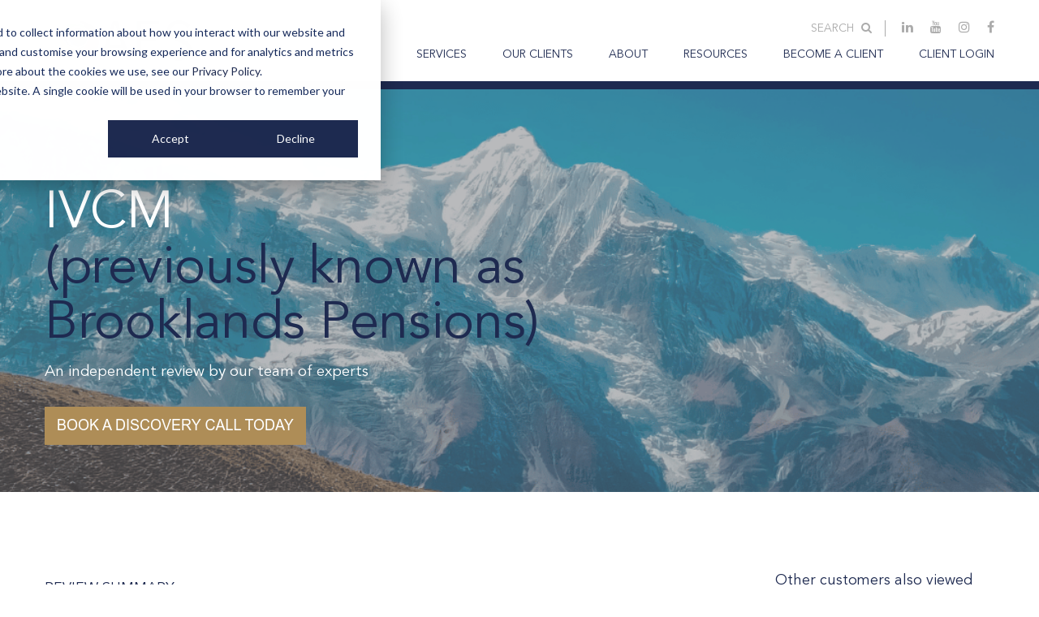

--- FILE ---
content_type: text/html; charset=UTF-8
request_url: https://www.aesinternational.com/wealth/reviews/international-pension-trustees/ivcm-review
body_size: 18104
content:
<!doctype html><!--[if lt IE 7]> <html class="no-js lt-ie9 lt-ie8 lt-ie7" lang="en" > <![endif]--><!--[if IE 7]>    <html class="no-js lt-ie9 lt-ie8" lang="en" >        <![endif]--><!--[if IE 8]>    <html class="no-js lt-ie9" lang="en" >               <![endif]--><!--[if gt IE 8]><!--><html class="no-js" lang="en"><!--<![endif]--><head><script type="application/javascript" id="hs-cookie-banner-scan" data-hs-allowed="true" src="/_hcms/cookie-banner/auto-blocking.js?portalId=383440&amp;domain=www.aesinternational.com"></script>
    <meta charset="utf-8">
    <meta http-equiv="X-UA-Compatible" content="IE=edge,chrome=1">
    <meta name="author" content="AES Middle East Insurance Broker LLC">
    <meta name="description" content="Learn why our experts gave IVCM (previously known as Brooklands Pensions) 2 out of 5 stars in their independent review, along with answers to common questions about IVCM.">
    <meta name="generator" content="HubSpot">
    <title>AES independent review of IVCM (previously known as Brooklands Pensions)</title>
    <link rel="shortcut icon" href="https://www.aesinternational.com/hubfs/AES%20group%20icon%20(5).png">
    
<meta name="viewport" content="width=device-width, initial-scale=1">

    
    <meta property="og:description" content="Learn why our experts gave IVCM (previously known as Brooklands Pensions) 2 out of 5 stars in their independent review, along with answers to common questions about IVCM.">
    <meta property="og:title" content="AES independent review of IVCM (previously known as Brooklands Pensions)">
    <meta name="twitter:description" content="Learn why our experts gave IVCM (previously known as Brooklands Pensions) 2 out of 5 stars in their independent review, along with answers to common questions about IVCM.">
    <meta name="twitter:title" content="AES independent review of IVCM (previously known as Brooklands Pensions)">

    

    
  
  <link rel="preload" as="image" href="https://www.aesinternational.com/hubfs/aes-group-logo.svg">

    <style>
a.cta_button{-moz-box-sizing:content-box !important;-webkit-box-sizing:content-box !important;box-sizing:content-box !important;vertical-align:middle}.hs-breadcrumb-menu{list-style-type:none;margin:0px 0px 0px 0px;padding:0px 0px 0px 0px}.hs-breadcrumb-menu-item{float:left;padding:10px 0px 10px 10px}.hs-breadcrumb-menu-divider:before{content:'›';padding-left:10px}.hs-featured-image-link{border:0}.hs-featured-image{float:right;margin:0 0 20px 20px;max-width:50%}@media (max-width: 568px){.hs-featured-image{float:none;margin:0;width:100%;max-width:100%}}.hs-screen-reader-text{clip:rect(1px, 1px, 1px, 1px);height:1px;overflow:hidden;position:absolute !important;width:1px}
</style>

<link rel="stylesheet" href="https://www.aesinternational.com/hubfs/hub_generated/template_assets/1/38157240093/1744212634434/template_aes-new.min.css">
<link rel="stylesheet" href="https://www.aesinternational.com/hubfs/hub_generated/module_assets/1/22868352477/1744212689663/module_Star_Rating_-_AES.min.css">
<link rel="stylesheet" href="https://www.aesinternational.com/hubfs/hub_generated/module_assets/1/22867779709/1744212686448/module_Tabbed_Content_Headers.min.css">
<link rel="stylesheet" href="https://www.aesinternational.com/hubfs/hub_generated/module_assets/1/22870297886/1744212691875/module_Pros_and_Cons_Blocks_-_AES.min.css">
<link rel="stylesheet" href="https://www.aesinternational.com/hubfs/hub_generated/module_assets/1/22871374213/1744212693838/module_Customer_Review_Block_-_AES.min.css">
    

    
<!--  Added by GoogleAnalytics4 integration -->
<script>
var _hsp = window._hsp = window._hsp || [];
window.dataLayer = window.dataLayer || [];
function gtag(){dataLayer.push(arguments);}

var useGoogleConsentModeV2 = true;
var waitForUpdateMillis = 1000;


if (!window._hsGoogleConsentRunOnce) {
  window._hsGoogleConsentRunOnce = true;

  gtag('consent', 'default', {
    'ad_storage': 'denied',
    'analytics_storage': 'denied',
    'ad_user_data': 'denied',
    'ad_personalization': 'denied',
    'wait_for_update': waitForUpdateMillis
  });

  if (useGoogleConsentModeV2) {
    _hsp.push(['useGoogleConsentModeV2'])
  } else {
    _hsp.push(['addPrivacyConsentListener', function(consent){
      var hasAnalyticsConsent = consent && (consent.allowed || (consent.categories && consent.categories.analytics));
      var hasAdsConsent = consent && (consent.allowed || (consent.categories && consent.categories.advertisement));

      gtag('consent', 'update', {
        'ad_storage': hasAdsConsent ? 'granted' : 'denied',
        'analytics_storage': hasAnalyticsConsent ? 'granted' : 'denied',
        'ad_user_data': hasAdsConsent ? 'granted' : 'denied',
        'ad_personalization': hasAdsConsent ? 'granted' : 'denied'
      });
    }]);
  }
}

gtag('js', new Date());
gtag('set', 'developer_id.dZTQ1Zm', true);
gtag('config', 'G-KC0FZ76J2Z');
</script>
<script async src="https://www.googletagmanager.com/gtag/js?id=G-KC0FZ76J2Z"></script>

<!-- /Added by GoogleAnalytics4 integration -->

    <link rel="canonical" href="https://www.aesinternational.com/wealth/reviews/international-pension-trustees/ivcm-review">

<!-- Google Tag Manager -->
<script>(function(w,d,s,l,i){w[l]=w[l]||[];w[l].push({'gtm.start':
new Date().getTime(),event:'gtm.js'});var f=d.getElementsByTagName(s)[0],
j=d.createElement(s),dl=l!='dataLayer'?'&l='+l:'';j.async=true;j.src=
'https://www.googletagmanager.com/gtm.js?id='+i+dl;f.parentNode.insertBefore(j,f);
})(window,document,'script','dataLayer','GTM-W25F2PHC');</script>
<!-- End Google Tag Manager -->


<script type="text/javascript" async src="//536000725.collect.igodigital.com/collect.js"></script>
<script>
  var _etmc = [];
  _etmc.push(["setOrgId", "536000725"]);
  _etmc.push(["trackPageView"]);
</script>


<!-- Proxima Font -->
<!-- <link rel="stylesheet" href="https://use.typekit.net/aod5fiw.css">
<script>try{Typekit.load({ async: true });}catch(e){}</script>-->


<!-- Adobe Proxima Nova Font -->
<!--
<script src="https://use.typekit.net/iul5kpu.js"></script>
<script>try{Typekit.load({ async: true });}catch(e){}</script>
-->

<!--
<link rel="stylesheet" href="https://maxcdn.bootstrapcdn.com/bootstrap/3.3.5/css/bootstrap.min.css">
<link rel="stylesheet" href="//maxcdn.bootstrapcdn.com/font-awesome/4.3.0/css/font-awesome.min.css">
-->

<!-- Facebook Pixel Code -->
<script>
  !function(f,b,e,v,n,t,s)
  {if(f.fbq)return;n=f.fbq=function(){n.callMethod?
  n.callMethod.apply(n,arguments):n.queue.push(arguments)};
  if(!f._fbq)f._fbq=n;n.push=n;n.loaded=!0;n.version='2.0';
  n.queue=[];t=b.createElement(e);t.async=!0;
  t.src=v;s=b.getElementsByTagName(e)[0];
  s.parentNode.insertBefore(t,s)}(window, document,'script',
  'https://connect.facebook.net/en_US/fbevents.js');
  fbq('init', '3003101069777853');
  fbq('track', 'PageView');
</script>
<noscript>&lt;img  height="1" width="1" style="display:none" src="https://www.facebook.com/tr?id=3003101069777853&amp;amp;ev=PageView&amp;amp;noscript=1"&gt;</noscript>
<!-- End Facebook Pixel Code -->

<!-- Leadquizzes 3 tracking script -->
<!--  <script src='https://lq3-production01.s3.amazonaws.com/lead_quizzes_3.0/tracking/js/properties/d8oh86x0ta_09w.js'></script> -->
<!-- End of Leadquizzes 3 script -->

<!-- No Nav Styles -->
<style>
  
    html .no-navigation .top-header,
    html .no-navigation .menu-wrap,
    html .no-navigation #mainFooter > .row-fluid-wrapper:first-child {
        display: none !important;
    }

    html .no-navigation .logo-default {
        float: none;
        margin: 0 auto !important;
    }
  
    html .no-navigation .logo-default img {
        display: block;
        margin-left: auto;
        margin-right: auto;
    }
     
    .cta_button .hs-cta-img {
        display: block;
    }
</style>




<!-- Sales Force -->
<script type="text/javascript" async src="//536000725.collect.igodigital.com/collect.js"></script>

<meta property="og:url" content="https://www.aesinternational.com/wealth/reviews/international-pension-trustees/ivcm-review">
<meta name="twitter:card" content="summary">
<link rel="stylesheet" href="//7052064.fs1.hubspotusercontent-na1.net/hubfs/7052064/hub_generated/template_assets/DEFAULT_ASSET/1767723259071/template_layout.min.css">


<link rel="stylesheet" href="https://www.aesinternational.com/hubfs/hub_generated/template_assets/1/22517051451/1758279160875/template_aes-main.css">


    <style>
/* --- NAV FLICKER FIX (Wealth pages only) --- */
/* Hide raw HubSpot nav until DOM is ready */
body.wealth-force .c-header-nav,
body.wealth-force .c-sticky-nav {
  visibility: hidden;
  opacity: 0;
  transition: opacity 0.2s ease-in;
}

/* Reveal when DOM is ready */
html.menu-ready body.wealth-force .c-header-nav,
html.menu-ready body.wealth-force .c-sticky-nav {
  visibility: visible;
  opacity: 1;
}
</style>

<script>
  (function () {
    if (document.readyState !== "loading") {
      document.documentElement.classList.add("menu-ready");
    } else {
      document.addEventListener("DOMContentLoaded", function () {
        document.documentElement.classList.add("menu-ready");
      });
    }
  })();
</script>
    

</head>
<body class="wealth-force   hs-content-id-24162558187 hs-site-page page hs-content-path-wealth-reviews-international-pension-trustees-ivcm hs-content-name-independent-reviews-ivcm-previously-known-as-brook  " style="">
    <div class="header-container-wrapper">
    <div class="header-container container-fluid">

<div class="row-fluid-wrapper row-depth-1 row-number-1 ">
<div class="row-fluid ">
<div class="span12 widget-span widget-type-custom_widget " style="" data-widget-type="custom_widget" data-x="0" data-w="12">
<div id="hs_cos_wrapper_module_160732759986891" class="hs_cos_wrapper hs_cos_wrapper_widget hs_cos_wrapper_type_module" style="" data-hs-cos-general-type="widget" data-hs-cos-type="module"><div class="js-header-section" data-section="is-wealth"></div></div>

</div><!--end widget-span -->
</div><!--end row-->
</div><!--end row-wrapper -->

<div class="row-fluid-wrapper row-depth-1 row-number-2 ">
<div class="row-fluid ">
<div class="span12 widget-span widget-type-custom_widget " style="" data-widget-type="custom_widget" data-x="0" data-w="12">
<div id="hs_cos_wrapper_module_160732759710189" class="hs_cos_wrapper hs_cos_wrapper_widget hs_cos_wrapper_type_module" style="" data-hs-cos-general-type="widget" data-hs-cos-type="module">



<div class="a-new-styles">

  <div class="js-header-wrapper">
    <div class="c-header js-header">
      <div class="c-header__inner">

        
        <div class="c-header__logo">
          <a href="https://www.aesinternational.com">
            <img src="https://www.aesinternational.com/hubfs/aes-group-logo.svg" alt="AES International" width="200" height="50" loading="eager" fetchpriority="high">
          </a>
        </div>

        <div class="c-header__menus js-header-menus has-no-hovers">
          <div class="c-header__menus-top">

            <div class="c-header-submenu">
              <div class="c-header-submenu__search c-header-search-link">
                <a href="#" class="c-header-search-link__link js-toggle-search-desktop">
                  Search <span class="fa fa-search"></span>
                </a>                                
              </div>

              <ul class="c-header-submenu__socials c-header-socials">
                                
                  <li class="c-header-socials__item">
                    <a href="https://www.linkedin.com/company/aes-international" class="c-header-socials__link" target="_blank">
                      <span class="fa fa-linkedin"></span>
                    </a>
                  </li>
                                
                  <li class="c-header-socials__item">
                    <a href="https://www.youtube.com/@SamInstoneAES?sub_confirmation=1" class="c-header-socials__link" target="_blank">
                      <span class="fa fa-youtube"></span>
                    </a>
                  </li>
                                
                  <li class="c-header-socials__item">
                    <a href="https://www.instagram.com/aesinternational/" class="c-header-socials__link" target="_blank">
                      <span class="fa fa-instagram"></span>
                    </a>
                  </li>
                                
                  <li class="c-header-socials__item">
                    <a href="https://www.facebook.com/AESinternational" class="c-header-socials__link" target="_blank">
                      <span class="fa fa-facebook"></span>
                    </a>
                  </li>
                
              </ul>
            </div>

            <div class="c-header-search">
              <a href="#" class="c-header-search__close js-toggle-search-desktop">
                <span class="fa fa-times"></span>
              </a>
              <form class="c-header-search__form" action="/search">
                <input class="c-header-search__input" placeholder="Press enter to search" name="term">
              </form>
            </div>
          </div>

          <div class="c-header__menus-bottom">
            <div class="c-header__hamburger js-header-hamburger">
              <a href="#" class="c-hamburger js-header-menu-toggle">
                <span class="c-hamburger__inner">
                  <span class="c-hamburger__line"></span>
                  <span class="c-hamburger__line"></span>
                  <span class="c-hamburger__line"></span>
                </span>
              </a>
            </div>

            <nav class="c-header-nav js-header-nav">
              <span id="hs_cos_wrapper_module_160732759710189_" class="hs_cos_wrapper hs_cos_wrapper_widget hs_cos_wrapper_type_menu" style="" data-hs-cos-general-type="widget" data-hs-cos-type="menu"><div id="hs_menu_wrapper_module_160732759710189_" class="hs-menu-wrapper active-branch flyouts hs-menu-flow-horizontal" role="navigation" data-sitemap-name="default" data-menu-id="109656184778" aria-label="Navigation Menu">
 <ul role="menu">
  <li class="hs-menu-item hs-menu-depth-1 hs-item-has-children" role="none"><a href="javascript:;" aria-haspopup="true" aria-expanded="false" role="menuitem">Services</a>
   <ul role="menu" class="hs-menu-children-wrapper">
    <li class="hs-menu-item hs-menu-depth-2" role="none"><a href="https://www.aesinternational.com/wealth-management" role="menuitem">Wealth Management</a></li>
    <li class="hs-menu-item hs-menu-depth-2" role="none"><a href="https://www.aesinternational.com/health" role="menuitem">Group Health Insurance </a></li>
   </ul></li>
  <li class="hs-menu-item hs-menu-depth-1 hs-item-has-children" role="none"><a href="javascript:;" aria-haspopup="true" aria-expanded="false" role="menuitem">Our Clients</a>
   <ul role="menu" class="hs-menu-children-wrapper">
    <li class="hs-menu-item hs-menu-depth-2 hs-item-has-children" role="none"><a href="javascript:;" role="menuitem">MIDDLE EAST</a>
     <ul role="menu" class="hs-menu-children-wrapper">
      <li class="hs-menu-item hs-menu-depth-3" role="none"><a href="https://www.aesinternational.com/global-elite-law-firm-partners" role="menuitem">Global Elite Law Firm Partners</a></li>
      <li class="hs-menu-item hs-menu-depth-3" role="none"><a href="https://www.aesinternational.com/big-four-accountancy-firm-partners" role="menuitem">Big Four Accounting Firm Partners</a></li>
      <li class="hs-menu-item hs-menu-depth-3" role="none"><a href="https://www.aesinternational.com/management-consultancy-firm-partners" role="menuitem">Management Consultancy Firm Partners</a></li>
      <li class="hs-menu-item hs-menu-depth-3" role="none"><a href="https://www.aesinternational.com/international-business-owners" role="menuitem">Business Owners</a></li>
      <li class="hs-menu-item hs-menu-depth-3" role="none"><a href="https://www.aesinternational.com/successful-individuals-and-families" role="menuitem">Individuals &amp; Families</a></li>
      <li class="hs-menu-item hs-menu-depth-3" role="none"><a href="https://www.aesinternational.com/health" role="menuitem">Companies In The UAE</a></li>
     </ul></li>
    <li class="hs-menu-item hs-menu-depth-2 hs-item-has-children" role="none"><a href="javascript:;" role="menuitem">REST OF THE WORLD</a>
     <ul role="menu" class="hs-menu-children-wrapper">
      <li class="hs-menu-item hs-menu-depth-3" role="none"><a href="https://www.aesinternational.com/global-uk-families" role="menuitem">Global UK Families</a></li>
     </ul></li>
   </ul></li>
  <li class="hs-menu-item hs-menu-depth-1 hs-item-has-children" role="none"><a href="javascript:;" aria-haspopup="true" aria-expanded="false" role="menuitem">About</a>
   <ul role="menu" class="hs-menu-children-wrapper">
    <li class="hs-menu-item hs-menu-depth-2" role="none"><a href="https://www.aesinternational.com/about-aes-international" role="menuitem">Overview</a></li>
    <li class="hs-menu-item hs-menu-depth-2" role="none"><a href="https://www.aesinternational.com/about/team" role="menuitem">The Team</a></li>
    <li class="hs-menu-item hs-menu-depth-2" role="none"><a href="https://www.aesinternational.com/about/press-room/aes-in-the-press" role="menuitem">In The Press</a></li>
    <li class="hs-menu-item hs-menu-depth-2" role="none"><a href="https://www.aesinternational.com/join-us" role="menuitem">Join Us</a></li>
   </ul></li>
  <li class="hs-menu-item hs-menu-depth-1 hs-item-has-children" role="none"><a href="javascript:;" aria-haspopup="true" aria-expanded="false" role="menuitem">Resources</a>
   <ul role="menu" class="hs-menu-children-wrapper">
    <li class="hs-menu-item hs-menu-depth-2" role="none"><a href="https://www.aesinternational.com/education/resources" role="menuitem">Education</a></li>
    <li class="hs-menu-item hs-menu-depth-2" role="none"><a href="https://www.aesinternational.com/wealth-management/your-money-personality" role="menuitem">Money Personality</a></li>
    <li class="hs-menu-item hs-menu-depth-2" role="none"><a href="https://www.aesinternational.com/blog" role="menuitem">Blog</a></li>
    <li class="hs-menu-item hs-menu-depth-2" role="none"><a href="https://www.aesinternational.com/education/resources/guides-library" role="menuitem">Guides</a></li>
    <li class="hs-menu-item hs-menu-depth-2" role="none"><a href="https://www.aesinternational.com/education/resources/video-library" role="menuitem">Videos</a></li>
    <li class="hs-menu-item hs-menu-depth-2" role="none"><a href="https://www.aesinternational.com/wealth/reviews" role="menuitem">Independent Reviews</a></li>
    <li class="hs-menu-item hs-menu-depth-2" role="none"><a href="https://www.aesinternational.com/wealth/join-our-community" role="menuitem">Wealth community</a></li>
    <li class="hs-menu-item hs-menu-depth-2" role="none"><a href="https://www.aesinternational.com/health/join-our-community" role="menuitem">Health community</a></li>
   </ul></li>
  <li class="hs-menu-item hs-menu-depth-1" role="none"><a href="https://www.aesinternational.com/contact-us" role="menuitem">Become A Client</a></li>
  <li class="hs-menu-item hs-menu-depth-1" role="none"><a href="https://aeswealth.aesinternational.com/" role="menuitem">Client Login</a></li>
 </ul>
</div></span>
              <a href="#" class="c-header-nav__search js-toggle-search-mobile">
                <span class="fa fa-search"></span>
              </a>
            </nav>
          </div>
        </div>
      </div>
    </div>

    
    <div class="c-sticky-header js-sticky-header">
      <div class="c-sticky-header__inner">
        <div class="c-sticky-header__logo-wrapper">
          <div class="c-sticky-header__logo c-sticky-header__logo--global">
            <img src="https://www.aesinternational.com/hubfs/aes-white-logo-global.svg" alt="AES International" loading="lazy" width="160" height="40">
          </div>
          <div class="c-sticky-header__logo c-sticky-header__logo--wealth">
            <img src="https://www.aesinternational.com/hubfs/aes-white-logo-wealth.svg" alt="AES Wealth" loading="lazy" width="160" height="40">
          </div>
          <div class="c-sticky-header__logo c-sticky-header__logo--health">
            <img src="https://www.aesinternational.com/hubfs/aes-white-logo-health.svg" alt="AES Health" loading="lazy" width="160" height="40">
          </div>
          <div class="c-sticky-header__logo c-sticky-header__logo--education">
            <img src="https://www.aesinternational.com/hubfs/aes-white-logo-education.svg" alt="AES Education" loading="lazy" width="160" height="40">
          </div>
          <div class="c-sticky-header__logo c-sticky-header__logo--join-us">
            <img src="https://www.aesinternational.com/hubfs/aes-white-logo-global.svg" alt="AES International" loading="lazy" width="160" height="40">
          </div>
        </div>

        <div class="c-sticky-header__menu">
          <div class="c-sticky-header__hamburger js-sticky-hamburger">
            <a href="#" class="c-hamburger js-sticky-menu-toggle">
              <span class="c-hamburger__inner">
                <span class="c-hamburger__line"></span>
                <span class="c-hamburger__line"></span>
                <span class="c-hamburger__line"></span>
              </span>
            </a>
          </div>

          <nav class="c-sticky-nav c-sticky-nav--global js-sticky-nav">
            <span id="hs_cos_wrapper_module_160732759710189_" class="hs_cos_wrapper hs_cos_wrapper_widget hs_cos_wrapper_type_menu" style="" data-hs-cos-general-type="widget" data-hs-cos-type="menu"><div id="hs_menu_wrapper_module_160732759710189_" class="hs-menu-wrapper active-branch flyouts hs-menu-flow-horizontal" role="navigation" data-sitemap-name="default" data-menu-id="220269638848" aria-label="Navigation Menu">
 <ul role="menu">
  <li class="hs-menu-item hs-menu-depth-1" role="none"><a href="https://www.aesinternational.com/wealth-management" role="menuitem">Wealth Management</a></li>
  <li class="hs-menu-item hs-menu-depth-1" role="none"><a href="https://www.aesinternational.com/health" role="menuitem">Group Health Insurance</a></li>
  <li class="hs-menu-item hs-menu-depth-1" role="none"><a href="https://www.aesinternational.com/education/resources" role="menuitem">Education</a></li>
  <li class="hs-menu-item hs-menu-depth-1" role="none"><a href="https://www.aesinternational.com/about-aes-international" role="menuitem">About</a></li>
  <li class="hs-menu-item hs-menu-depth-1" role="none"><a href="https://www.aesinternational.com/contact-us" role="menuitem">Contact</a></li>
 </ul>
</div></span>
          </nav>
          <nav class="c-sticky-nav c-sticky-nav--wealth js-sticky-nav">
            <span id="hs_cos_wrapper_module_160732759710189_" class="hs_cos_wrapper hs_cos_wrapper_widget hs_cos_wrapper_type_menu" style="" data-hs-cos-general-type="widget" data-hs-cos-type="menu"><div id="hs_menu_wrapper_module_160732759710189_" class="hs-menu-wrapper active-branch flyouts hs-menu-flow-horizontal" role="navigation" data-sitemap-name="default" data-menu-id="219964163294" aria-label="Navigation Menu">
 <ul role="menu">
  <li class="hs-menu-item hs-menu-depth-1" role="none"><a href="https://www.aesinternational.com/financial-planning-guide" role="menuitem">Financial Planning</a></li>
  <li class="hs-menu-item hs-menu-depth-1" role="none"><a href="https://www.aesinternational.com/investing" role="menuitem">Investment Advice</a></li>
  <li class="hs-menu-item hs-menu-depth-1" role="none"><a href="https://www.aesinternational.com/wealth-management/multi-family-office-services" role="menuitem">Family Office</a></li>
  <li class="hs-menu-item hs-menu-depth-1" role="none"><a href="https://www.aesinternational.com/retirement" role="menuitem">Retirement Planning</a></li>
  <li class="hs-menu-item hs-menu-depth-1" role="none"><a href="https://www.aesinternational.com/wealth/testimonials" role="menuitem">Testimonials</a></li>
  <li class="hs-menu-item hs-menu-depth-1" role="none"><a href="https://www.aesinternational.com/wealth/book-a-discovery-call-video" role="menuitem">Book A Call</a></li>
 </ul>
</div></span>
          </nav>
          <nav class="c-sticky-nav c-sticky-nav--health js-sticky-nav">
            <span id="hs_cos_wrapper_module_160732759710189_" class="hs_cos_wrapper hs_cos_wrapper_widget hs_cos_wrapper_type_menu" style="" data-hs-cos-general-type="widget" data-hs-cos-type="menu"><div id="hs_menu_wrapper_module_160732759710189_" class="hs-menu-wrapper active-branch flyouts hs-menu-flow-horizontal" role="navigation" data-sitemap-name="default" data-menu-id="220272353521" aria-label="Navigation Menu">
 <ul role="menu">
  <li class="hs-menu-item hs-menu-depth-1" role="none"><a href="https://www.aesinternational.com/wealth-management" role="menuitem">Wealth</a></li>
  <li class="hs-menu-item hs-menu-depth-1" role="none"><a href="https://www.aesinternational.com/health" role="menuitem">Health</a></li>
  <li class="hs-menu-item hs-menu-depth-1" role="none"><a href="https://www.aesinternational.com/education/resources" role="menuitem">Resources</a></li>
  <li class="hs-menu-item hs-menu-depth-1" role="none"><a href="https://www.aesinternational.com/about-aes-international" role="menuitem">About</a></li>
  <li class="hs-menu-item hs-menu-depth-1" role="none"><a href="https://www.aesinternational.com/contact-us" role="menuitem">Contact</a></li>
  <li class="hs-menu-item hs-menu-depth-1" role="none"><a href="https://www.aesinternational.com/wealth/join-our-community" role="menuitem">Wealth Community</a></li>
  <li class="hs-menu-item hs-menu-depth-1" role="none"><a href="https://www.aesinternational.com/health/join-our-community" role="menuitem">Health Community</a></li>
 </ul>
</div></span>
          </nav>
          <nav class="c-sticky-nav c-sticky-nav--education js-sticky-nav">
            <span id="hs_cos_wrapper_module_160732759710189_" class="hs_cos_wrapper hs_cos_wrapper_widget hs_cos_wrapper_type_menu" style="" data-hs-cos-general-type="widget" data-hs-cos-type="menu"><div id="hs_menu_wrapper_module_160732759710189_" class="hs-menu-wrapper active-branch flyouts hs-menu-flow-horizontal" role="navigation" data-sitemap-name="default" data-menu-id="220272353521" aria-label="Navigation Menu">
 <ul role="menu">
  <li class="hs-menu-item hs-menu-depth-1" role="none"><a href="https://www.aesinternational.com/wealth-management" role="menuitem">Wealth</a></li>
  <li class="hs-menu-item hs-menu-depth-1" role="none"><a href="https://www.aesinternational.com/health" role="menuitem">Health</a></li>
  <li class="hs-menu-item hs-menu-depth-1" role="none"><a href="https://www.aesinternational.com/education/resources" role="menuitem">Resources</a></li>
  <li class="hs-menu-item hs-menu-depth-1" role="none"><a href="https://www.aesinternational.com/about-aes-international" role="menuitem">About</a></li>
  <li class="hs-menu-item hs-menu-depth-1" role="none"><a href="https://www.aesinternational.com/contact-us" role="menuitem">Contact</a></li>
  <li class="hs-menu-item hs-menu-depth-1" role="none"><a href="https://www.aesinternational.com/wealth/join-our-community" role="menuitem">Wealth Community</a></li>
  <li class="hs-menu-item hs-menu-depth-1" role="none"><a href="https://www.aesinternational.com/health/join-our-community" role="menuitem">Health Community</a></li>
 </ul>
</div></span>
          </nav>
          <nav class="c-sticky-nav c-sticky-nav--join-us js-sticky-nav">
            <span id="hs_cos_wrapper_module_160732759710189_" class="hs_cos_wrapper hs_cos_wrapper_widget hs_cos_wrapper_type_menu" style="" data-hs-cos-general-type="widget" data-hs-cos-type="menu"><div id="hs_menu_wrapper_module_160732759710189_" class="hs-menu-wrapper active-branch flyouts hs-menu-flow-horizontal" role="navigation" data-sitemap-name="default" data-menu-id="220272353527" aria-label="Navigation Menu">
 <ul role="menu">
  <li class="hs-menu-item hs-menu-depth-1" role="none"><a href="https://www.aesinternational.com/wealth-management" role="menuitem">Wealth Management</a></li>
  <li class="hs-menu-item hs-menu-depth-1" role="none"><a href="https://www.aesinternational.com/health" role="menuitem">Group Health Insurance</a></li>
  <li class="hs-menu-item hs-menu-depth-1" role="none"><a href="https://www.aesinternational.com/education/resources" role="menuitem">Resources</a></li>
  <li class="hs-menu-item hs-menu-depth-1" role="none"><a href="https://www.aesinternational.com/about-aes-international" role="menuitem">About</a></li>
  <li class="hs-menu-item hs-menu-depth-1" role="none"><a href="https://www.aesinternational.com/contact-us" role="menuitem">Contact</a></li>
  <li class="hs-menu-item hs-menu-depth-1" role="none"><a href="https://www.linkedin.com/company/aes-international/jobs/" role="menuitem">Current Vacancies</a></li>
 </ul>
</div></span>
          </nav>
        </div>
      </div>
    </div>

    <div class="c-search-takeover js-search-takeover">
      <a href="#" class="c-search-takeover__close js-toggle-search-mobile fa fa-times-thin"></a>
      <form class="c-search-takeover__form" action="/search">
        <input class="c-search-takeover__input" placeholder="Search" name="term">
      </form>
    </div>
  </div>
</div></div>

</div><!--end widget-span -->
</div><!--end row-->
</div><!--end row-wrapper -->

    </div><!--end header -->
</div><!--end header wrapper -->

<div class="body-container-wrapper">
    <div class="body-container container-fluid">

<div class="row-fluid-wrapper row-depth-1 row-number-1 ">
<div class="row-fluid ">
<div class="span12 widget-span widget-type-custom_widget " style="" data-widget-type="custom_widget" data-x="0" data-w="12">
<div id="hs_cos_wrapper_module_16170935012912568" class="hs_cos_wrapper hs_cos_wrapper_widget hs_cos_wrapper_type_module" style="" data-hs-cos-general-type="widget" data-hs-cos-type="module">
  <!-- Preload LCP Background Image -->
  <link rel="preload" as="image" href="https://www.aesinternational.com/hubfs/2024%20New%20wealth%20advice%20website%20banners/Shutterstock%20-%20Mountain%20with%20lake.png" fetchpriority="high">
  <!-- Discoverable LCP image (hidden but early) -->
  <img src="https://www.aesinternational.com/hubfs/2024%20New%20wealth%20advice%20website%20banners/Shutterstock%20-%20Mountain%20with%20lake.png" alt="IVCM" fetchpriority="high" loading="eager" decoding="async" style="position:absolute; width:1px; height:1px; opacity:0; overflow:hidden; clip:rect(0,0,0,0); white-space:nowrap;" aria-hidden="true">


<div id="top" class="c-hero c-hero--about bot-bg" style="
       
       background-image: url('https://www.aesinternational.com/hubfs/2024%20New%20wealth%20advice%20website%20banners/Shutterstock%20-%20Mountain%20with%20lake.png');
       background-size: cover;
       background-repeat: no-repeat;
       background-position: center;
     ">

  
    <div class="c-overlay c-overlay--hero"></div>
  

  

  <div class="c-hero__inner">
    <div class="o-container page-center">
      <div class="banner-text">
        <div class="banner-text--bottomleft banner-text--narrow">
          <h1 class="c-heading c-heading--thin c-heading-np header-text-nc">
             IVCM <br>
            <span class="banner-highlight-text">(previously known as Brooklands Pensions)</span>
          </h1>
          <h3 class="c-heading-sub">An independent review by our team of experts</h3>
          <p><!--HubSpot Call-to-Action Code --><span class="hs-cta-wrapper" id="hs-cta-wrapper-6379b543-b27c-4ca2-9da5-6421e04b6f1f"><span class="hs-cta-node hs-cta-6379b543-b27c-4ca2-9da5-6421e04b6f1f" id="hs-cta-6379b543-b27c-4ca2-9da5-6421e04b6f1f"><!--[if lte IE 8]><div id="hs-cta-ie-element"></div><![endif]--><a href="https://hubspot-cta-redirect-eu1-prod.s3.amazonaws.com/cta/redirect/383440/6379b543-b27c-4ca2-9da5-6421e04b6f1f" target="_blank" rel="noopener"><img class="hs-cta-img" id="hs-cta-img-6379b543-b27c-4ca2-9da5-6421e04b6f1f" style="border-width:0px;" src="https://hubspot-no-cache-eu1-prod.s3.amazonaws.com/cta/default/383440/6379b543-b27c-4ca2-9da5-6421e04b6f1f.png" alt="BOOK A DISCOVERY CALL TODAY"></a></span><script charset="utf-8" src="/hs/cta/cta/current.js"></script><script type="text/javascript"> hbspt.cta._relativeUrls=true;hbspt.cta.load(383440, '6379b543-b27c-4ca2-9da5-6421e04b6f1f', {"useNewLoader":"true","region":"eu1"}); </script></span><!-- end HubSpot Call-to-Action Code --></p>
        </div>
      </div>
    </div>
  </div>

</div></div>

</div><!--end widget-span -->
</div><!--end row-->
</div><!--end row-wrapper -->

<div class="row-fluid-wrapper row-depth-1 row-number-2 ">
<div class="row-fluid ">
<div class="span12 widget-span widget-type-cell " style="" data-widget-type="cell" data-x="0" data-w="12">

<div class="row-fluid-wrapper row-depth-1 row-number-3 ">
<div class="row-fluid ">
<div class="span12 widget-span widget-type-cell o-section" style="" data-widget-type="cell" data-x="0" data-w="12">

<div class="row-fluid-wrapper row-depth-1 row-number-4 ">
<div class="row-fluid ">
<div class="span12 widget-span widget-type-cell o-container u-letter-box--super page-center" style="" data-widget-type="cell" data-x="0" data-w="12">

<div class="row-fluid-wrapper row-depth-1 row-number-5 ">
<div class="row-fluid ">
<div class="span9 widget-span widget-type-cell o-container__item reviews-left" style="" data-widget-type="cell" data-x="0" data-w="9">

<div class="row-fluid-wrapper row-depth-2 row-number-1 ">
<div class="row-fluid ">
<div class="span12 widget-span widget-type-header c-heading-eyebrow" style="" data-widget-type="header" data-x="0" data-w="12">
<div class="cell-wrapper layout-widget-wrapper">
<span id="hs_cos_wrapper_module_1569336054020271" class="hs_cos_wrapper hs_cos_wrapper_widget hs_cos_wrapper_type_header" style="" data-hs-cos-general-type="widget" data-hs-cos-type="header"><h4>REVIEW SUMMARY</h4></span></div><!--end layout-widget-wrapper -->
</div><!--end widget-span -->
</div><!--end row-->
</div><!--end row-wrapper -->

<div class="row-fluid-wrapper row-depth-2 row-number-2 ">
<div class="row-fluid ">
<div class="span12 widget-span widget-type-header c-heading c-heading--ntp" style="" data-widget-type="header" data-x="0" data-w="12">
<div class="cell-wrapper layout-widget-wrapper">
<span id="hs_cos_wrapper_module_1569336054020272" class="hs_cos_wrapper hs_cos_wrapper_widget hs_cos_wrapper_type_header" style="" data-hs-cos-general-type="widget" data-hs-cos-type="header"><h2>IVCM (previously known as Brooklands Pensions)</h2></span></div><!--end layout-widget-wrapper -->
</div><!--end widget-span -->
</div><!--end row-->
</div><!--end row-wrapper -->

<div class="row-fluid-wrapper row-depth-2 row-number-3 ">
<div class="row-fluid ">
<div class="span12 widget-span widget-type-custom_widget " style="" data-widget-type="custom_widget" data-x="0" data-w="12">
<div id="hs_cos_wrapper_module_1575551612489280" class="hs_cos_wrapper hs_cos_wrapper_widget hs_cos_wrapper_type_module" style="" data-hs-cos-general-type="widget" data-hs-cos-type="module"><span class="star-rating">
	
	<i class="fa fa-star"></i>
	<i class="fa fa-star"></i>
	<i class="fa fa-star-o"></i>
	<i class="fa fa-star-o"></i>
	<i class="fa fa-star-o"></i>
</span>
</div>

</div><!--end widget-span -->
</div><!--end row-->
</div><!--end row-wrapper -->

<div class="row-fluid-wrapper row-depth-2 row-number-4 ">
<div class="row-fluid ">
<div class="span12 widget-span widget-type-custom_widget " style="" data-widget-type="custom_widget" data-x="0" data-w="12">
<div id="hs_cos_wrapper_module_1569336054020273" class="hs_cos_wrapper hs_cos_wrapper_widget hs_cos_wrapper_type_module" style="" data-hs-cos-general-type="widget" data-hs-cos-type="module"><div class="c-spacer"></div></div>

</div><!--end widget-span -->
</div><!--end row-->
</div><!--end row-wrapper -->

<div class="row-fluid-wrapper row-depth-2 row-number-5 ">
<div class="row-fluid ">
<div class="span12 widget-span widget-type-rich_text " style="" data-widget-type="rich_text" data-x="0" data-w="12">
<div class="cell-wrapper layout-widget-wrapper">
<span id="hs_cos_wrapper_module_1569336054020280" class="hs_cos_wrapper hs_cos_wrapper_widget hs_cos_wrapper_type_rich_text" style="" data-hs-cos-general-type="widget" data-hs-cos-type="rich_text"><p>Established in March 2006, at the start of QROPS and pensions simplification, IVCM has provided SIPP and QROPS retirement products from around the world through its various companies.</p>
<p>A global retirement solutions provider with a local touch, IVCM claims to make it easy for you to transport your retirement savings to the country you are living or retiring in.</p>
<p>IVCM currently offers SIPPs and QROPS from the UK, New Zealand, Gibraltar and Australia and has had experience in most of the main QROPS jurisdictions.</p>
<p>IVCM previously offered QROPS from Guernsey and Isle of Man, but stopped offering these when HMRC regulations changed in 2012, and the benefits of these jurisdictions were no longer available. IVCM also previously offered Malta QROPS, but no longer does so.</p></span>
</div><!--end layout-widget-wrapper -->
</div><!--end widget-span -->
</div><!--end row-->
</div><!--end row-wrapper -->

</div><!--end widget-span -->
<div class="span3 widget-span widget-type-cell o-container__item" style="" data-widget-type="cell" data-x="9" data-w="3">

<div class="row-fluid-wrapper row-depth-2 row-number-6 ">
<div class="row-fluid ">
<div class="span12 widget-span widget-type-custom_widget " style="" data-widget-type="custom_widget" data-x="0" data-w="12">
<div id="hs_cos_wrapper_module_1575552549921365" class="hs_cos_wrapper hs_cos_wrapper_widget hs_cos_wrapper_type_module" style="" data-hs-cos-general-type="widget" data-hs-cos-type="module"><div class="related-reviews">
	<h4>Other customers also viewed</h4>
	
	<div class="related-reviews--row">
		<a href="https://www.aesinternational.com/reviews/international-pension-trustees/forthplus-pensions-review">
			<span class="related-reviews--title">Forthplus Pension</span>
      
			<span class="related-reviews--stars star-rating">
				
				<i class="fa fa-star"></i>
				<i class="fa fa-star"></i>
				<i class="fa fa-star"></i>
				<i class="fa fa-star"></i>
				<i class="fa fa-star-o"></i>
			</span>
      
		</a>
	</div>
	
	<div class="related-reviews--row">
		<a href="https://www.aesinternational.com/reviews/international-pension-trustees/new-zealand-endeavour-fund-review">
			<span class="related-reviews--title">New Zealand Endeavour</span>
      
			<span class="related-reviews--stars star-rating">
				
				<i class="fa fa-star"></i>
				<i class="fa fa-star"></i>
				<i class="fa fa-star"></i>
				<i class="fa fa-star-o"></i>
				<i class="fa fa-star-o"></i>
			</span>
      
		</a>
	</div>
	
	<a class="c-button c-button--brand-blue" href="https://www.aesinternational.com/reviews"> View all reviews </a>
</div></div>

</div><!--end widget-span -->
</div><!--end row-->
</div><!--end row-wrapper -->

</div><!--end widget-span -->
</div><!--end row-->
</div><!--end row-wrapper -->

</div><!--end widget-span -->
</div><!--end row-->
</div><!--end row-wrapper -->

</div><!--end widget-span -->
</div><!--end row-->
</div><!--end row-wrapper -->

</div><!--end widget-span -->
</div><!--end row-->
</div><!--end row-wrapper -->

<div class="row-fluid-wrapper row-depth-1 row-number-1 ">
<div class="row-fluid ">
<div class="span12 widget-span widget-type-cell o-section u-bg--grey-super-light" style="" data-widget-type="cell" data-x="0" data-w="12">

<div class="row-fluid-wrapper row-depth-1 row-number-2 ">
<div class="row-fluid ">
<div class="span12 widget-span widget-type-cell o-container u-letter-box--super page-center o-container__item" style="" data-widget-type="cell" data-x="0" data-w="12">

<div class="row-fluid-wrapper row-depth-1 row-number-3 ">
<div class="row-fluid ">
<div class="span12 widget-span widget-type-cell c-tabbed-content" style="" data-widget-type="cell" data-x="0" data-w="12">

<div class="row-fluid-wrapper row-depth-1 row-number-4 ">
<div class="row-fluid ">
<div class="span12 widget-span widget-type-custom_widget " style="" data-widget-type="custom_widget" data-x="0" data-w="12">
<div id="hs_cos_wrapper_module_1575548581413775" class="hs_cos_wrapper hs_cos_wrapper_widget hs_cos_wrapper_type_module" style="" data-hs-cos-general-type="widget" data-hs-cos-type="module"><div class="tabs-menu">

	<!-- Tab Nav -->
  <div data-index="tab-d" class="tab-nav c-button c-button--primary c-button--large c-button--rounded green bordered w-inline-block active">
		<div>Our Verdict</div>
	</div>
  <div data-index="tab-a" class="tab-nav c-button c-button--primary c-button--large c-button--rounded green bordered w-inline-block">
		<div>A Closer Look</div>
	</div>
	<div data-index="tab-b" class="tab-nav c-button c-button--primary c-button--large c-button--rounded green bordered w-inline-block">
		<div>FAQs</div>
	</div>
	<div data-index="tab-c" class="tab-nav c-button c-button--primary c-button--large c-button--rounded green bordered w-inline-block">
		<div>Customer Reviews</div>
	</div>



</div></div>

</div><!--end widget-span -->
</div><!--end row-->
</div><!--end row-wrapper -->

<div class="row-fluid-wrapper row-depth-1 row-number-5 ">
<div class="row-fluid ">
<div class="span12 widget-span widget-type-widget_container o-grid__cell tab-a tab-pane" style="" data-widget-type="widget_container" data-x="0" data-w="12">
<span id="hs_cos_wrapper_module_1499868724906650" class="hs_cos_wrapper hs_cos_wrapper_widget_container hs_cos_wrapper_type_widget_container" style="" data-hs-cos-general-type="widget_container" data-hs-cos-type="widget_container"><div id="hs_cos_wrapper_widget_24161811143" class="hs_cos_wrapper hs_cos_wrapper_widget hs_cos_wrapper_type_module" style="" data-hs-cos-general-type="widget" data-hs-cos-type="module"><span id="hs_cos_wrapper_widget_24161811143_" class="hs_cos_wrapper hs_cos_wrapper_widget hs_cos_wrapper_type_rich_text" style="" data-hs-cos-general-type="widget" data-hs-cos-type="rich_text"><p>IVCM (previously known as Brooklands Pensions) is a global retirement solutions provider with a local touch. IVCM says that it makes it easy for you to transport your retirement savings to the country you are living or retiring in.</p>
<p><span>All IVCM products are licensed and regulated in the jurisdictions in which they operate.</span></p>
<p><span>IVCM offers retirement savings plans in the UK, Australia, New Zealand and Gibraltar.</span></p>
<p><span style="color: #1e2a50;"><strong>Here is a summary of the products offered by IVCM in their key jurisdictions:<br><br></strong></span></p>
<div data-hs-responsive-table="true" style="overflow-x: auto; max-width: 100%; width: 100%; margin-left: auto; margin-right: auto;">
<table border="1" cellpadding="4" style="width: 100%; border-color: #99acc2; border-style: solid; border-collapse: collapse; table-layout: fixed;">
<tbody>
<tr>
<td style="width: 50%; background-color: #cccccc;"><span style="color: #1e2a50;"><strong>Jurisdiction</strong></span></td>
<td style="width: 50%; background-color: #cccccc;"><span style="color: #1e2a50;"><strong>Product</strong></span></td>
</tr>
<tr>
<td style="width: 50%;">&nbsp;</td>
<td style="width: 50%;">&nbsp;</td>
</tr>
<tr>
<td style="width: 50%;"><span style="color: #1e2a50;"><strong>Australia</strong></span></td>
<td style="width: 50%;">Australian Expatriate Superannuation Fund (AESF)</td>
</tr>
<tr>
<td style="width: 50%;">&nbsp;</td>
<td style="width: 50%;">International Expat SIPP</td>
</tr>
<tr>
<td style="width: 50%;">&nbsp;</td>
<td style="width: 50%;">&nbsp;</td>
</tr>
<tr>
<td style="width: 50%;"><span style="color: #1e2a50;"><strong>New Zealand</strong></span></td>
<td style="width: 50%;">IVCM (NZ) PIE Superannuation Fund</td>
</tr>
<tr>
<td style="width: 50%;">&nbsp;</td>
<td style="width: 50%;">IVCM NZ PIE Superannuation Fund (QNUPS)</td>
</tr>
<tr>
<td style="width: 50%;">&nbsp;</td>
<td style="width: 50%;">&nbsp;</td>
</tr>
<tr>
<td style="width: 50%;"><span style="color: #1e2a50;"><strong>United Kingdom</strong></span></td>
<td style="width: 50%;">International Expat SIPP</td>
</tr>
<tr>
<td style="width: 50%;">&nbsp;</td>
<td style="width: 50%;">IVCM Heritage SIPP (closed to new business now)</td>
</tr>
<tr>
<td style="width: 50%;">&nbsp;</td>
<td style="width: 50%;">Brooklands SIPP (closed to new business now)</td>
</tr>
<tr>
<td style="width: 50%;">&nbsp;</td>
<td style="width: 50%;">&nbsp;</td>
</tr>
<tr>
<td style="width: 50%;"><span style="color: #1e2a50;"><strong>Gibraltar</strong></span></td>
<td style="width: 50%;">IVCM Gibraltar QROPS</td>
</tr>
<tr>
<td style="width: 50%;">&nbsp;</td>
<td style="width: 50%;">IVCM Gibraltar QNUPS</td>
</tr>
<tr>
<td style="width: 50%;">&nbsp;</td>
<td style="width: 50%;">&nbsp;</td>
</tr>
</tbody>
</table>
</div>
<p>&nbsp;</p>
<p><span><span style="color: #1e2a50;"><strong>1. QROPS (A Qualifying Recognised Overseas Pension Scheme):</strong></span></span></p>
<ul>
<li><span>A QROPS is an HMRC registered scheme which can accept a transfer of UK pension funds. </span></li>
<li><span>They were introduced in 2006 specifically for the benefit of former UK residents who have accrued pension funds in the UK, and who intend to remain outside the UK permanently<br></span></li>
</ul>
<p><span style="color: #1e2a50;"><strong>IVCM Gibraltar QROPS:&nbsp;</strong></span></p>
<p><span>The IVCM Gibraltar QROPS is a ‘Defined Contribution’ pension scheme which is regulated and registered in Gibraltar. It has been specifically designed by IVCM to help save for retirement, whether you are living or retiring in Gibraltar or overseas.<br><br>IVCM Trustees (Gibraltar) Limited are the trustees of the scheme who are based in Gibraltar and registered and regulated by the Gibraltar Financial Services Commission (FSC). Gibraltar is an Overseas British Territory and the local currency is Pound Sterling.</span></p>
<p><span style="color: #1e2a50;"><strong>Australian Expatriate Superannuation Fund:&nbsp;</strong></span></p>
<p>There are various types of Superannuation options in Australia, such as:</p>
<ul>
<li>Self-Managed Super Funds,</li>
<li>Corporate Super Funds,</li>
<li>Industry Super Funds,</li>
<li>Public Sector Super Funds and</li>
<li>Retail Super Funds.</li>
</ul>
<p>You can find more information in the documents attached below.</p>
<p><span style="color: #1e2a50;"><strong>IVCM (NZ) PIE Superannuation Fund:</strong></span></p>
<p>Retirement planning for most of Kiwi residents consists predominantly of the State Pension, known as New Zealand Superannuation. As it is often not sufficient for a basic standard of living in retirement, many residents make their own retirement provision using Kiwi Saver Schemes and personal superannuation.</p>
<p>The IVCM (NZ) PIE Superannuation Fund is a personal superannuation fund. You can find it's product disclosure statement in the documents section below.</p>
<p><span style="color: #1e2a50;"><strong>2. QNUPS (Qualifying Non-UK Pension Scheme):</strong></span></p>
<p>A Qualifying Non-UK Pension Scheme (QNUPS) is a pension that exempts certain overseas pension schemes from UK inheritance tax (IHT). They provide a method of saving for retirement outside of the UK and are not normally restricted to the UK annual or lifetime allowance. When used correctly, this can be a great way to allow for overseas pension consolidation.</p>
<p>The two types offered by IVCM include:</p>
<ul>
<li>IVCM NZ PIE Superannuation Fund (QNUPS)</li>
<li>IVCM Gibraltar QNUPS</li>
</ul>
<p><span style="color: #1e2a50;"><strong>3. SIPP (Self Invested Personal Pension):</strong></span></p>
<p>A SIPP (Self Invested Personal Pension) is a UK registered Personal Pension Scheme. It provides you with a platform to save for a better retirement lifestyle, whether you are living or retiring in the UK or overseas.<br><br>IVCM used to offer:</p>
<ul>
<li>IVCM Heritage SIPP</li>
<li>IVCM Heritage Emirates NBD SIPP</li>
<li>IVCM Brooklands SIPP</li>
</ul>
<p>These products are now closed to new business.</p>
<p>IVCM now offers a product called 'International Expat SIPP'.</p>
<p>The International Expat SIPP is operated and administered by Heritage Pensions Limited who are authorised and regulated by the Financial Conduct Authority, registration number 475096. The asset trustee for the International Expat SIPP is International SIPP Trustees Limited.</p>
<p>You can find it's key features and learn more about it in the documents section of this review.</p>
<p>We would recommend reading the expert verdict section of this review before making a decision. Additionally, you may also find this <a href="/blog/the-differences-between-qrops-qnups-and-sipps" rel="noopener" target="_blank">blog about the difference between QROPS, QNUPS and SIPPs</a> interesting.</p>
<p><span><span style="font-weight: bold; color: #1e2a50;">NOTE:</span><br><br></span></p>
<p><span>We would highly recommend reading the 'expert verdict' section of this independent review.</span></p>
<p>Additionally, here's a<span>&nbsp;</span><span style="font-weight: bold; color: #1e2a50;">free guide</span><span>&nbsp;</span>that can help you achieve better results. In this guide, you'll learn:</p>
<ul>
<li><span>Academic evidence only shared with a select few firms across the world</span></li>
<li>A real-life example of why you should never try to outguess the market</li>
<li>Why a fund's past performance is not enough to predict future returns</li>
<li>Why you need to focus on what you can control and why this leads to a better investment experience</li>
<li>Why you should accept the markets for what they are</li>
<li><span>What can impact behaviour and make people seek instant gratification</span></li>
</ul>
<p><span><!--HubSpot Call-to-Action Code --><span class="hs-cta-wrapper" id="hs-cta-wrapper-c488a433-f35a-4367-b931-6c319678f165"><span class="hs-cta-node hs-cta-c488a433-f35a-4367-b931-6c319678f165" id="hs-cta-c488a433-f35a-4367-b931-6c319678f165"><!--[if lte IE 8]><div id="hs-cta-ie-element"></div><![endif]--><a href="https://hubspot-cta-redirect-eu1-prod.s3.amazonaws.com/cta/redirect/383440/c488a433-f35a-4367-b931-6c319678f165"><img class="hs-cta-img" id="hs-cta-img-c488a433-f35a-4367-b931-6c319678f165" style="border-width:0px;" src="https://hubspot-no-cache-eu1-prod.s3.amazonaws.com/cta/default/383440/c488a433-f35a-4367-b931-6c319678f165.png" alt="New call-to-action"></a></span><script charset="utf-8" src="/hs/cta/cta/current.js"></script><script type="text/javascript"> hbspt.cta._relativeUrls=true;hbspt.cta.load(383440, 'c488a433-f35a-4367-b931-6c319678f165', {"useNewLoader":"true","region":"eu1"}); </script></span><!-- end HubSpot Call-to-Action Code --></span></p>
<p>&nbsp;</p>
<p>&nbsp;</p></span></div>
<div id="hs_cos_wrapper_widget_24161811144" class="hs_cos_wrapper hs_cos_wrapper_widget hs_cos_wrapper_type_module" style="" data-hs-cos-general-type="widget" data-hs-cos-type="module"><div class="c-pro-con">
	<div class="c-pro-con--pros">
		<div class="c-pro-con--heading">
			<i class="fa fa-thumbs-up font--28 left" style="color:#8edb28;margin-right:10px;"></i>
			<h4>The Pros</h4>
		</div>
		
		  <div class="c-pro-con--row">&gt; Has QNUPS, QROPS and SIPP offerings</div>
		
	</div>
	<div class="c-pro-con--cons">
		<div class="c-pro-con--heading">
			<i class="fa fa-thumbs-down font--28 left" style="color:#ee232b;margin-right:10px;"></i> 
			<h4>The Cons</h4>
		</div>
		
		  <div class="c-pro-con--row">&gt; Previous background of being owned by Brooklands</div>
		
	</div>

</div></div></span>
</div><!--end widget-span -->
</div><!--end row-->
</div><!--end row-wrapper -->

<div class="row-fluid-wrapper row-depth-1 row-number-6 ">
<div class="row-fluid ">
<div class="span12 widget-span widget-type-widget_container o-grid__cell tab-b tab-pane" style="" data-widget-type="widget_container" data-x="0" data-w="12">
<span id="hs_cos_wrapper_module_1575548032272654" class="hs_cos_wrapper hs_cos_wrapper_widget_container hs_cos_wrapper_type_widget_container" style="" data-hs-cos-general-type="widget_container" data-hs-cos-type="widget_container"><div id="hs_cos_wrapper_widget_24161811146" class="hs_cos_wrapper hs_cos_wrapper_widget hs_cos_wrapper_type_module" style="" data-hs-cos-general-type="widget" data-hs-cos-type="module"><div class="o-accordion-wrapper accordion-closed">
    <div class="o-accordion-heading-wrap">
        <div class="o-accordion-icon-wrap">
            <div class="o-panel-open">
                <span class="fa fa-angle-down"></span>
            </div>
        </div>
        <div class="o-accordion-heading-container w-inline-block">
            <div>What tax would I have to pay on my Gibraltar Expat Retirement Annuity?</div>
        </div>
    </div>
    <div class="o-accordion__content">
        <div class="o-accordion__content--inner">
            <div>
<div>
<div>
<div>
<div rel="FAQs">
<div>
<div>
<div>
<div>
<div>The tax you would have to pay can be summarised below:</div>
<ul>
<li>IVCM says that 2.5% tax is payable at source on any annuity or drawdown income payment</li>
<li>Further tax may be payable in your country of residence</li>
<li>However, they say that the value of the plan can be paid out to beneficiaries on death without any Gibraltar tax being deducted.</li>
</ul>
</div>
</div>
</div>
</div>
</div>
</div>
</div>
</div>
</div>
        </div>
    </div>
</div></div>
<div id="hs_cos_wrapper_widget_1613291151452" class="hs_cos_wrapper hs_cos_wrapper_widget hs_cos_wrapper_type_module" style="" data-hs-cos-general-type="widget" data-hs-cos-type="module"><div class="o-accordion-wrapper accordion-closed">
    <div class="o-accordion-heading-wrap">
        <div class="o-accordion-icon-wrap">
            <div class="o-panel-open">
                <span class="fa fa-angle-down"></span>
            </div>
        </div>
        <div class="o-accordion-heading-container w-inline-block">
            <div>What are IVCM's Pension Plan charges like?</div>
        </div>
    </div>
    <div class="o-accordion__content">
        <div class="o-accordion__content--inner">
            <p>IVCM's Pension Plan charges can be summarised below:</p>
<ul>
<li>The IVCM Pension Plan has three simplified charging structures, the ‘Lite’ and the ‘Lite Plus’ for plans under £100,000 and £200,000 respectively.</li>
<li>The IVCM Pension Plan has a GibFull charging structure for plan values in excess of £200,000.</li>
<li>Additional charges will apply for purchasing nonstandard assets directly, such as unlisted shares or unregulated collectives.</li>
<li>The IVCM QROPS has a ‘Specially Designated Charging Structure’. This is a dedicated charging structure previously agreed by IVCM pensions in relation to a particular investment strategy.</li>
<li>The IVCM Pension Plan has charges for transferring out in-specie (exit penalties on certain investments may also apply).</li>
</ul>
        </div>
    </div>
</div></div>
<div id="hs_cos_wrapper_widget_1613291493865" class="hs_cos_wrapper hs_cos_wrapper_widget hs_cos_wrapper_type_module" style="" data-hs-cos-general-type="widget" data-hs-cos-type="module"><div class="o-accordion-wrapper accordion-closed">
    <div class="o-accordion-heading-wrap">
        <div class="o-accordion-icon-wrap">
            <div class="o-panel-open">
                <span class="fa fa-angle-down"></span>
            </div>
        </div>
        <div class="o-accordion-heading-container w-inline-block">
            <div>What are the benefits of IVCM's (NZ) PIE Superannuation Fund?</div>
        </div>
    </div>
    <div class="o-accordion__content">
        <div class="o-accordion__content--inner">
            <p>The benefits of IVCM (NZ) PIE Superannuation Fund, as stated in their own words, are as follows:</p>
<ol>
<li>Low cost, transparent fees</li>
<li>Zero tax within the first 4 years of residency</li>
<li>Flexible access to your funds at retirement</li>
<li>Tax benefits for non-NZ residents</li>
<li>Quick and simple transfer process</li>
</ol>
<p>We would however, recommend reading the expert verdict section of this review before making a decision.</p>
        </div>
    </div>
</div></div>
<div id="hs_cos_wrapper_widget_1613292127215" class="hs_cos_wrapper hs_cos_wrapper_widget hs_cos_wrapper_type_module" style="" data-hs-cos-general-type="widget" data-hs-cos-type="module"><div class="o-accordion-wrapper accordion-closed">
    <div class="o-accordion-heading-wrap">
        <div class="o-accordion-icon-wrap">
            <div class="o-panel-open">
                <span class="fa fa-angle-down"></span>
            </div>
        </div>
        <div class="o-accordion-heading-container w-inline-block">
            <div>Under IVCM's NZ PIE Superannuation Fund (QNUPS), what exactly will my money be invested in?</div>
        </div>
    </div>
    <div class="o-accordion__content">
        <div class="o-accordion__content--inner">
            <p>IVCM (NZ) PIE Superannuation Fund (Scheme) offers three investment options:<br><br>1.</p>
<div data-hs-responsive-table="true" style="overflow-x: auto; max-width: 100%; width: 100%; margin-left: auto; margin-right: auto;">
<table border="1" style="width: 100%; border-color: #99acc2; border-style: solid; border-collapse: collapse; table-layout: fixed; height: 529px;" cellpadding="4">
<tbody>
<tr style="height: 69px;">
<td style="width: 50%; height: 69px;"><span style="color: #1e2a50;"><strong>Fund</strong></span></td>
<td style="width: 50%; height: 69px;">IVCM Vanguard LifeStrategy 40% Equity Fund</td>
</tr>
<tr style="height: 253px;">
<td style="width: 50%; height: 253px;"><span style="color: #1e2a50;"><strong>Description and investment strategy</strong></span></td>
<td style="width: 50%; height: 253px;">Great British Pounds (GBP) denominated fund employing a passive management strategy invested 40% in growth assets (international fixed interest), with a 60% exposure to income assets (international fixed interest).</td>
</tr>
<tr style="height: 138px;">
<td style="width: 50%; height: 138px;"><span style="color: #1e2a50;"><strong>Investment objectives</strong></span></td>
<td style="width: 50%; height: 138px;">40% MSCI World Index net div (GBP) and 60% Bloomberg Barclays Global Aggregate Index (GBP hedged).</td>
</tr>
<tr style="height: 23px;">
<td style="width: 50%; height: 23px;"><span style="color: #1e2a50;"><strong>Risk indicator</strong></span></td>
<td style="width: 50%; height: 23px;">4/7</td>
</tr>
<tr style="height: 46px;">
<td style="width: 50%; height: 46px;"><span style="color: #1e2a50;"><strong>Estimated annual fund charge</strong></span></td>
<td style="width: 50%; height: 46px;">1.31%</td>
</tr>
</tbody>
</table>
</div>
<p>&nbsp;</p>
<p>2.</p>
<table border="1" style="border-color: #99acc2; border-collapse: collapse; table-layout: fixed; margin-left: auto; margin-right: auto; width: 100%; border-style: solid; height: 529px;" cellpadding="4">
<tbody>
<tr style="height: 69px;">
<td style="width: 50%; height: 69px;"><span style="color: #1e2a50;"><strong>Fund</strong></span></td>
<td style="width: 50%; height: 69px;">IVCM Vanguard<br>LifeStrategy<br>60% Equity Fund</td>
</tr>
<tr style="height: 253px;">
<td style="width: 50%; height: 253px;"><span style="color: #1e2a50;"><strong>Description and investment strategy</strong></span></td>
<td style="width: 50%; height: 253px;">Great British Pounds (GBP) denominated fund employing a passive management strategy invested 60% in growth assets (international equities), with a 40% exposure to income assets (international fixed interest)</td>
</tr>
<tr style="height: 138px;">
<td style="width: 50%; height: 138px;"><span style="color: #1e2a50;"><strong>Investment objectives</strong></span></td>
<td style="width: 50%; height: 138px;">60% MSCI World Index net div (GBP) and 40% Bloomberg Barclays Global Aggregate Index (GBP hedged).</td>
</tr>
<tr style="height: 23px;">
<td style="width: 50%; height: 23px;"><span style="color: #1e2a50;"><strong>Risk indicator</strong></span></td>
<td style="width: 50%; height: 23px;">4/7</td>
</tr>
<tr style="height: 46px;">
<td style="width: 50%; height: 46px;"><span style="color: #1e2a50;"><strong>Estimated annual fund charge</strong></span></td>
<td style="width: 50%; height: 46px;">1.31%</td>
</tr>
</tbody>
</table>
<p>&nbsp;</p>
<p>3.</p>
<table border="1" style="border-color: #99acc2; border-collapse: collapse; table-layout: fixed; margin-left: auto; margin-right: auto; width: 100%; border-style: solid; height: 529px;" cellpadding="4">
<tbody>
<tr style="height: 69px;">
<td style="width: 50%; height: 69px;"><span style="color: #1e2a50;"><strong>Fund</strong></span></td>
<td style="width: 50%; height: 69px;">IVCM Vanguard<br>Conservative<br>Index Fund</td>
</tr>
<tr style="height: 253px;">
<td style="width: 50%; height: 253px;"><span style="color: #1e2a50;"><strong>Description and investment strategy</strong></span></td>
<td style="width: 50%; height: 253px;">Australian Dollars (AUD) denominated fund employing a passive management strategy invested 30% in growth assets (International equities) and 70% in income assets (international fixed interest and cash and cash equivalents)</td>
</tr>
<tr style="height: 138px;">
<td style="width: 50%; height: 138px;"><span style="color: #1e2a50;"><strong>Investment objectives</strong></span></td>
<td style="width: 50%; height: 138px;">12% S&amp;P/ASX 300 (AUD), 18% MSCI World ex-Aus net div (AUD), 60% Bloomberg Barclays Global Aggregate Float Adjusted Index (NZD hedged), and 10% Bloomberg AusBond Bank Bill Index.</td>
</tr>
<tr style="height: 23px;">
<td style="width: 50%; height: 23px;"><span style="color: #1e2a50;"><strong>Risk indicator</strong></span></td>
<td style="width: 50%; height: 23px;">3/7</td>
</tr>
<tr style="height: 46px;">
<td style="width: 50%; height: 46px;"><span style="color: #1e2a50;"><strong>Estimated annual fund charge</strong></span></td>
<td style="width: 50%; height: 46px;">1.38%</td>
</tr>
</tbody>
</table>
        </div>
    </div>
</div></div>
<div id="hs_cos_wrapper_widget_1613292677851" class="hs_cos_wrapper hs_cos_wrapper_widget hs_cos_wrapper_type_module" style="" data-hs-cos-general-type="widget" data-hs-cos-type="module"><div class="o-accordion-wrapper accordion-closed">
    <div class="o-accordion-heading-wrap">
        <div class="o-accordion-icon-wrap">
            <div class="o-panel-open">
                <span class="fa fa-angle-down"></span>
            </div>
        </div>
        <div class="o-accordion-heading-container w-inline-block">
            <div>What charges are applicable on IVCM's International Expat SIPP?</div>
        </div>
    </div>
    <div class="o-accordion__content">
        <div class="o-accordion__content--inner">
            <ol>
<li><span style="color: #1e2a50;"><strong>Financial Advice:</strong></span><br>This will be between you and your Financial Adviser. Heritage Pensions do not provide advice.</li>
<li><span style="color: #1e2a50;"><strong>SIPP Administration:</strong></span><br>There is an annual fee. The only other fees are transaction based, ensuring that you only pay for the services you need. All these charges are set out in our SIPP fee schedule. You should read this before completing the application forms.</li>
<li><span style="color: #1e2a50;"><strong>Investment charges:</strong></span><br>There will be charges associated with the underlying investments held within your SIPP. Your Financial Adviser or investment provider will be able to provide you with full details.</li>
</ol>
        </div>
    </div>
</div></div></span>
</div><!--end widget-span -->
</div><!--end row-->
</div><!--end row-wrapper -->

<div class="row-fluid-wrapper row-depth-1 row-number-7 ">
<div class="row-fluid ">
<div class="span12 widget-span widget-type-widget_container o-grid__cell tab-c tab-pane" style="" data-widget-type="widget_container" data-x="0" data-w="12">
<span id="hs_cos_wrapper_module_1575548041700670" class="hs_cos_wrapper hs_cos_wrapper_widget_container hs_cos_wrapper_type_widget_container" style="" data-hs-cos-general-type="widget_container" data-hs-cos-type="widget_container"><div id="hs_cos_wrapper_widget_24161811150" class="hs_cos_wrapper hs_cos_wrapper_widget hs_cos_wrapper_type_module" style="" data-hs-cos-general-type="widget" data-hs-cos-type="module"><div class="customer-review">
	<h4>There are better options out there</h4>

	<span class="star-rating">
		
		<i class="fa fa-star-o"></i>
		<i class="fa fa-star-o"></i>
		<i class="fa fa-star-o"></i>
		<i class="fa fa-star-o"></i>
		<i class="fa fa-star-o"></i>
	</span>
	
	<p>I almost went ahead with IVCM - then I read the expert verdict of this review by AES and did my due diligence...</p>
<p>Let's just say that what you will find, will make you think twice and seek professional financial advice.</p>
	
	
</div></div></span>
</div><!--end widget-span -->
</div><!--end row-->
</div><!--end row-wrapper -->

<div class="row-fluid-wrapper row-depth-1 row-number-8 ">
<div class="row-fluid ">
<div class="span12 widget-span widget-type-widget_container o-grid__cell tab-d tab-pane show-tab" style="" data-widget-type="widget_container" data-x="0" data-w="12">
<span id="hs_cos_wrapper_module_1575548043579677" class="hs_cos_wrapper hs_cos_wrapper_widget_container hs_cos_wrapper_type_widget_container" style="" data-hs-cos-general-type="widget_container" data-hs-cos-type="widget_container"><div id="hs_cos_wrapper_widget_24161811152" class="hs_cos_wrapper hs_cos_wrapper_widget hs_cos_wrapper_type_module" style="" data-hs-cos-general-type="widget" data-hs-cos-type="module"><div class="customer-review">
	<h4>Expert assessment IVCM (previously known as Brooklands Pensions)</h4>

	<span class="star-rating">
		
		<i class="fa fa-star"></i>
		<i class="fa fa-star"></i>
		<i class="fa fa-star-o"></i>
		<i class="fa fa-star-o"></i>
		<i class="fa fa-star-o"></i>
	</span>
	
	<div class="background--white">
<div class="grid tall portable-short--bottom portable-hard--top">
<div class="grid__item one-whole short fade--in fade--load fade">
<div class="grid__item one-whole hard reviews--product--table">
<div class="reviews--product--table--item" rel="Expert Verdict">
<div class="reviews--product--table--item--inner">
<div class="grid__item one-whole hard--sides short padding--tall">
<p><span>Having looked at the current offering from IVCM we do not believe that it is competitively priced compared to what else is available on the market. </span></p>
<p><span>Smaller providers seem to have charges that can’t be justified, and with pension charges getting more and more competitive we can’t see how smaller providers can make it work without the volume larger providers have. </span></p>
<p><span>We are also extremely concerned with the legacy issues as a result of the failure of Brooklands. </span></p>
<p><span>There are far better alternatives. </span></p>
<p><span>We suspect many investors have received poor quality investment advice regarding their pension transfers, and recommend all existing Brooklands &amp; IVCM clients seek professional fee-based independent financial advice. </span></p>
<p><span><span style="text-decoration: underline;"><a href="https://www.thepensionsregulator.gov.uk/en/document-library?res=/-/media/thepensionsregulator/files/import/Pdf/pension-scams-booklet-members.ashx" rel="noopener" target="_blank">Read the UK regulator’s advice on pension transfers</a></span>. </span></p>
<p><span>Never deal with a firm that isn’t authorised as a UK pension transfer specialist. (AES International is authorised as a UK pension transfer specialist on the Financial Conduct Authority's (FCA) register). </span></p>
<p><span>If you already hold a pension plan with IVCM, our advice would be to seek professional, fee-based and independent advice. For pensions worth £500,000 or more, we recommend contacting us for a <span style="text-decoration: underline; color: #1e2a50;"><strong><a href="/wealth/second-opinion-review-request" rel="noopener" target="_blank" style="color: #1e2a50; text-decoration: underline;">Second Opinion</a></strong></span>.</span></p>
<p><span><!--HubSpot Call-to-Action Code --><span class="hs-cta-wrapper" id="hs-cta-wrapper-8c2aa281-0fe8-483d-96e0-439e42905e4f"><span class="hs-cta-node hs-cta-8c2aa281-0fe8-483d-96e0-439e42905e4f" id="hs-cta-8c2aa281-0fe8-483d-96e0-439e42905e4f"><!--[if lte IE 8]><div id="hs-cta-ie-element"></div><![endif]--><a href="https://hubspot-cta-redirect-eu1-prod.s3.amazonaws.com/cta/redirect/383440/8c2aa281-0fe8-483d-96e0-439e42905e4f" target="_blank" rel="noopener"><img class="hs-cta-img" id="hs-cta-img-8c2aa281-0fe8-483d-96e0-439e42905e4f" style="border-width:0px;" src="https://hubspot-no-cache-eu1-prod.s3.amazonaws.com/cta/default/383440/8c2aa281-0fe8-483d-96e0-439e42905e4f.png" alt="GET A SECOND OPINION"></a></span><script charset="utf-8" src="/hs/cta/cta/current.js"></script><script type="text/javascript"> hbspt.cta._relativeUrls=true;hbspt.cta.load(383440, '8c2aa281-0fe8-483d-96e0-439e42905e4f', {"useNewLoader":"true","region":"eu1"}); </script></span><!-- end HubSpot Call-to-Action Code --></span></p>
</div>
</div>
</div>
</div>
</div>
</div>
</div>
	
	
</div></div></span>
</div><!--end widget-span -->
</div><!--end row-->
</div><!--end row-wrapper -->

</div><!--end widget-span -->
</div><!--end row-->
</div><!--end row-wrapper -->

</div><!--end widget-span -->
</div><!--end row-->
</div><!--end row-wrapper -->

</div><!--end widget-span -->
</div><!--end row-->
</div><!--end row-wrapper -->

<div class="row-fluid-wrapper row-depth-1 row-number-9 ">
<div class="row-fluid ">
<div class="span12 widget-span widget-type-cell o-section u-bg--grey-super-light" style="" data-widget-type="cell" data-x="0" data-w="12">

<div class="row-fluid-wrapper row-depth-1 row-number-10 ">
<div class="row-fluid ">
<div class="span12 widget-span widget-type-cell o-container u-letter-box--super page-center o-container__item" style="" data-widget-type="cell" data-x="0" data-w="12">

<div class="row-fluid-wrapper row-depth-1 row-number-11 ">
<div class="row-fluid ">
<div class="span12 widget-span widget-type-widget_container " style="" data-widget-type="widget_container" data-x="0" data-w="12">
<span id="hs_cos_wrapper_module_1576845027305279" class="hs_cos_wrapper hs_cos_wrapper_widget_container hs_cos_wrapper_type_widget_container" style="" data-hs-cos-general-type="widget_container" data-hs-cos-type="widget_container"><div id="hs_cos_wrapper_widget_24161811153" class="hs_cos_wrapper hs_cos_wrapper_widget hs_cos_wrapper_type_module" style="" data-hs-cos-general-type="widget" data-hs-cos-type="module"><div class="container-fluid">
	<div class="row-fluid">
		
		<div class="span3">
			
			<h4 class="c-heading c-heading--ntp">IVCM - Product Disclosure Statement for Australian Expatriate Superannuation Fund</h4>
			<p></p>
			
			<div style="margin-top:10px; margin-bottom:50px;">
				<a class="c-button c-button--primary c-button--rounded" href="https://www.aesinternational.com/hubfs/Independent%20Reviews/IVCM/Product%20Disclosure%20Statement%20for%20Australian%20Expatriate%20Superannuation%20Fund.pdf">Read More</a>
			</div>
			
		</div>
		
		<div class="span3">
			
			<h4 class="c-heading c-heading--ntp">IVCM - Investment Guide for Australian Expatriate Superannuation Fund</h4>
			<p></p>
			
			<div style="margin-top:10px; margin-bottom:50px;">
				<a class="c-button c-button--primary c-button--rounded" href="https://www.aesinternational.com/hubfs/Independent%20Reviews/IVCM/Investment%20Guide%20for%20Australian%20Expatriate%20Superannuation%20Fund.pdf">Read More</a>
			</div>
			
		</div>
		
		<div class="span3">
			
			<h4 class="c-heading c-heading--ntp">IVCM - Fee Summary for Australian Expatriate Superannuation Fund</h4>
			<p></p>
			
			<div style="margin-top:10px; margin-bottom:50px;">
				<a class="c-button c-button--primary c-button--rounded" href="https://www.aesinternational.com/hubfs/Independent%20Reviews/IVCM/Fee%20Summary%20for%20Australian%20Expatriate%20Superannuation%20Fund.pdf">Read More</a>
			</div>
			
		</div>
		
		<div class="span3">
			
			<h4 class="c-heading c-heading--ntp">IVCM - NZ PIE Superannuation Fund Product Disclosure Statement</h4>
			<p></p>
			
			<div style="margin-top:10px; margin-bottom:50px;">
				<a class="c-button c-button--primary c-button--rounded" href="https://www.aesinternational.com/hubfs/Independent%20Reviews/IVCM/NZ%20PIE%20Superannuation%20Fund%20Product%20Disclosure%20Statement.pdf">Read More</a>
			</div>
			
		</div>
		
  </div>
</div></div>
<div id="hs_cos_wrapper_widget_24161811154" class="hs_cos_wrapper hs_cos_wrapper_widget hs_cos_wrapper_type_module" style="" data-hs-cos-general-type="widget" data-hs-cos-type="module"><div class="container-fluid">
	<div class="row-fluid">
		
		<div class="span3">
			
			<h4 class="c-heading c-heading--ntp">IVCM - Gibraltar QROPS Application Form</h4>
			<p></p>
			
			<div style="margin-top:10px; margin-bottom:50px;">
				<a class="c-button c-button--primary c-button--rounded" href="https://www.aesinternational.com/hubfs/Independent%20Reviews/IVCM/Gibraltar%20QROPS%20Application%20Form.pdf">Read More</a>
			</div>
			
		</div>
		
		<div class="span3">
			
			<h4 class="c-heading c-heading--ntp">IVCM - Gibraltar QROPS Key Features</h4>
			<p></p>
			
			<div style="margin-top:10px; margin-bottom:50px;">
				<a class="c-button c-button--primary c-button--rounded" href="https://www.aesinternational.com/hubfs/Independent%20Reviews/IVCM/Gibraltar%20QROPS%20Key%20Features.pdf">Read More</a>
			</div>
			
		</div>
		
		<div class="span3">
			
			<h4 class="c-heading c-heading--ntp">IVCM - Gibraltar QROPS Terms and Conditions</h4>
			<p></p>
			
			<div style="margin-top:10px; margin-bottom:50px;">
				<a class="c-button c-button--primary c-button--rounded" href="https://www.aesinternational.com/hubfs/Independent%20Reviews/IVCM/Gibraltar%20QROPS%20Terms%20and%20Conditions.pdf">Read More</a>
			</div>
			
		</div>
		
		<div class="span3">
			
			<h4 class="c-heading c-heading--ntp">IVCM - Gibraltar QROPS Fees Schedule</h4>
			<p></p>
			
			<div style="margin-top:10px; margin-bottom:50px;">
				<a class="c-button c-button--primary c-button--rounded" href="https://www.aesinternational.com/hubfs/Independent%20Reviews/IVCM/Gibraltar%20QROPS%20Fees%20Schedule.pdf">Read More</a>
			</div>
			
		</div>
		
  </div>
</div></div>
<div id="hs_cos_wrapper_widget_1613139131667" class="hs_cos_wrapper hs_cos_wrapper_widget hs_cos_wrapper_type_module" style="" data-hs-cos-general-type="widget" data-hs-cos-type="module"><div class="container-fluid">
	<div class="row-fluid">
		
		<div class="span3">
			
			<h4 class="c-heading c-heading--ntp">IVCM - GIB QROPS Investment Policy Guide</h4>
			<p></p>
			
			<div style="margin-top:10px; margin-bottom:50px;">
				<a class="c-button c-button--primary c-button--rounded" href="https://www.aesinternational.com/hubfs/Independent%20Reviews/IVCM/GIB%20QROPS%20Investment%20Policy%20Guide.pdf">Read More</a>
			</div>
			
		</div>
		
		<div class="span3">
			
			<h4 class="c-heading c-heading--ntp">IVCM - International Expat SIPP Application Form</h4>
			<p></p>
			
			<div style="margin-top:10px; margin-bottom:50px;">
				<a class="c-button c-button--primary c-button--rounded" href="https://www.aesinternational.com/hubfs/Independent%20Reviews/IVCM/International%20Expat%20SIPP%20Application%20Form.pdf">Read More</a>
			</div>
			
		</div>
		
		<div class="span3">
			
			<h4 class="c-heading c-heading--ntp">IVCM - International Expat SIPP Key Features</h4>
			<p></p>
			
			<div style="margin-top:10px; margin-bottom:50px;">
				<a class="c-button c-button--primary c-button--rounded" href="https://www.aesinternational.com/hubfs/Independent%20Reviews/IVCM/International%20Expat%20SIPP%20Key%20Features.pdf">Read More</a>
			</div>
			
		</div>
		
		<div class="span3">
			
			<h4 class="c-heading c-heading--ntp">IVCM - International Expat SIPP Terms and Conditions</h4>
			<p></p>
			
			<div style="margin-top:10px; margin-bottom:50px;">
				<a class="c-button c-button--primary c-button--rounded" href="https://www.aesinternational.com/hubfs/Independent%20Reviews/IVCM/International%20Expat%20SIPP%20Terms%20and%20Conditions.pdf">Read More</a>
			</div>
			
		</div>
		
  </div>
</div></div>
<div id="hs_cos_wrapper_widget_1613139551435" class="hs_cos_wrapper hs_cos_wrapper_widget hs_cos_wrapper_type_module" style="" data-hs-cos-general-type="widget" data-hs-cos-type="module"><div class="container-fluid">
	<div class="row-fluid">
		
		<div class="span3">
			
			<h4 class="c-heading c-heading--ntp">IVCM - International Expat SIPP Fee Schedule</h4>
			<p></p>
			
			<div style="margin-top:10px; margin-bottom:50px;">
				<a class="c-button c-button--primary c-button--rounded" href="https://www.aesinternational.com/hubfs/Independent%20Reviews/IVCM/International%20Expat%20SIPP%20Fee%20Schedule.pdf">Read More</a>
			</div>
			
		</div>
		
		<div class="span3">
			
			<h4 class="c-heading c-heading--ntp">IVCM - International Expat SIPP Due Diligence Form</h4>
			<p></p>
			
			<div style="margin-top:10px; margin-bottom:50px;">
				<a class="c-button c-button--primary c-button--rounded" href="https://www.aesinternational.com/hubfs/Independent%20Reviews/IVCM/International%20Expat%20SIPP%20Due%20Diligence%20Form.pdf">Read More</a>
			</div>
			
		</div>
		
  </div>
</div></div></span>
</div><!--end widget-span -->
</div><!--end row-->
</div><!--end row-wrapper -->

</div><!--end widget-span -->
</div><!--end row-->
</div><!--end row-wrapper -->

</div><!--end widget-span -->
</div><!--end row-->
</div><!--end row-wrapper -->

<div class="row-fluid-wrapper row-depth-1 row-number-12 ">
<div class="row-fluid ">
<div class="span12 widget-span widget-type-custom_widget " style="" data-widget-type="custom_widget" data-x="0" data-w="12">
<div id="hs_cos_wrapper_module_1594114077422467" class="hs_cos_wrapper hs_cos_wrapper_widget hs_cos_wrapper_type_module" style="" data-hs-cos-general-type="widget" data-hs-cos-type="module"><div class="cta-banner-bottom  lazy" style="background-image: url('https://www.aesinternational.com/hubfs/Website%20footer%20CTA%20image%20for%20wealth%20reviews.png'); display: none !important;">
	<div class="row-fluid layer-container page-center">
		<div class="table-set">
			<div class="table-row-set">
				<div class="span6 cta-banner-bottom--content">
					<h3>Start getting better results in just one phone call</h3>
				</div>
				<div class="span6 cta-banner-bottom--cta">
					<a class="solid-colour-cta-lrg mobile-cta x-large" href="https://www.aesinternational.com/talk-to-us?__hstc=233546881.7b206fc06a126c454ee17e62b685988e.1535009341699.1557506157387.1557922562885.63&amp;__hssc=233546881.73.1557922562885&amp;__hsfp=3405558782">Book a Discovery Call Today</a>
				</div>
			</div>	
		</div>

	</div>
	<div class="c-overlay c-overlay--hero"></div> 
</div>

<div class="a-new-styles">                
  <div class="c-cta-strip lazy" style="background-image: url(https://www.aesinternational.com/hubfs/2024%20New%20wealth%20advice%20website%20banners%20from%20Shutterstock/Shutterstock%20-%20woman%20smiling.png)">
    <div class="c-cta-strip__inner o-grid-container">
      <div class="c-cta-strip__box o-grid-column-s-12 o-grid-column-l-6">
        <h2 class="u-margin-bottom-s-20">Ready to start the conversation?</h2>                        
        <h4 class="u-margin-bottom-s-30">We'll call, learn about you and help you decide if we're a good fit. It's that easy.</h4>
        <div>
          <span id="hs_cos_wrapper_module_1594114077422467_" class="hs_cos_wrapper hs_cos_wrapper_widget hs_cos_wrapper_type_cta" style="" data-hs-cos-general-type="widget" data-hs-cos-type="cta"><!--HubSpot Call-to-Action Code --><span class="hs-cta-wrapper" id="hs-cta-wrapper-eee258bd-6391-47d7-b286-afae904fad61"><span class="hs-cta-node hs-cta-eee258bd-6391-47d7-b286-afae904fad61" id="hs-cta-eee258bd-6391-47d7-b286-afae904fad61"><!--[if lte IE 8]><div id="hs-cta-ie-element"></div><![endif]--><a href="https://hubspot-cta-redirect-eu1-prod.s3.amazonaws.com/cta/redirect/383440/eee258bd-6391-47d7-b286-afae904fad61" target="_blank" rel="noopener"><img class="hs-cta-img" id="hs-cta-img-eee258bd-6391-47d7-b286-afae904fad61" style="border-width:0px;" src="https://hubspot-no-cache-eu1-prod.s3.amazonaws.com/cta/default/383440/eee258bd-6391-47d7-b286-afae904fad61.png" alt="Get Started"></a></span><script charset="utf-8" src="/hs/cta/cta/current.js"></script><script type="text/javascript"> hbspt.cta._relativeUrls=true;hbspt.cta.load(383440, 'eee258bd-6391-47d7-b286-afae904fad61', {"useNewLoader":"true","region":"eu1"}); </script></span><!-- end HubSpot Call-to-Action Code --></span>
        </div>
      </div>
    </div>
  </div>
</div></div>

</div><!--end widget-span -->
</div><!--end row-->
</div><!--end row-wrapper -->

<div class="row-fluid-wrapper row-depth-1 row-number-13 ">
<div class="row-fluid ">
<div class="span12 widget-span widget-type-custom_widget scroll-to-top" style="" data-widget-type="custom_widget" data-x="0" data-w="12">
<div id="hs_cos_wrapper_module_1575546465709199" class="hs_cos_wrapper hs_cos_wrapper_widget hs_cos_wrapper_type_module" style="" data-hs-cos-general-type="widget" data-hs-cos-type="module"><div class="c-scroll-top u-highest"></div></div>

</div><!--end widget-span -->
</div><!--end row-->
</div><!--end row-wrapper -->

    </div><!--end body -->
</div><!--end body wrapper -->

<div class="footer-container-wrapper">
    <div class="footer-container container-fluid">

<div class="row-fluid-wrapper row-depth-1 row-number-1 ">
<div class="row-fluid ">
<div class="span12 widget-span widget-type-global_group " style="" data-widget-type="global_group" data-x="0" data-w="12">
<div class="" data-global-widget-path="generated_global_groups/36007601676.html"><div class="row-fluid-wrapper row-depth-1 row-number-1 ">
<div class="row-fluid ">
<div id="mainFooter" class="span12 widget-span widget-type-cell o-section u-letter-box--large footer-wrapper" style="" data-widget-type="cell" data-x="0" data-w="12">

<div class="row-fluid-wrapper row-depth-1 row-number-2 ">
<div class="row-fluid ">
<div class="span12 widget-span widget-type-cell page-center" style="" data-widget-type="cell" data-x="0" data-w="12">

<div class="row-fluid-wrapper row-depth-1 row-number-3 ">
<div class="row-fluid ">
<div class="span2 widget-span widget-type-cell footer-block" style="" data-widget-type="cell" data-x="0" data-w="2">

<div class="row-fluid-wrapper row-depth-1 row-number-4 ">
<div class="row-fluid ">
<div class="span12 widget-span widget-type-header footer-heading" style="" data-widget-type="header" data-x="0" data-w="12">
<div class="cell-wrapper layout-widget-wrapper">
<span id="hs_cos_wrapper_module_1500299027249179" class="hs_cos_wrapper hs_cos_wrapper_widget hs_cos_wrapper_type_header" style="" data-hs-cos-general-type="widget" data-hs-cos-type="header"><h4>Services</h4></span></div><!--end layout-widget-wrapper -->
</div><!--end widget-span -->
</div><!--end row-->
</div><!--end row-wrapper -->

<div class="row-fluid-wrapper row-depth-1 row-number-5 ">
<div class="row-fluid ">
<div class="span12 widget-span widget-type-simple_menu " style="" data-widget-type="simple_menu" data-x="0" data-w="12">
<div class="cell-wrapper layout-widget-wrapper">
<span id="hs_cos_wrapper_module_1500299173840225" class="hs_cos_wrapper hs_cos_wrapper_widget hs_cos_wrapper_type_simple_menu" style="" data-hs-cos-general-type="widget" data-hs-cos-type="simple_menu"><div id="hs_menu_wrapper_module_1500299173840225" class="hs-menu-wrapper active-branch flyouts hs-menu-flow-vertical" role="navigation" data-sitemap-name="" data-menu-id="" aria-label="Navigation Menu">
 <ul role="menu">
  <li class="hs-menu-item hs-menu-depth-1" role="none"><a href="https://www.aesinternational.com/wealth-management" role="menuitem" target="_self">Investing</a></li>
  <li class="hs-menu-item hs-menu-depth-1" role="none"><a href="https://www.aesinternational.com/wealth-management/high-net-worth-individuals-and-families" role="menuitem" target="_self">Financial Planning</a></li>
  <li class="hs-menu-item hs-menu-depth-1" role="none"><a href="https://www.aesinternational.com/wealth-management/multi-family-office-services" role="menuitem" target="_self">Family Office</a></li>
  <li class="hs-menu-item hs-menu-depth-1" role="none"><a href="https://www.aesinternational.com/wealth/overview" role="menuitem" target="_self">Overview</a></li>
 </ul>
</div></span>
</div><!--end layout-widget-wrapper -->
</div><!--end widget-span -->
</div><!--end row-->
</div><!--end row-wrapper -->

</div><!--end widget-span -->
<div class="span3 widget-span widget-type-cell footer-block" style="" data-widget-type="cell" data-x="2" data-w="3">

<div class="row-fluid-wrapper row-depth-1 row-number-6 ">
<div class="row-fluid ">
<div class="span12 widget-span widget-type-header footer-heading" style="" data-widget-type="header" data-x="0" data-w="12">
<div class="cell-wrapper layout-widget-wrapper">
<span id="hs_cos_wrapper_module_15753670315341946" class="hs_cos_wrapper hs_cos_wrapper_widget hs_cos_wrapper_type_header" style="" data-hs-cos-general-type="widget" data-hs-cos-type="header"><h4>Company</h4></span></div><!--end layout-widget-wrapper -->
</div><!--end widget-span -->
</div><!--end row-->
</div><!--end row-wrapper -->

<div class="row-fluid-wrapper row-depth-1 row-number-7 ">
<div class="row-fluid ">
<div class="span12 widget-span widget-type-simple_menu " style="" data-widget-type="simple_menu" data-x="0" data-w="12">
<div class="cell-wrapper layout-widget-wrapper">
<span id="hs_cos_wrapper_module_15753670315341947" class="hs_cos_wrapper hs_cos_wrapper_widget hs_cos_wrapper_type_simple_menu" style="" data-hs-cos-general-type="widget" data-hs-cos-type="simple_menu"><div id="hs_menu_wrapper_module_15753670315341947" class="hs-menu-wrapper active-branch flyouts hs-menu-flow-vertical" role="navigation" data-sitemap-name="" data-menu-id="" aria-label="Navigation Menu">
 <ul role="menu">
  <li class="hs-menu-item hs-menu-depth-1" role="none"><a href="https://www.aesinternational.com/wealth-management" role="menuitem" target="_self">Wealth</a></li>
  <li class="hs-menu-item hs-menu-depth-1" role="none"><a href="https://www.aesinternational.com/health" role="menuitem" target="_self">Health</a></li>
  <li class="hs-menu-item hs-menu-depth-1" role="none"><a href="https://www.aesinternational.com/education/resources" role="menuitem" target="_self">Education</a></li>
  <li class="hs-menu-item hs-menu-depth-1" role="none"><a href="https://www.aesinternational.com/join-us" role="menuitem" target="_self">Join Us</a></li>
 </ul>
</div></span>
</div><!--end layout-widget-wrapper -->
</div><!--end widget-span -->
</div><!--end row-->
</div><!--end row-wrapper -->

</div><!--end widget-span -->
<div class="span4 widget-span widget-type-cell footer-block" style="" data-widget-type="cell" data-x="5" data-w="4">

<div class="row-fluid-wrapper row-depth-1 row-number-8 ">
<div class="row-fluid ">
<div class="span12 widget-span widget-type-header footer-heading" style="" data-widget-type="header" data-x="0" data-w="12">
<div class="cell-wrapper layout-widget-wrapper">
<span id="hs_cos_wrapper_module_1500299052872191" class="hs_cos_wrapper hs_cos_wrapper_widget hs_cos_wrapper_type_header" style="" data-hs-cos-general-type="widget" data-hs-cos-type="header"><h4>Contact</h4></span></div><!--end layout-widget-wrapper -->
</div><!--end widget-span -->
</div><!--end row-->
</div><!--end row-wrapper -->

<div class="row-fluid-wrapper row-depth-1 row-number-9 ">
<div class="row-fluid ">
<div class="span12 widget-span widget-type-rich_text " style="" data-widget-type="rich_text" data-x="0" data-w="12">
<div class="cell-wrapper layout-widget-wrapper">
<span id="hs_cos_wrapper_module_1500303328958389" class="hs_cos_wrapper hs_cos_wrapper_widget hs_cos_wrapper_type_rich_text" style="" data-hs-cos-general-type="widget" data-hs-cos-type="rich_text"><p><span><strong class="c-textheading">AES International</strong><br></span></p>
<p>Level 2, Exchange Tower<br><span>Al Mustaqbal Street (Future Street)<br></span>PO Box 191905<br>Dubai<br>United Arab Emirates</p>
<p><span>&nbsp;</span></p></span>
</div><!--end layout-widget-wrapper -->
</div><!--end widget-span -->
</div><!--end row-->
</div><!--end row-wrapper -->

</div><!--end widget-span -->
<div class="span3 widget-span widget-type-cell footer-block" style="" data-widget-type="cell" data-x="9" data-w="3">

<div class="row-fluid-wrapper row-depth-1 row-number-10 ">
<div class="row-fluid ">
<div class="span12 widget-span widget-type-custom_widget c-logo--footer" style="" data-widget-type="custom_widget" data-x="0" data-w="12">
<div id="hs_cos_wrapper_module_15753671309422029" class="hs_cos_wrapper hs_cos_wrapper_widget hs_cos_wrapper_type_module widget-type-linked_image" style="" data-hs-cos-general-type="widget" data-hs-cos-type="module">
    






  



<span id="hs_cos_wrapper_module_15753671309422029_" class="hs_cos_wrapper hs_cos_wrapper_widget hs_cos_wrapper_type_linked_image" style="" data-hs-cos-general-type="widget" data-hs-cos-type="linked_image"><a href="https://www.aesinternational.com/wealth-management" target="_parent" id="hs-link-module_15753671309422029_" style="border-width:0px;border:0px;"><img src="https://www.aesinternational.com/hubfs/2020/aes-logo/aes-logo-wealth.svg" class="hs-image-widget " style="max-width: 100%; height: auto;" alt="aes-logo-wealth" title="aes-logo-wealth" loading="lazy"></a></span></div>

</div><!--end widget-span -->
</div><!--end row-->
</div><!--end row-wrapper -->

<div class="row-fluid-wrapper row-depth-1 row-number-11 ">
<div class="row-fluid ">
<div class="span12 widget-span widget-type-rich_text " style="" data-widget-type="rich_text" data-x="0" data-w="12">
<div class="cell-wrapper layout-widget-wrapper">
<span id="hs_cos_wrapper_module_15753671224572021" class="hs_cos_wrapper hs_cos_wrapper_widget hs_cos_wrapper_type_rich_text" style="" data-hs-cos-general-type="widget" data-hs-cos-type="rich_text"><p><span><a href="mailto:hello@aesinternational.com" rel=" noopener">hello@aesinternational.com<br></a></span><span><a href="tel:+97145594900" rel=" noopener">+971 (0) 4559 4900</a></span></p></span>
</div><!--end layout-widget-wrapper -->
</div><!--end widget-span -->
</div><!--end row-->
</div><!--end row-wrapper -->

<div class="row-fluid-wrapper row-depth-1 row-number-12 ">
<div class="row-fluid ">
<div class="span12 widget-span widget-type-custom_widget " style="" data-widget-type="custom_widget" data-x="0" data-w="12">
<div id="hs_cos_wrapper_module_1540456245098442" class="hs_cos_wrapper hs_cos_wrapper_widget hs_cos_wrapper_type_module" style="" data-hs-cos-general-type="widget" data-hs-cos-type="module"><div class="u-letter-box--small">
	
	<a class="c-social-link c-social-link--footer w-inline-block" href="https://www.linkedin.com/company/aes-international">
		<div class="c-social-icon c-social-icon--footer fa fa-linkedin" alt="AES on LinkedIn"></div>
	</a>
	

	
	<a class="c-social-link c-social-link--footer w-inline-block" href="https://www.youtube.com/@SamInstoneAES?sub_confirmation=1">
		<div class="c-social-icon c-social-icon--footer fa fa-youtube" alt="AES on YouTube"></div>
	</a>
	

	
	<a class="c-social-link c-social-link--footer w-inline-block" href="https://www.facebook.com/AESinternational">
		<div class="c-social-icon c-social-icon--footer fa fa-facebook" alt="AES on Facebook"></div>
	</a>
	

	
	<a class="c-social-link c-social-link--footer w-inline-block" href="https://www.instagram.com/aesinternational/">
		<div class="c-social-icon c-social-icon--footer fa fa-instagram" alt="AES on Instagram"></div>
	</a>
	
</div></div>

</div><!--end widget-span -->
</div><!--end row-->
</div><!--end row-wrapper -->

<div class="row-fluid-wrapper row-depth-1 row-number-13 ">
<div class="row-fluid ">
<div class="span12 widget-span widget-type-custom_widget " style="" data-widget-type="custom_widget" data-x="0" data-w="12">
<div id="hs_cos_wrapper_module_15828913584122425" class="hs_cos_wrapper hs_cos_wrapper_widget hs_cos_wrapper_type_module widget-type-linked_image" style="" data-hs-cos-general-type="widget" data-hs-cos-type="module">
    






  



<span id="hs_cos_wrapper_module_15828913584122425_" class="hs_cos_wrapper hs_cos_wrapper_widget hs_cos_wrapper_type_linked_image" style="" data-hs-cos-general-type="widget" data-hs-cos-type="linked_image"><a href="https://www.aesinternational.com/your-trusted-fiduciary" target="_blank" id="hs-link-module_15828913584122425_" rel="noopener" style="border-width:0px;border:0px;"><img src="https://www.aesinternational.com/hs-fs/hubfs/CEFEXMarkPNGFormat.png?width=80&amp;height=80&amp;name=CEFEXMarkPNGFormat.png" class="hs-image-widget " width="80" height="80" style="max-width: 100%; height: auto;" alt="CEFEXMarkPNGFormat" title="CEFEXMarkPNGFormat" loading="lazy" srcset="https://www.aesinternational.com/hs-fs/hubfs/CEFEXMarkPNGFormat.png?width=40&amp;height=40&amp;name=CEFEXMarkPNGFormat.png 40w, https://www.aesinternational.com/hs-fs/hubfs/CEFEXMarkPNGFormat.png?width=80&amp;height=80&amp;name=CEFEXMarkPNGFormat.png 80w, https://www.aesinternational.com/hs-fs/hubfs/CEFEXMarkPNGFormat.png?width=120&amp;height=120&amp;name=CEFEXMarkPNGFormat.png 120w, https://www.aesinternational.com/hs-fs/hubfs/CEFEXMarkPNGFormat.png?width=160&amp;height=160&amp;name=CEFEXMarkPNGFormat.png 160w, https://www.aesinternational.com/hs-fs/hubfs/CEFEXMarkPNGFormat.png?width=200&amp;height=200&amp;name=CEFEXMarkPNGFormat.png 200w, https://www.aesinternational.com/hs-fs/hubfs/CEFEXMarkPNGFormat.png?width=240&amp;height=240&amp;name=CEFEXMarkPNGFormat.png 240w" sizes="(max-width: 80px) 100vw, 80px"></a></span></div>

</div><!--end widget-span -->
</div><!--end row-->
</div><!--end row-wrapper -->

</div><!--end widget-span -->
</div><!--end row-->
</div><!--end row-wrapper -->

<div class="row-fluid-wrapper row-depth-1 row-number-14 ">
<div class="row-fluid ">
<div class="span12 widget-span widget-type-custom_widget " style="" data-widget-type="custom_widget" data-x="0" data-w="12">
<div id="hs_cos_wrapper_module_1671434580188543" class="hs_cos_wrapper hs_cos_wrapper_widget hs_cos_wrapper_type_module" style="" data-hs-cos-general-type="widget" data-hs-cos-type="module"><div class="c-spacer c-spacer--tiny"></div></div>

</div><!--end widget-span -->
</div><!--end row-->
</div><!--end row-wrapper -->

<div class="row-fluid-wrapper row-depth-1 row-number-15 ">
<div class="row-fluid ">
<div class="span12 widget-span widget-type-cell o-container__item" style="" data-widget-type="cell" data-x="0" data-w="12">

<div class="row-fluid-wrapper row-depth-1 row-number-16 ">
<div class="row-fluid ">
<div class="span12 widget-span widget-type-custom_widget " style="" data-widget-type="custom_widget" data-x="0" data-w="12">
<div id="hs_cos_wrapper_module_1671434593028547" class="hs_cos_wrapper hs_cos_wrapper_widget hs_cos_wrapper_type_module widget-type-rich_text" style="" data-hs-cos-general-type="widget" data-hs-cos-type="module"><span id="hs_cos_wrapper_module_1671434593028547_" class="hs_cos_wrapper hs_cos_wrapper_widget hs_cos_wrapper_type_rich_text" style="" data-hs-cos-general-type="widget" data-hs-cos-type="rich_text"><p><span><i>This communication is a financial promotion intended for the recipient’s background information and use only. It is provided in good faith and based on sources believed by AES to be reliable, with reasonable grounds to believe that all factual information herein is true as at the date of issue. AES makes no warranty or representation as to the accuracy or completeness of the information and accepts no responsibility for any loss arising from its use. This material is intended for Retail Clients only and does not constitute investment advice, a recommendation, or an offer to invest, provide personal financial advice, or an offer of any services or products for sale. It is not intended to provide a sufficient basis on which to make an investment decision. Investment products involve risk, including the potential loss of capital. Any persons wishing to make a purchase are responsible for informing themselves of and observing all applicable laws and regulations. Unauthorised reproduction or transmission of this material is strictly prohibited.</i></span></p>
<p style="text-align: justify;"><em>‘AES’ refers to the AES Group’s separate but affiliated entities generally, rather than to one particular entity. These entities are AES Middle East Insurance Broker LLC registered with the UAE Ministry of Economy, United Arab Emirates, Licence no. 571368, and Commercial Registration no. 75162 and regulated by the UAE Central Bank license no. 189; AES Financial Services Limited, incorporated and registered in England and Wales with company number 06063185, authorised and regulated by the UK Financial Conduct Authority FRN: 464494; AES Financial Services (DIFC) Ltd, registered in the Dubai Financial Centre (DIFC) as a foreign company, license no.2128, and regulated by the Dubai Financial Services Authority (DFSA) Reference No F003476; AES International Limited, a private company incorporated and registered in the British Virgin Islands with company number 1839872; AES International Global Limited, a private company incorporated and registered in the British Virgin Islands with company number 1887885. Please visit our <span style="text-decoration: underline;"><a href="https://www.aesinternational.com/legal-information/authorisations-and-regulations">authorisations page</a></span> for further information on <span style="text-decoration: underline;"><a href="https://www.aesinternational.com/legal-information/authorisations-and-regulations">regulation, redress and accessibility</a></span>. </em></p>
<p style="text-align: justify;"><em>If you are outside the UK and we advise you or carry out other business, nearly all the rules, regulations and arrangements made under the UK regulatory regime (including the rules made by the FCA and the dispute resolution process provided by the UK Financial Ombudsman Service) will not apply to most aspects of the service you receive, such advice or business being provided from outside the UK. You should therefore clearly understand such rights and protection as are afforded in the jurisdiction where you receive advice. Local law, regulation and redress processes will apply in almost all cases, and will be different from that of the UK. </em><span style="color: #1e2a50;"></span></p></span></div>

</div><!--end widget-span -->
</div><!--end row-->
</div><!--end row-wrapper -->

</div><!--end widget-span -->
</div><!--end row-->
</div><!--end row-wrapper -->

</div><!--end widget-span -->
</div><!--end row-->
</div><!--end row-wrapper -->

<div class="row-fluid-wrapper row-depth-1 row-number-17 ">
<div class="row-fluid ">
<div class="span12 widget-span widget-type-custom_widget " style="" data-widget-type="custom_widget" data-x="0" data-w="12">
<div id="hs_cos_wrapper_module_15336485283142597" class="hs_cos_wrapper hs_cos_wrapper_widget hs_cos_wrapper_type_module" style="" data-hs-cos-general-type="widget" data-hs-cos-type="module"><div class="c-spacer"></div>
<div class="copyright-footer">
	<div class="o-container__item u-centered">
		<p>
			<a href="https://www.aesinternational.com/legal-information/terms-of-use">Terms of Use</a> | 
			<a href="https://www.aesinternational.com/legal-information/authorisations-and-regulations">Authorisation, Regulation and Redress</a> |
			<a href="https://www.aesinternational.com/cookies">Cookies</a> | 
			<a href="https://www.aesinternational.com/privacy-policy">Privacy Policy</a> | 
			<a href="https://www.aesinternational.com/data-processing">Data Processing</a>
		  <br>
			Copyright © 2026 AES Middle East Insurance Broker LLC. All rights reserved. 
		</p>
	</div>
</div></div>

</div><!--end widget-span -->
</div><!--end row-->
</div><!--end row-wrapper -->

</div><!--end widget-span -->
</div><!--end row-->
</div><!--end row-wrapper -->
</div>
</div><!--end widget-span -->
</div><!--end row-->
</div><!--end row-wrapper -->

    </div><!--end footer -->
</div><!--end footer wrapper -->

    <script src="/hs/hsstatic/jquery-libs/static-1.4/jquery/jquery-1.11.2.js"></script>
<script src="/hs/hsstatic/jquery-libs/static-1.4/jquery-migrate/jquery-migrate-1.2.1.js"></script>
<script>hsjQuery = window['jQuery'];</script>
<!-- HubSpot performance collection script -->
<script defer src="/hs/hsstatic/content-cwv-embed/static-1.1293/embed.js"></script>
<script src="https://www.aesinternational.com/hubfs/hub_generated/template_assets/1/22521491488/1744212619630/template_aes-main.min.js"></script>
<script>
var hsVars = hsVars || {}; hsVars['language'] = 'en';
</script>

<script src="/hs/hsstatic/cos-i18n/static-1.53/bundles/project.js"></script>
<script src="https://www.aesinternational.com/hubfs/hub_generated/template_assets/1/38157574783/1744212634975/template_aes-new.min.js"></script>

<script defer>
  // Use native lazy loading where supported, fallback for old browsers
  document.addEventListener("DOMContentLoaded", function() {
    if ("loading" in HTMLImageElement.prototype) {
      document.querySelectorAll("img.lazy").forEach(img => {
        img.setAttribute("loading", "lazy");
      });
    } else {
      // Fallback lazy load for older browsers
      var lazyloadImages = document.querySelectorAll("img.lazy");
      var imageObserver = new IntersectionObserver(function(entries, observer) {
        entries.forEach(function(entry) {
          if (entry.isIntersecting) {
            var image = entry.target;
            image.src = image.dataset.src;
            image.classList.remove("lazy");
            imageObserver.unobserve(image);
          }
        });
      });
      lazyloadImages.forEach(function(image) {
        imageObserver.observe(image);
      });
    }
  });
</script>

<script src="/hs/hsstatic/keyboard-accessible-menu-flyouts/static-1.17/bundles/project.js"></script>
<script src="https://www.aesinternational.com/hubfs/hub_generated/module_assets/1/22867779709/1744212686448/module_Tabbed_Content_Headers.min.js"></script>

<!-- Start of HubSpot Analytics Code -->
<script type="text/javascript">
var _hsq = _hsq || [];
_hsq.push(["setContentType", "standard-page"]);
_hsq.push(["setCanonicalUrl", "https:\/\/www.aesinternational.com\/wealth\/reviews\/international-pension-trustees\/ivcm-review"]);
_hsq.push(["setPageId", "24162558187"]);
_hsq.push(["setContentMetadata", {
    "contentPageId": 24162558187,
    "legacyPageId": "24162558187",
    "contentFolderId": null,
    "contentGroupId": null,
    "abTestId": null,
    "languageVariantId": 24162558187,
    "languageCode": null,
    
    
}]);
</script>

<script type="text/javascript" id="hs-script-loader" async defer src="/hs/scriptloader/383440.js"></script>
<!-- End of HubSpot Analytics Code -->


<script type="text/javascript">
var hsVars = {
    render_id: "d85bfd02-1beb-43df-8a92-5831ccc8c1c7",
    ticks: 1767758687253,
    page_id: 24162558187,
    
    content_group_id: 0,
    portal_id: 383440,
    app_hs_base_url: "https://app-eu1.hubspot.com",
    cp_hs_base_url: "https://cp-eu1.hubspot.com",
    language: "en",
    analytics_page_type: "standard-page",
    scp_content_type: "",
    
    analytics_page_id: "24162558187",
    category_id: 1,
    folder_id: 0,
    is_hubspot_user: false
}
</script>


<script defer src="/hs/hsstatic/HubspotToolsMenu/static-1.432/js/index.js"></script>


<script type="text/javascript">
/* <![CDATA[ */
var google_conversion_id = 856103169;
var google_custom_params = window.google_tag_params;
var google_remarketing_only = true;
/* ]]> */
</script>
<script type="text/javascript" src="//www.googleadservices.com/pagead/conversion.js">
</script>
<noscript>
<div style="display:inline;">
<img height="1" width="1" style="border-style:none;" alt="" src="//googleads.g.doubleclick.net/pagead/viewthroughconversion/856103169/?guid=ON&amp;script=0">
</div>
</noscript>

<!-- Sales Force -->
<script>
  var _etmc = [];
  _etmc.push(["setOrgId", "536000725"]);
  _etmc.push(["trackPageView"]);
</script>




    
    <!-- Generated by the HubSpot Template Builder - template version 1.03 -->

</body></html>

--- FILE ---
content_type: text/css
request_url: https://www.aesinternational.com/hubfs/hub_generated/module_assets/1/22868352477/1744212689663/module_Star_Rating_-_AES.min.css
body_size: -258
content:
.star-rating{color:#dbb13b;display:block;float:none;margin:0 auto 5px}.reviews-icon{display:block;float:none;margin:0 auto 5px}.product-reviews-table--header .product-reviews-table--column{font-size:16px;background:#002d55;color:#fff}.product-reviews-table--header .product-reviews-table--column .product-reviews-table--column--inner{padding-top:20px;padding-bottom:20px}.read-review{margin:0;padding:0;font-size:12px;color:#59595b;transition:all 350ms ease}.product-reviews-table--row:hover .read-review,.product-reviews-table--row:hover .product-reviews-table--column--inner{color:#002d55;transition:all 350ms ease}

--- FILE ---
content_type: text/css
request_url: https://www.aesinternational.com/hubfs/hub_generated/module_assets/1/22867779709/1744212686448/module_Tabbed_Content_Headers.min.css
body_size: -409
content:
.row-fluid .span12.tab-pane{display:none}.row-fluid .span12.tab-pane.show-tab{display:block}.c-tabbed-content{background-color:#fff}.tabs-menu{background-color:transparent;display:inline-block;position:relative;width:100%}.tabs-menu{display:grid;grid-template-columns:repeat(auto-fit,minmax(140px,1fr));grid-column-gap:3px;grid-row-gap:0}.tab-nav.c-button.c-button--primary.c-button--large.c-button--rounded.green.bordered.w-inline-block{width:100%;margin-right:3px}.tab-nav.c-button.c-button--primary.c-button--large.c-button--rounded.green.bordered.w-inline-block{border-width:0;margin-bottom:3px}.tab-nav.c-button.c-button--primary.c-button--large.c-button--rounded.green.bordered.w-inline-block{background-color:#002d55;border:3px solid #002d55;cursor:pointer}.tab-nav.c-button.c-button--primary.c-button--large.c-button--rounded.green.bordered.w-inline-block.active{background-color:#fff;color:#002d55;border:3px solid #002d55}.tab-pane{padding:30px}@media(max-width:767px){.tabs-menu{grid-template-columns:repeat(auto-fit,minmax(250px,1fr))}}

--- FILE ---
content_type: text/css
request_url: https://www.aesinternational.com/hubfs/hub_generated/module_assets/1/22870297886/1744212691875/module_Pros_and_Cons_Blocks_-_AES.min.css
body_size: -510
content:
.c-pro-con{padding:30px;display:inline-block;width:100%}.c-pro-con--pros,.c-pro-con--cons{width:50%;display:inline-block;float:left}.c-pro-con i.fa{font-size:30px;display:inline-block;float:left}.c-pro-con--heading{display:block;height:40px}.c-pro-con--heading h4{padding-top:4px;font-size:23px;color:#002d55;font-weight:normal}.c-pro-con--row{margin-bottom:5px}@media(max-width:767px){.c-pro-con{padding:0}.c-pro-con--pros,.c-pro-con--cons{width:100%;display:inline-block;margin-top:20px;float:left}}

--- FILE ---
content_type: text/css
request_url: https://www.aesinternational.com/hubfs/hub_generated/module_assets/1/22871374213/1744212693838/module_Customer_Review_Block_-_AES.min.css
body_size: -409
content:
.customer-review h4{color:#002d55;font-size:30px;font-weight:normal}.customer-review span.star-rating{font-size:20px;margin-top:5px;margin-bottom:5px}

--- FILE ---
content_type: text/css
request_url: https://www.aesinternational.com/hubfs/hub_generated/template_assets/1/22517051451/1758279160875/template_aes-main.css
body_size: 42473
content:
/* 
==========================================================================
DOCUMENT INFORMATION            
========================================================================== 
*
* Document: WASABI Main Stylesheet
* Version:  1.0.0
* Client:   Hubspot Marketplace
* Author:   Struto Ltd - www.struto.co.uk
*
* 
==========================================================================
INDEX            
==========================================================================  
* 1) =IMPORTS

2) =VARIABLES

* 2) =COS BASE
*) Core
*) Typography

* 3) =WASABI THEME
*) Default COS Modules
*) Template Styles
*) Media Queries

* 4) =MENU NAVIGATION
*) Menu Header Structure
*) Desktop Menu
*) Mobile Menu

* 5) =FORMS
*) Global Forms(Default)
*) Footer Subscription Form
*) Multi Column Form
*) Contact Us / Blog Comments

==========================================================================  */

/* ==========================================================================
1) ==IMPORTS
========================================================================== */


/* Fonts */
/* @import url("//fonts.googleapis.com/css?family=Montserrat:200,300,300italic,400,400italic,500,500italic,600,600italic,700,700italic,800,800italic,900,900italic"); */
/* Font Icons */
@import url("//maxcdn.bootstrapcdn.com/font-awesome/4.6.3/css/font-awesome.min.css");
/*Slick Slider*/
@import url("https://383440.fs1.hubspotusercontent-eu1.net/hubfs/383440/hub_generated/template_assets/1/9515068157/1744212615327/template_slick.min.css"); 
@import url("https://383440.fs1.hubspotusercontent-eu1.net/hubfs/383440/hub_generated/template_assets/1/9515067855/1744212614775/template_slick-theme.min.css"); 
/* COS Core */
/* Images */

img {
    max-width: 100%;
    border: 0;
    -ms-interpolation-mode: bicubic;
    vertical-align: bottom; /* Suppress the space beneath the baseline */
}

/* Videos */

video {
    max-width: 100%;
    height: auto;
}

/* Embed Container (iFrame, Object, Embed) */

.hs-responsive-embed {
    position: relative;
    height: auto;
    overflow: hidden;
    padding-top: 0;
    padding-left: 0;
    padding-right: 0;
}

.hs-responsive-embed iframe, .hs-responsive-embed object, .hs-responsive-embed embed {
    width: 100%;
    height: 100%;
    border: 0;
}

.hs-responsive-embed,
.hs-responsive-embed.hs-responsive-embed-youtube,
.hs-responsive-embed.hs-responsive-embed-wistia,
.hs-responsive-embed.hs-responsive-embed-vimeo {
    padding-bottom: 2%;
}

.hs-responsive-embed.hs-responsive-embed-instagram {
    padding-bottom: 116.01%;
}

.hs-responsive-embed.hs-responsive-embed-pinterest {
    height: auto;
    overflow: visible;
    padding: 0;
}

.hs-responsive-embed.hs-responsive-embed-pinterest iframe {
    position: static;
    width: auto;
    height: auto;
}

iframe[src^="http://www.slideshare.net/slideshow/embed_code/"] {
    width: 100%;
    max-width: 100%;
}

@media (max-width: 568px) {
    iframe {
        max-width: 100%;
    }
}

/* Forms */

textarea,
input[type="text"],
input[type="password"],
input[type="datetime"],
input[type="datetime-local"],
input[type="date"],
input[type="month"],
input[type="time"],
input[type="week"],
input[type="number"],
input[type="email"],
input[type="url"],
input[type="search"],
input[type="tel"],
input[type="color"],
select {
    padding: 6px;
    display: inline-block;
    width: 100%;
    -webkit-box-sizing: border-box;
    -moz-box-sizing: border-box;
    box-sizing: border-box;
}

/* Menus */

.hs-menu-wrapper ul {
    padding: 0;
}

.hs-menu-wrapper.hs-menu-flow-horizontal ul {
    list-style: none;
    margin: 0;
}

.hs-menu-wrapper.hs-menu-flow-horizontal > ul {
    display: inline-block;
    margin-bottom: 20px;
}

.hs-menu-wrapper.hs-menu-flow-horizontal > ul:before {
    content: " ";
    display: table;
}

.hs-menu-wrapper.hs-menu-flow-horizontal > ul:after {
    content: " ";
    display: table;
    clear: both;
}

.hs-menu-wrapper.hs-menu-flow-horizontal > ul li.hs-menu-depth-1 {
    float: left;
}

.hs-menu-wrapper.hs-menu-flow-horizontal > ul li a {
    display: inline-block;
    padding: 10px 20px;
    white-space: nowrap;
    max-width: 140px;
    overflow: hidden;
    text-overflow: ellipsis;
    text-decoration: none;
}

.hs-menu-wrapper.hs-menu-flow-horizontal > ul li.hs-item-has-children {
    position: relative;
}

.hs-menu-wrapper.hs-menu-flow-horizontal > ul li.hs-item-has-children ul.hs-menu-children-wrapper {
    visibility: hidden;
    opacity: 0;
    -webkit-transition: opacity 0.4s;
    position: absolute;
    z-index: 10;
    left: 0;
}

.hs-menu-wrapper.hs-menu-flow-horizontal > ul li.hs-item-has-children ul.hs-menu-children-wrapper li a {
    display: block;
    white-space: nowrap;
    width: 140px;
    overflow: hidden;
    text-overflow: ellipsis;
}

.hs-menu-wrapper.hs-menu-flow-horizontal > ul li.hs-item-has-children ul.hs-menu-children-wrapper li.hs-item-has-children ul.hs-menu-children-wrapper {
    left: 180px;
    top: 0;
}

.hs-menu-wrapper.hs-menu-flow-horizontal > ul li.hs-item-has-children:hover > ul.hs-menu-children-wrapper {
    opacity: 1;
    visibility: visible;
}

.row-fluid-wrapper:last-child .hs-menu-wrapper.hs-menu-flow-horizontal > ul {
    margin-bottom: 0;
}

.hs-menu-wrapper.hs-menu-flow-horizontal.hs-menu-show-active-branch {
    position: relative;
    margin-bottom: 20px;
    min-height: 7em;
}

.hs-menu-wrapper.hs-menu-flow-horizontal.hs-menu-show-active-branch > ul {
    margin-bottom: 0;
}

.hs-menu-wrapper.hs-menu-flow-horizontal.hs-menu-show-active-branch > ul li.hs-item-has-children {
    position: static;
}

.hs-menu-wrapper.hs-menu-flow-horizontal.hs-menu-show-active-branch > ul li.hs-item-has-children ul.hs-menu-children-wrapper {
    display: none;
}

.hs-menu-wrapper.hs-menu-flow-horizontal.hs-menu-show-active-branch > ul li.hs-item-has-children.active-branch > ul.hs-menu-children-wrapper {
    display: block;
    visibility: visible;
    opacity: 1;
}

.hs-menu-wrapper.hs-menu-flow-horizontal.hs-menu-show-active-branch > ul li.hs-item-has-children.active-branch > ul.hs-menu-children-wrapper:before {
    content: " ";
    display: table;
}

.hs-menu-wrapper.hs-menu-flow-horizontal.hs-menu-show-active-branch > ul li.hs-item-has-children.active-branch > ul.hs-menu-children-wrapper:after {
    content: " ";
    display: table;
    clear: both;
}

.hs-menu-wrapper.hs-menu-flow-horizontal.hs-menu-show-active-branch > ul li.hs-item-has-children.active-branch > ul.hs-menu-children-wrapper > li {
    float: left;
}

.hs-menu-wrapper.hs-menu-flow-horizontal.hs-menu-show-active-branch > ul li.hs-item-has-children.active-branch > ul.hs-menu-children-wrapper > li a {
    display: inline-block;
    padding: 10px 20px;
    white-space: nowrap;
    max-width: 140px;
    width: auto;
    overflow: hidden;
    text-overflow: ellipsis;
    text-decoration: none;
}

.hs-menu-wrapper.hs-menu-flow-vertical {
    width: 100%;
}

.hs-menu-wrapper.hs-menu-flow-vertical ul {
    list-style: none;
    margin: 0;
}

.hs-menu-wrapper.hs-menu-flow-vertical li a {
    display: block;
    white-space: nowrap;
    width: 140px;
    overflow: hidden;
    text-overflow: ellipsis;
}

.hs-menu-wrapper.hs-menu-flow-vertical > ul {
    margin-bottom: 20px;
}

.hs-menu-wrapper.hs-menu-flow-vertical > ul li.hs-menu-depth-1 > a {
    width: auto;
}

.hs-menu-wrapper.hs-menu-flow-vertical > ul li a {
    padding: 10px 20px;
    text-decoration: none;
}

.hs-menu-wrapper.hs-menu-flow-vertical > ul li.hs-item-has-children {
    position: relative;
}

.hs-menu-wrapper.hs-menu-flow-vertical > ul li.hs-item-has-children ul.hs-menu-children-wrapper {
    visibility: hidden;
    opacity: 0;
    -webkit-transition: opacity 0.4s;
    position: absolute;
    z-index: 10;
    top: 0;
    left: 180px;
}

.hs-menu-wrapper.hs-menu-flow-vertical > ul li.hs-item-has-children:hover > ul.hs-menu-children-wrapper {
    opacity: 1;
    visibility: visible;
}

.hs-menu-wrapper.hs-menu-flow-vertical.hs-menu-show-active-branch li a {
    min-width: 140px;
    width: auto;
}

.hs-menu-wrapper.hs-menu-flow-vertical.hs-menu-show-active-branch > ul {
    max-width: 100%;
    overflow: hidden;
}

.hs-menu-wrapper.hs-menu-flow-vertical.hs-menu-show-active-branch > ul li.hs-item-has-children ul.hs-menu-children-wrapper {
    display: none;
}

.hs-menu-wrapper.hs-menu-flow-vertical.hs-menu-show-active-branch > ul li.hs-item-has-children.active-branch > ul.hs-menu-children-wrapper,
.hs-menu-wrapper.hs-menu-flow-vertical.hs-menu-show-active-branch > ul li.hs-item-has-children.active-branch > ul.hs-menu-children-wrapper > li.hs-item-has-children > ul.hs-menu-children-wrapper {
    display: block;
    visibility: visible;
    opacity: 1;
    position: static;
}

.hs-menu-wrapper.hs-menu-flow-vertical.hs-menu-show-active-branch li.hs-menu-depth-2 > a {
    padding-left: 4em;
}

.hs-menu-wrapper.hs-menu-flow-vertical.hs-menu-show-active-branch li.hs-menu-depth-3 > a {
    padding-left: 6em;
}

.hs-menu-wrapper.hs-menu-flow-vertical.hs-menu-show-active-branch li.hs-menu-depth-4 > a {
    padding-left: 8em;
}

.hs-menu-wrapper.hs-menu-flow-vertical.hs-menu-show-active-branch li.hs-menu-depth-5 > a {
    padding-left: 140px;
}

.hs-menu-wrapper.hs-menu-not-show-active-branch li.hs-menu-depth-1 ul {
    box-shadow: 0px 1px 3px rgba(0, 0, 0, 0.18);
    -webkit-box-shadow: 0px 1px 3px rgba(0, 0, 0, 0.18);
    -moz-box-shadow: 0px 1px 3px rgba(0, 0, 0, 0.18);
}

@media (max-width: 568px) {
    .hs-menu-wrapper, .hs-menu-wrapper * {
        -webkit-box-sizing: border-box;
        -moz-box-sizing: border-box;
        box-sizing: border-box;
        display: block;
        width: 100%;
    }

    .hs-menu-wrapper.hs-menu-flow-horizontal ul {
        list-style: none;
        margin: 0;
        display: block;
    }

    .hs-menu-wrapper.hs-menu-flow-horizontal > ul {
        display: block;
    }

    .hs-menu-wrapper.hs-menu-flow-horizontal > ul li.hs-menu-depth-1 {
        float: none;
    }

    .hs-menu-wrapper.hs-menu-flow-horizontal > ul li a,
    .hs-menu-wrapper.hs-menu-flow-horizontal > ul li.hs-item-has-children ul.hs-menu-children-wrapper li a,
    .hs-menu-wrapper.hs-menu-flow-horizontal.hs-menu-show-active-branch > ul li.hs-item-has-children.active-branch > ul.hs-menu-children-wrapper > li a {
        display: block;
        max-width: 100%;
        width: 100%;
    }
}

.hs-menu-wrapper.hs-menu-flow-vertical.no-flyouts > ul li.hs-item-has-children ul.hs-menu-children-wrapper,
.hs-menu-wrapper.hs-menu-flow-horizontal.no-flyouts > ul li.hs-item-has-children ul.hs-menu-children-wrapper {
    visibility: visible;
    opacity: 1;
}

/* Space Module */

.widget-type-space {
    visibility: hidden;
}

/* Blog Author Section */

.hs-author-listing-header {
    margin: 0 0 .75em 0;
}

.hs-author-social-links {
    display: inline-block;
}

.hs-author-social-links a.hs-author-social-link {
    width: 24px;
    height: 24px;
    border-width: 0px;
    border: 0px;
    line-height: 24px;
    background-size: 24px 24px;
    background-repeat: no-repeat;
    display: inline-block;
    text-indent: -99999px;
}

.hs-author-social-links a.hs-author-social-link.hs-social-facebook {
    background-image: url("//static.hubspot.com/final/img/common/icons/social/facebook-24x24.png");
}

.hs-author-social-links a.hs-author-social-link.hs-social-linkedin {
    background-image: url("//static.hubspot.com/final/img/common/icons/social/linkedin-24x24.png");
}

.hs-author-social-links a.hs-author-social-link.hs-social-twitter {
    background-image: url("//static.hubspot.com/final/img/common/icons/social/twitter-24x24.png");
}

.hs-author-social-links a.hs-author-social-link.hs-social-google-plus {
    background-image: url("//static.hubspot.com/final/img/common/icons/social/googleplus-24x24.png");
}

/*
 * jQuery FlexSlider v2.0
 * http://www.woothemes.com/flexslider/
 *
 * Copyright 2012 WooThemes
 * Free to use under the GPLv2 license.
 * http://www.gnu.org/licenses/gpl-2.0.html
 *
 * Contributing author: Tyler Smith (@mbmufffin)
 */

/* Wrapper */
.hs_cos_wrapper_type_image_slider {
    display: block;
    overflow: hidden
}

/* Browser Resets */
.hs_cos_flex-container a:active,
.hs_cos_flex-slider a:active,
.hs_cos_flex-container a:focus,
.hs_cos_flex-slider a:focus  {outline: none;}
.hs_cos_flex-slides,
.hs_cos_flex-control-nav,
.hs_cos_flex-direction-nav {margin: 0; padding: 0; list-style: none;}

/* FlexSlider Necessary Styles
*********************************/
.hs_cos_flex-slider {margin: 0; padding: 0;}
.hs_cos_flex-slider .hs_cos_flex-slides > li {display: none; -webkit-backface-visibility: hidden; position: relative;} /* Hide the slides before the JS is loaded. Avoids image jumping */
.hs_cos_flex-slider .hs_cos_flex-slides img {width: 100%; display: block; border-radius: 0px;}
.hs_cos_flex-pauseplay span {text-transform: capitalize;}

/* Clearfix for the .hs_cos_flex-slides element */
.hs_cos_flex-slides:after {content: "."; display: block; clear: both; visibility: hidden; line-height: 0; height: 0;}
html[xmlns] .hs_cos_flex-slides {display: block;}
* html .hs_cos_flex-slides {height: 1%;}

/* No JavaScript Fallback */
/* If you are not using another script, such as Modernizr, make sure you
 * include js that eliminates this class on page load */

/* FlexSlider Default Theme
*********************************/
.hs_cos_flex-slider {margin: 0 0 60px; background: #fff; border: 0; position: relative; -webkit-border-radius: 4px; -moz-border-radius: 4px; -o-border-radius: 4px; border-radius: 4px; zoom: 1;}
.hs_cos_flex-viewport {max-height: 2000px; -webkit-transition: all 1s ease; -moz-transition: all 1s ease; transition: all 1s ease;}
.loading .hs_cos_flex-viewport {max-height: 300px;}
.hs_cos_flex-slider .hs_cos_flex-slides {zoom: 1;}

.carousel li {margin-right: 5px}


/* Direction Nav */
.hs_cos_flex-direction-nav {*height: 0;}
.hs_cos_flex-direction-nav a {width: 30px; height: 30px; margin: -20px 0 0; display: block; background: url(//static.hsappstatic.net/content_shared_assets/static-1.3935/img/bg_direction_nav.png) no-repeat 0 0; position: absolute; top: 50%; z-index: 10; cursor: pointer; text-indent: -9999px; opacity: 0; -webkit-transition: all .3s ease;}
.hs_cos_flex-direction-nav .hs_cos_flex-next {background-position: 100% 0; right: -36px; }
.hs_cos_flex-direction-nav .hs_cos_flex-prev {left: -36px;}
.hs_cos_flex-slider:hover .hs_cos_flex-next {opacity: 0.8; right: 5px;}
.hs_cos_flex-slider:hover .hs_cos_flex-prev {opacity: 0.8; left: 5px;}
.hs_cos_flex-slider:hover .hs_cos_flex-next:hover, .hs_cos_flex-slider:hover .hs_cos_flex-prev:hover {opacity: 1;}
.hs_cos_flex-direction-nav .hs_cos_flex-disabled {opacity: .3!important; filter:alpha(opacity=30); cursor: default;}

/* Direction Nav for the Thumbnail Carousel */
.hs_cos_flex_thumbnavs-direction-nav {
    margin: 0px;
    padding: 0px;
    list-style: none;
    }
.hs_cos_flex_thumbnavs-direction-nav {*height: 0;}
.hs_cos_flex_thumbnavs-direction-nav a {width: 30px; height: 140px; margin: -60px 0 0; display: block; background: url(//static.hsappstatic.net/content_shared_assets/static-1.3935/img/bg_direction_nav.png) no-repeat 0 40%; position: absolute; top: 50%; z-index: 10; cursor: pointer; text-indent: -9999px; opacity: 1; -webkit-transition: all .3s ease;}
.hs_cos_flex_thumbnavs-direction-nav .hs_cos_flex_thumbnavs-next {background-position: 100% 40%; right: 0px; }
.hs_cos_flex_thumbnavs-direction-nav .hs_cos_flex_thumbnavs-prev {left: 0px;}
.hs-cos-flex-slider-control-panel img { cursor: pointer; }
.hs-cos-flex-slider-control-panel img:hover { opacity:.8; }
.hs-cos-flex-slider-control-panel { margin-top: -30px; }



/* Control Nav */
.hs_cos_flex-control-nav {width: 100%; position: absolute; bottom: -40px; text-align: center;}
.hs_cos_flex-control-nav li {margin: 0 6px; display: inline-block; zoom: 1; *display: inline;}
.hs_cos_flex-control-paging li a {width: 11px; height: 11px; display: block; background: #666; background: rgba(0,0,0,0.5); cursor: pointer; text-indent: -9999px; -webkit-border-radius: 20px; -moz-border-radius: 20px; -o-border-radius: 20px; border-radius: 20px; box-shadow: inset 0 0 3px rgba(0,0,0,0.3);}
.hs_cos_flex-control-paging li a:hover { background: #333; background: rgba(0,0,0,0.7); }
.hs_cos_flex-control-paging li a.hs_cos_flex-active { background: #000; background: rgba(0,0,0,0.9); cursor: default; }

.hs_cos_flex-control-thumbs {margin: 5px 0 0; position: static; overflow: hidden;}
.hs_cos_flex-control-thumbs li {width: 25%; float: left; margin: 0;}
.hs_cos_flex-control-thumbs img {width: 100%; display: block; opacity: .7; cursor: pointer;}
.hs_cos_flex-control-thumbs img:hover {opacity: 1;}
.hs_cos_flex-control-thumbs .hs_cos_flex-active {opacity: 1; cursor: default;}

@media screen and (max-width: 860px) {
  .hs_cos_flex-direction-nav .hs_cos_flex-prev {opacity: 1; left: 0;}
  .hs_cos_flex-direction-nav .hs_cos_flex-next {opacity: 1; right: 0;}
}

.hs_cos_flex-slider .caption {
    background-color: rgba(0,0,0,0.5);
    position: absolute;
    font-size: 2em;
    line-height: 1.1em;
    color: white;
    padding: 0px 5% 0px 5%;
    width: 100%;
    bottom: 0;
    text-align: center;
}

.hs_cos_flex-slider .superimpose .caption {
    color: white;
    font-size: 3em;
    line-height: 1.1em;
    position: absolute;
    padding: 0px 5% 0px 5%;
    width: 90%;
    top: 40%;
    text-align: center;
    background-color: transparent;
}

@media all and (max-width: 400px) {
    .hs_cos_flex-slider .superimpose .caption {
        background-color: black;
        position: static;
        font-size: 2em;
        line-height: 1.1em;
        color: white;
        width: 90%;
        padding: 0px 5% 0px 5%;
        top: 40%;
        text-align: center;
    }

    /* beat recaptcha into being responsive, !importants and specificity are necessary */
    #recaptcha_area table#recaptcha_table {width: 300px !important;}
    #recaptcha_area table#recaptcha_table .recaptcha_r1_c1 {width: 300px !important;}
    #recaptcha_area table#recaptcha_table .recaptcha_r4_c4 { width: 67px !important;}
    #recaptcha_area table#recaptcha_table #recaptcha_image {width:280px !important;}
}

.hs_cos_flex-slider h1,
.hs_cos_flex-slider h2,
.hs_cos_flex-slider h3,
.hs_cos_flex-slider h4,
.hs_cos_flex-slider h5,
.hs_cos_flex-slider h6,
.hs_cos_flex-slider p {
    color: white;
}

/* Thumbnail only version of the gallery */
.hs-gallery-thumbnails li {
    display: inline-block;
    margin: 0px;
    padding: 0px;
    margin-right:-4px;
}
.hs-gallery-thumbnails.fixed-height li img {
    max-height: 150px;
    margin: 0px;
    padding: 0px;
    border-width: 0px;
}


/* responsive pre elements */

pre {
    overflow-x: auto;
}

/* responsive pre tables */

table pre {
    white-space: pre-wrap;
}

/* adding minimal spacing for blog comments */
.comment {
    margin: 10px 0 10px 0;
}

/* make sure lines with no whitespace don't interefere with layout */
.hs_cos_wrapper_type_rich_text,
.hs_cos_wrapper_type_text,
.hs_cos_wrapper_type_header,
.hs_cos_wrapper_type_section_header,
.hs_cos_wrapper_type_raw_html,
.hs_cos_wrapper_type_raw_jinja,
.hs_cos_wrapper_type_page_footer {
    word-wrap: break-word;
}
/* HTML 5 Reset */

article, aside, details, figcaption, figure, footer, header, hgroup, nav, section {
    display: block;
}

audio, canvas, video {
    display: inline-block;
    *display: inline;
    *zoom: 1;
}

audio:not([controls]) {
    display: none;
}

/* Support migrations from wordpress */

.wp-float-left {
    float: left;
    margin: 0 20px 20px 0;
}

.wp-float-right {
    float: right;
    margin: 0 0 20px 20px;
}

/* Responsive Google Maps */

#map_canvas img, .google-maps img {
    max-width: none;
}

/* line height fix for reCaptcha theme */
#recaptcha_table td {line-height: 0;}
.recaptchatable #recaptcha_response_field {min-height: 0;line-height: 12px;}

/* ==========================================================================
2) ==WEBSITE VARIABLES
========================================================================== */


/* Website font */   


/* Primary font color */


/* Section Headings font color */


/* Section Sub-Heading font color */


/* Rich-Text Heading font color */


/* Link Color */



/* Brand Color  */
 /* Red */
 /* Red - hover */

 /* Blue */
 /* Blue - hover */

/*
 * 
AES blue - #1e2a50
Medium blue - #25418e (the lighter version, also for careers)
Red (education) – #db3039
Gold (wealth) - #ae8d57
Green (health) - #1e954a

 * */

/* ==========================================================================
3. ==COS BASE                                             
========================================================================== */


/* ==========================================================================
Core                                                    
========================================================================== */

*, 
*:before, 
*:after {
			-moz-box-sizing: border-box; 
			-webkit-box-sizing: border-box; 
			box-sizing: border-box;
}

html, 
body {
	min-height: 100%;
	margin: 0;
	padding: 0;
} 

body {
	background: #fff;
	color: #59595b;
	font-family: 'Avenir LT Std', sans-serif;
	font-size: 100%;
	line-height: 20px;
}

/* CTA spacing */
p + p > a {
    margin-top: 15px;
	  text-decoration: underline;
}
p + a {
    margin-top: 15px;
}

.container-fluid .row-fluid .page-center {
	float: none;
	max-width: 960px;
	margin: 0 auto;
}

.container-fluid .row-fluid .page-center.page-center-offset {
	max-width: 980px;
}

a { 
	color: #1e2a50;
	text-decoration: none;
}
a:hover { 
	color: #1e2a50;
}
hr {
	color: #ccc;
	background-color: #ccc;
	height: 1px;
	border: none;
}

/* Highlighted Text */
::-moz-selection {
	color: #fff;
	background: #59595b;
	text-shadow: none;
}
::selection {
	color: #fff;
	background: #59595b;
	text-shadow: none;
}

/* Corrects width issues in table elements created via the wysiwyg editor */
table tr td img {
	max-width: initial;
}

audio,
canvas,
progress,
video {
	display: inline-block;
	vertical-align: baseline;
}
video {
	max-width: none;
}
.w-background-video {
	position: relative;
	overflow: hidden;
	height: 800px;
	color: white;
}

.w-background-video > video {
	background-size: cover;
	background-position: 50% 50%;
	position: absolute;
	right: 0;
	bottom: -100%;
	top: -100%;
	left: 0;
	margin: auto;
	min-width: 100%;
	max-width: 100%;
	height: 100%;
	z-index: -100;
	object-fit: cover;
}

.hs_cos_wrapper_type_rich_text ul {
	margin-right: 0px;
	margin-bottom: 0px;
	margin-left: 0px;
	padding-top: 0.5em;
	padding-bottom: 0.5em;
	padding-left: 20px;
}
.hs_cos_wrapper_type_rich_text li {
	padding-bottom: 10px;
	line-height: 1.55em;
}

/* ==========================================================================
Typography
========================================================================== */


/* Basic text */
p {
	line-height: 1.4;
	display: block;
	margin: 0;
	padding: .5em 0;
}

sup, 
sub {
	position: relative;
	font-size: 75%;
	line-height: 0;
	vertical-align: baseline;
}

sup { 
	top: -0.5em;
}

sub { 
	bottom: -0.25em;
}

/* Headings */
h1 {
	font-size:3.2em; 
	margin:0; 
	text-transform: none;
}

h2 {
	font-size:2.5em;
	margin:0; 
	text-transform: none;
}

h3 {
	font-size:1.5em; 
	margin:0;
	text-transform: none;
	line-height: 1.3em;
}

h4 {
	font-size:1em; 
	line-height:1; 
	margin:0;
}

h5 {
	font-size:.8em; 
	margin:0;
}

h6 {
	font-size:.5em;
	margin:0;
}

h1,
h2,
h3,
h4,
h5,
h6 {
	line-height:1;     
    font-weight: normal;
}

h2 {
    font-weight: bold;
}

span.hs_cos_wrapper.hs_cos_wrapper_widget_container.hs_cos_wrapper_type_widget_container .hs_cos_wrapper.hs_cos_wrapper_widget.hs_cos_wrapper_type_module .o-container__item h1,
span.hs_cos_wrapper.hs_cos_wrapper_widget_container.hs_cos_wrapper_type_widget_container .hs_cos_wrapper.hs_cos_wrapper_widget.hs_cos_wrapper_type_module .o-container__item h2,
span.hs_cos_wrapper.hs_cos_wrapper_widget_container.hs_cos_wrapper_type_widget_container .hs_cos_wrapper.hs_cos_wrapper_widget.hs_cos_wrapper_type_module .o-container__item h3,
span.hs_cos_wrapper.hs_cos_wrapper_widget_container.hs_cos_wrapper_type_widget_container .hs_cos_wrapper.hs_cos_wrapper_widget.hs_cos_wrapper_type_module .o-container__item h3,
span.hs_cos_wrapper.hs_cos_wrapper_widget_container.hs_cos_wrapper_type_widget_container .hs_cos_wrapper.hs_cos_wrapper_widget.hs_cos_wrapper_type_module .o-container__item h4,
span.hs_cos_wrapper.hs_cos_wrapper_widget_container.hs_cos_wrapper_type_widget_container .hs_cos_wrapper.hs_cos_wrapper_widget.hs_cos_wrapper_type_module .o-container__item h5 {
	  color: #1e2a50;
    margin: 15px 0 15px;
}

.hs_cos_wrapper_type_rich_text h1,
.hs_cos_wrapper_type_rich_text h2,
.hs_cos_wrapper_type_rich_text h3,
.hs_cos_wrapper_type_rich_text h4,
.hs_cos_wrapper_type_rich_text h5,
.hs_cos_wrapper_type_rich_text h6{
	color: #1e2a50;
}

ul.unstyled, ol.unstyled {
	list-style: none;
	margin: 0;
	padding: 0;
}
.post-body h1,
.post-body h2,
.post-body h3,
.post-body h4,
.post-body h5 {
	color: #1e2a50;
	font-family: 'Avenir LT Std', sans-serif;
	margin-bottom: 0;
	margin-top: 0;
	padding-bottom: 0.5em;
	padding-top: 1.2em;
}

/* ==========================================================================
2. ==WASABI THEME                                            
========================================================================== */



.color-blue {
	color:#1e2a50;
}
.color-blue-light {
	color:#25418e;
}
.color-red {
	color:#db3039;
}
.color-gold {
	color:#ae8d57;
}
.color-green {
	color:#1e954a;
}

.team-member-names.bg-color-blue,
.bg-color-blue {
	background-color:#1e2a50;
}
.team-member-names.bg-color-blue-light,
.bg-color-blue-light {
	background-color:#25418e;
}
.team-member-names.bg-color-red,
.bg-color-red {
	background-color:#db3039;
}
.team-member-names.bg-color-gold,
.bg-color-gold {
	background-color:#ae8d57;
}
.team-member-names.bg-color-green,
.bg-color-green {
	background-color:#1e954a;
}


/* ==========================================================================
Default COS Modules                                               
========================================================================== */
.pop-module.no-bg {
	text-align: center;
}
.hs-featured-image-wrapper .hs-featured-image-link img.hs-featured-image{
	border-width: 0;
	max-height: 170px;
	max-width: 210px;
	height: auto;
	width: auto;
	display: inline-block !important;
	float: right;
	margin: 20px 0 20px 20px;
}
.hs-blog-social-share {
	padding: 10px 0 0 0;
	border-top: 1px solid #cccccc;
	border-bottom: 1px solid #cccccc;
	height: auto;
}
.blog-post-wrapper.cell-wrapper {
    padding-top: 30px;
}
.hs_cos_wrapper_type_rich_text,
.hs_cos_wrapper_type_text,
.hs_cos_wrapper_type_header,
.hs_cos_wrapper_type_section_header 
.hs_cos_wrapper_type_raw_html,
.hs_cos_wrapper_type_raw_jinja,
.hs_cos_wrapper_type_page_footer {
	word-wrap: normal;
}
.blog-section .c-icon-box__cell-right {
    overflow: visible;
    width: auto;
}
/** 
* Blog Commments 
*
* Custom styles are listed below, as the COS does not provide default styles.
*/
#toggleComments {
	background-color: #fff;
	border-color: #db3039 !important;
	color: #db3039 !important;
}
#toggleComments:hover {

}

#comments-listing {
	border-bottom: 1px solid #ccc;
	margin-bottom: 30px;
	margin-top: 30px;
}
.comment {
	margin: 10px 0;
	border-top: 1px solid #ccc;
	padding: 15px 0;
}
.comment-date { 
	font-size: 13px;
	text-align: right;
}
.comment-from {
	font-weight: bold;
}
.comment-body {
	padding: 10px 0;
}
.header-container-wrapper {
	position: absolute;
}


/* ==========================================================================
Template Styles                                                 
========================================================================== */
.block-4 {
	width: 33%;
	text-align: left;
	margin: 0;
}

.block-4 {
	width: 33%;
	text-align: left;
	margin: 0;
}

.port-inner .pop {
	padding: 10px 0;
}

.row-fluid .span12.code-block,
.code-block {
	position: absolute;
	height: 0;
	width: 0;
}
.c-logo {
	height: 30px;
	margin-top: 20px;
	padding-right: 20px;
	padding-left: 20px;
}
.c-logo.c-logo--block {
	display: block;
	margin-top: 30px;
	margin-bottom: 30px;
	float: none;
	text-align: center;
}
.o-container {
	position: relative;
	z-index: 4;
}

.o-container.page-center {
	z-index: auto;
}
.o-container.u-letter-box--super.u-letter-box--nbp {
	padding-bottom: 0px;
}
.o-container.u-letter-box--super.u-letter-box--ntp {
	padding-top: 0px;
}
.c-nav {
	position: absolute;
	top: 0px;
	display: block;
	width: 100%;
	border-bottom: 1px none #f0f0f0;
	background-color: transparent;
	color: #fff;
}
.c-nav__item {
	margin-right: 20px;
	margin-left: 20px;
	padding: 25px 0px 5px;
	float: left;
	font-family: 'Avenir LT Std', sans-serif;
	color: #fff;
	font-weight: 300;
	text-align: center;
	text-decoration: none;
	text-transform: uppercase;
}
.c-nav__item:hover {
	background-color: transparent;
	color: #fff;
}
.c-nav__item.w--current {
	color: #db3039;
	font-weight: 300;
}
.c-nav__item.dropdown-list {
	margin-right: 0px;
	margin-left: 0px;
	padding-top: 5px;
	color: #fff;
}
.c-nav__item.u-color--dark {
	color: #1e2a50;
	font-weight: 400;
}
.o-section {
	position: relative;
	display: block;
}
.o-section-white {
	background-color: #fff;
}
.row-fluid .o-lp-video-wrapper {
	width: 960px;
}
.row-fluid .o-lp-video-wrapper.u-centered {
	display: block;
	margin-right: auto;
	margin-left: auto;
	float: none;
}
.o-section.o-section--padded {
	padding-left: 20px;
	padding-right: 20px;
}
.u-no-pad {
	padding: 0;
}
.o-section.u-lp-upper {
	z-index: 6;
}
.o-section.u-letter-box--super.u-letter-box--ntp {
	padding-top: 0px;
}
.section-head__desc {
	margin-bottom: 0px;
}
.w-button {
	border: medium none;
	border-radius: 0;
	color: #ffffff;
	cursor: pointer;
	display: inline-block;
	line-height: 24px;
	padding: 9px 15px;
	text-decoration: none;
}
.c-button {
	display: inline-block;
	padding: 10px 20px;
	border: 1px none transparent;
	background-color: #d3d3d3;
	box-shadow: none;
	-webkit-transition: all 500ms ease;
	transition: all 500ms ease;
	color: #333;
	font-size: 14px;
	text-align: center;
	text-decoration: none;
	text-transform: uppercase;
}
.c-button.dwnld-button {
	color: #fff;
}
.c-button.dwnld-button:hover {
	color: #fff;
}
.c-button:hover {
	-moz-box-shadow: 8px 6px 27px 0 rgba(0, 0, 0, .25);
	-webkit-box-shadow: 8px 6px 27px 0 rgba(0, 0, 0, .25);
	box-shadow: 8px 6px 27px 0 rgba(0, 0, 0, .25);
	border-collapse: separate;
}
.c-button.c-button--primary {
	clear: right;
	border-style: solid;
	border-width: 2px;
	background-color: #db3039;
	color: #fff;
}
.c-button.c-button--primary:hover {
	background-color: #db3039;
}
.c-button.c-button--brand {
	clear: right;
	border-style: solid;
	border-width: 2px;
	background-color: #1e2a50;
	color: #fff;
}
.c-button.c-button--brand:hover {
	background-color: #1e2a50;
}
.c-button.c-button--brand-blue {
	clear: right;
	border-style: solid;
	border-width: 2px;
	background-color: #1e2a50;
	color: #fff;
}
.c-button.c-button--brand-blue:hover {
	background-color: #1e2a50;
}
.c-button.c-button--primary:active {
	background-color: #b4422f;
	box-shadow: none;
}
.c-button.c-button--primary.c-button--rounded.c-button--large.u-pillar-box--large {
	padding-right: 50px;
	padding-left: 50px;
}
.c-button.c-button--primary.c-button--rounded.c-button--block {
	width: 100%;
}
.c-button.c-button--primary.c-button--rounded.u-pillar-box--mar-small {
	margin-left: 15px;
}
.c-button.c-button--primary.c-button--rounded.c-button--xsmall {
	padding: 7px 15px;
	font-size: 12px;
}
.c-button.c-button--primary.c-button--rounded.c-button--xsmall.c-button--outline {
	margin-right: 10px;
	border-style: solid;
	border-color: #db3039;
	background-color: transparent;
	color: #db3039;
}
.c-button.c-button--primary.c-button--rounded.c-button--xsmall.c-button--outline:hover {
	background-color: #db3039;
	color: #fff;
}
.c-button.c-button--primary.c-button--rounded.c-button--xsmall.c-button--outline:active {
	border-color: #b4422f;
	background-color: #b4422f;
}
.c-button.c-button--primary.c-button--rounded.c-button--xsmall.u-pillar-box--xlarge {
	padding-right: 42px;
	padding-left: 42px;
}
.c-button.c-button--primary.c-button--rounded.c-button--none:hover {
	background-color: #db3039;
	box-shadow: none;
}
.c-hero .c-button {
	margin-bottom: 15px;
	margin-right: 15px;
}
.c-button.c-button--primary.c-button--rounded.upload-btn.u-right {
	float: right;
}
.c-button.c-button--primary.c-button--rounded.upload-btn {
	border-color: #db3039;
	background-color: transparent;
	color: #db3039;
}
.c-button.c-button--primary.c-button--rounded.upload-btn:hover {
	background-color: #db3039;
	color: #fff;
}
.c-button.c-button--primary.c-button--large.c-button--rounded.button-play-icon {
	padding-left: 75px;
	border: 2px solid #db3039;
	background-color: transparent;
	background-image: url('https://383440.fs1.hubspotusercontent-eu1.net/hubfs/383440/Marketplace/WASABI/img/icon-play-hover.svg'), url('https://383440.fs1.hubspotusercontent-eu1.net/hubfs/383440/Marketplace/WASABI/img/icon-play.svg');
	background-position: 18% -105%, 18% 50%;
	background-size: 27px, 27px;
	background-repeat: no-repeat, no-repeat;
}
.c-button.c-button--primary.c-button--large.c-button--rounded.button-play-icon:hover {
	background-position: 18% 50%, 18% 199%;
}
.c-button.c-button--primary.c-button--large.c-button--rounded.button-play-icon.ancient {
	background-image: url('https://383440.fs1.hubspotusercontent-eu1.net/hubfs/383440/Marketplace/WASABI/img/icon-play-hover.svg'), url('https://383440.fs1.hubspotusercontent-eu1.net/hubfs/383440/Marketplace/WASABI/img/icon-play.svg');
	background-position: 18% 204%, 18% 50%;
	background-size: 27px, 27px;
	background-repeat: no-repeat, no-repeat;
}
.c-button.c-button--primary.c-button--large.c-button--rounded.button-play-icon.ancient:hover {
	background-position: 18% 50%, 18% -102%;
}
.c-button.c-button--primary.c-button--large.c-button--rounded.btn-border {
	border-style: solid;
	border-width: 2px;
}
.c-button.c-button--primary.c-button--large.c-button--rounded.icon-previous-button {
	padding-left: 55px;
	border: 2px none #b8b8b8;
	background-color: transparent;
	background-image: url('https://383440.fs1.hubspotusercontent-eu1.net/hubfs/383440/Marketplace/WASABI/img/icon-arrow-left.svg');
	background-position: 31px 50%;
	background-size: 9px;
	background-repeat: no-repeat;
	font-family: 'Avenir LT Std', sans-serif;
	color: #b8b8b8;
	font-weight: 300;
}
.c-button.c-button--primary.c-button--large.c-button--rounded.icon-previous-button.ancient {
	background-image: url('https://383440.fs1.hubspotusercontent-eu1.net/hubfs/383440/Marketplace/WASABI/img/icon-arrow-left-hover.svg'), url('https://383440.fs1.hubspotusercontent-eu1.net/hubfs/383440/Marketplace/WASABI/img/icon-arrow-left.svg');
	background-position: 31px -41%, 31px 50%;
	background-size: 9px, 9px;
	background-repeat: no-repeat, no-repeat;
}
.c-button.c-button--primary.c-button--large.c-button--rounded.icon-previous-button.ancient:hover {
	border-color: #db3039;
	background-color: #db3039;
	background-position: 31px 50%, 31px 149%;
	font-family: 'Avenir LT Std', sans-serif;
	color: #fff;
	font-weight: 300;
}
.c-button.c-button--primary.c-button--large.c-button--rounded.icon-next-button {
	width: 180px;
	padding-right: 55px;
	border: 2px solid #b8b8b8;
	background-color: transparent;
	background-image: url('https://383440.fs1.hubspotusercontent-eu1.net/hubfs/383440/Marketplace/WASABI/img/icon-arrow-right.svg');
	background-position: 69% 49%;
	background-size: 9px;
	background-repeat: no-repeat;
	color: #b8b8b8;
}
.c-button.c-button--primary.c-button--large.c-button--rounded.icon-next-button.ancient {
	background-image: url('https://383440.fs1.hubspotusercontent-eu1.net/hubfs/383440/Marketplace/WASABI/img/icon-arrow-right-hover.svg'), url('https://383440.fs1.hubspotusercontent-eu1.net/hubfs/383440/Marketplace/WASABI/img/icon-arrow-right.svg');
	background-position: 69% -41%, 69% 49%;
	background-size: 9px, 9px;
	background-repeat: no-repeat, no-repeat;
}
.c-button.c-button--primary.c-button--large.c-button--rounded.icon-next-button.ancient:hover {
	border-color: #db3039;
	background-color: #db3039;
	background-position: 69% 49%, 69% 149%;
	color: #fff;
}
.c-button.c-button--primary.c-button--large.c-button--rounded.pagination {
	width: 50px;
	height: 50px;
	margin-right: 5px;
	margin-left: 5px;
	padding: 13px;
	border: 2px solid #b8b8b8;
	background-color: transparent;
	color: #b8b8b8;
}
.c-button.c-button--primary.c-button--large.c-button--rounded.pagination:hover {
	border-color: #db3039;
	background-color: #db3039;
	color: #fff;
}
.c-button.c-button--primary.c-button--bottom {
	position: relative;
}
.c-button.c-button--primary.c-button--block {
	width: 100%;
}
.c-button.c-button--primary.c-button--block.c-button--corners {
	border-radius: 4px;
}
.c-button.btn--default {
	border-style: none;
	border-color: #777;
	background-color: #fff;
}
.c-button.c-button--success {
	border-style: none;
	background-color: #8ed76c;
	color: #fff;
}
.c-button.c-button--info {
	border-style: none;
	background-color: #00d2ff;
	color: #fff;
}
.c-button.c-button--rounded {
	border-radius: 0;
}
.c-button.c-button--rounded.c-button--block {
	display: block;
}
.c-button.c-button--large {
	padding: 15px 30px;
	font-size: 16px;
}
.c-button.c-button--close {
	position: absolute;
	top: 0.5em;
	right: 0.5em;
	width: 30px;
	height: 30px;
	padding: 0px;
	border-radius: 100%;
	background-color: transparent;
	font-size: 1.5em;
	line-height: 1.2;
	font-weight: 700;
	text-transform: lowercase;
	cursor: pointer;
}
.c-button.c-button--close.c-button--white {
	color: #fff;
}
.c-button.c-button--close.c-button--ghost {
	background-color: transparent;
	color: #fff;
}
.c-button.c-button--close.c-button--close-fixed {
	position: fixed;
	z-index: 9999;
	font-weight: 400;
}
.c-button.c-button--block {
	display: block;
}
.c-divider {
	width: 100%;
	height: 1px;
	margin-top: 0px;
	margin-bottom: 0px;
	clear: both;
	background-color: #dfdfdf;
}
.section-inner-title {
	margin-top: 40px;
	margin-bottom: 20px;
}
.c-button__text {
	display: inline-block;
	margin-left: 10px;
}
.c-button__icon {
	display: inline-block;
}
.c-button__icon.fa.fa-search.u-right {
	margin-top: 3px;
	float: right;
}
.c-button__icon.fa.fa-search.u-right.u-right--red {
	color: #db3039;
}

.c-button.c-button--secondary {
	padding: 15px 60px;
	background-color: #25418e;
	font-family: 'Avenirnextltpro', sans-serif;
	color: #fff;
	font-size: 16px;
}
.c-button.c-button--green {
	background-color: #ae8d57;
	font-family: 'Avenirnextltpro', sans-serif;
	color: #fff;
	font-size: 16px;
	margin-left: 20px;
}
#navCTA {
    margin-top: 2px;
}
.c-button.c-button--secondary.c-button--green-large {
    margin-top: 14px;
    margin-left: 0px;
    background-color: #ae8d57;
}

.c-button.c-button--secondary.c-button--green-large {
	   margin-top: 14px;
    margin-left: 0px;
    background-color: #ae8d57;
}

.services-section {
	background-position: 50% 50%;
	background-size: cover;
	background-repeat: no-repeat;
	background-attachment: scroll;
	color: #fff;
}
.case-study {
	height: 300px;
	padding: 40px;
}
.case-study.case-study--bg-left {
	display: block;
	background-image: -webkit-linear-gradient(310deg, rgba(0, 210, 255, .9), rgba(139, 195, 74, .8)), url('https://383440.fs1.hubspotusercontent-eu1.net/hubfs/383440/Marketplace/WASABI/img/57f2a5b563d4b1963d7c36d5_cashflows_brand_guidelines12.bmp');
	background-image: linear-gradient(140deg, rgba(0, 210, 255, .9), rgba(139, 195, 74, .8)), url('https://383440.fs1.hubspotusercontent-eu1.net/hubfs/383440/Marketplace/WASABI/img/57f2a5b563d4b1963d7c36d5_cashflows_brand_guidelines12.bmp');
	background-position: 0px 0px, 0px 0px;
	background-size: auto, cover;
	color: #fff;
}
.case-study.case-study--bg-middle {
	background-image: -webkit-linear-gradient(135deg, rgba(184, 83, 189, .9), rgba(0, 210, 255, .8)), url('https://383440.fs1.hubspotusercontent-eu1.net/hubfs/383440/Marketplace/WASABI/img/57f2a5b563d4b1963d7c36d5_cashflows_brand_guidelines12.bmp');
	background-image: linear-gradient(315deg, rgba(184, 83, 189, .9), rgba(0, 210, 255, .8)), url('https://383440.fs1.hubspotusercontent-eu1.net/hubfs/383440/Marketplace/WASABI/img/57f2a5b563d4b1963d7c36d5_cashflows_brand_guidelines12.bmp');
	background-position: 0px 0px, 0px 0px;
	background-size: auto, cover;
	color: #fff;
}
.case-study.case-study--bg-right {
	background-image: -webkit-linear-gradient(139deg, rgba(255, 90, 90, .9), rgba(74, 180, 195, .89)), url('https://383440.fs1.hubspotusercontent-eu1.net/hubfs/383440/Marketplace/WASABI/img/all-in-one-desk-2500w.jpg');
	background-image: linear-gradient(311deg, rgba(255, 90, 90, .9), rgba(74, 180, 195, .89)), url('https://383440.fs1.hubspotusercontent-eu1.net/hubfs/383440/Marketplace/WASABI/img/all-in-one-desk-2500w.jpg');
	background-position: 0px 0px, 0px 0px;
	background-size: auto, cover;
	color: #fff;
}
.c-overlay {
	position: absolute;
	left: 0px;
	top: 0px;
	right: 0px;
	bottom: 0px;
	z-index: 0;
	display: block;
	width: 100%;
	height: 100%;
	background-color: rgba(0, 0, 0, .6);
}
.c-overlay.c-overlay--dismissable {
	cursor: pointer;
}
.c-overlay.c-overlay--hero {
	background-color: rgba(114, 114, 117, 0.48);
/* 	background-image: -ms-linear-gradient(322deg, rgba(154, 154, 154, .4), rgba(0, 45, 85, .4));
	background-image: -webkit-linear-gradient(322deg, rgba(154, 154, 154, .4), rgba(0, 45, 85, .4));
	background-image: linear-gradient(128deg, rgba(154, 154, 154, .4), rgba(0, 45, 85, .4)); */
}
.c-overlay.c-overlay--gradient-green {
	background-image: -ms-linear-gradient(307deg, rgba(39, 165, 155, .85), rgba(80, 175, 71, .8));
	background-image: -webkit-linear-gradient(307deg, rgba(39, 165, 155, .85), rgba(80, 175, 71, .8));
	background-image: linear-gradient(143deg, rgba(39, 165, 155, .85), rgba(80, 175, 71, .8));
}
.c-overlay.c-overlay--gradient-blue {
	background-image: -ms-linear-gradient(323deg, rgba(0, 210, 255, .9), rgba(139, 195, 74, .8));
	background-image: -webkit-linear-gradient(323deg, rgba(0, 210, 255, .9), rgba(139, 195, 74, .8));
	background-image: linear-gradient(127deg, rgba(0, 210, 255, .9), rgba(139, 195, 74, .8));
}
.c-overlay.c-overlay--dark {
	display: block;
	background-color: rgba(0, 0, 0, .75);
}



.c-heading{
	margin-top: 0px;
	margin-bottom: 0px;
	padding-top: 1.2em;
	padding-bottom: 0.5em;
	font-family: 'Avenir LT Std', sans-serif;
	color: #1e2a50;
	line-height: 1.55em;
	letter-spacing: -0.3px;
}
.c-heading.no-transform {
	text-transform: none;
}
h2.c-heading{
	text-transform: none;
}
.c-heading.c-heading--ntp {
	padding-top: 0;
	padding-bottom: 0;
	line-height: 1.2em;
	overflow-wrap: break-word;
}
.c-heading.c-heading--nbp {
	padding-bottom: 0em;
	line-height: 1.2em;
	overflow-wrap: break-word;
}
.c-heading.c-heading--h2 {
    padding: 0;
}
.c-heading.c-heading--ntp.u-color--primary {
	color: #db3039;
}
.c-heading.c-heading--ntp.c-heading__amount {
	display: inline-block;
	padding-bottom: 0em;
	font-size: 60px;
	text-align: left;
}
.c-heading.c-heading--ntp.c-heading__amount.c-heading__amount--medium {
	padding-top: 0.3em;
	padding-bottom: 0.3em;
	font-size: 40px;
	text-transform: none;
}
.c-heading.c-heading--ntp.heading-blog {
	line-height: 1.4em;
	text-transform: none;
}
.c-heading.c-heading--footer {
	border-bottom: 1px solid #59595b;
	color: #59595b;
	display: inline-block;
	margin-bottom: 2em;
	padding-bottom: 1em;
	padding-top: 0;
	text-transform: uppercase;
}
.c-logo--footer img {
    width: 120px;
    margin-top: -10px;
    margin-bottom: 0px;
    padding-bottom: 25px;
    float: none;
    clear: none;
}
.u-letter-box--small.social {
	display: inline-block;
	margin-left: 30px;
	padding-bottom: 0;
}
.c-heading.c-heading--footer.c-heading--footer-social {
	margin-bottom: 0em;
	padding-bottom: 0em;
	border-bottom-style: none;
	font-size: 25px;
}
.c-heading.c-heading-np {
	padding-top: 0em;
	padding-bottom: 0em;
}
.c-heading.c-heading-np.header-text-nc {
	margin-bottom: 10px;
	color: #fff;
	line-height: 1.05em;
	font-weight: normal;
	text-transform: none;
	font-size: 65px;	
}
/* .c-hero--home .c-heading.c-heading-np.header-text-nc {
	min-height: 220px;
} */
.c-heading.c-heading-np.header-text-nc.c-heading--thin {
	width: 80%;
}
.c-heading.blog-filter-heading {
	display: block;
	padding-top: 0.5em;
	float: left;
	text-transform: none;
}
.c-heading.c-heading-sign-up {
	padding-top: 0.2em;
	padding-bottom: 0em;
}
.c-heading h2 {
	font-size: 48px;
	line-height: 54px;
}

.c-paragraph {
	display: block;
	margin-bottom: 0px;
/* 	padding: 0.5em 0px; */
}

.o-grid {
	position: relative;
}
.o-grid.demo-grid {
	padding: 10px;
	border: 5px solid #dd4e0c;
}
.o-grid.u-same-height__row-fluid {
	position: relative;
}
.o-grid.footer {
	font-size: 13px;
	line-height: 1.5em;
}
.o-grid.u-letter-box--small.u-letter-box--ntp {
	padding-top: 0px;
}
.o-grid__cell {
	position: relative;
	float: left;
}
.o-grid__cell.u-centered {
	text-align: center;
}
.o-grid__cell.u-centered.u-same-height__buttons {
	padding-bottom: 65px;
}
.o-grid__cell.demo-column {
	height: 80px;
	border: 5px solid #dd4e0c;
}
.o-grid__cell.demo-grid-column {
	height: 80px;
}
.o-grid__cell.u-same-height__cell.demo-same-height-column {
	border: 5px solid #dd4e0c;
}
.o-grid__cell.u-same-height__cell.u-align-center {
	display: block;
	margin-right: auto;
	margin-left: auto;
}
.o-grid__cell.u-same-height__buttons {
	padding-bottom: 65px;
}
.o-grid__cell.o-grid__cell--np {
	padding-right: 0px;
	padding-left: 0px;
}
.o-grid__cell.case-study-section__cell {
	min-height: 365px;
	padding: 35px 40px;
	background-color: #f1f1f1;
}
.o-grid__cell.case-study-section__cell.u-same-height__buttons {
	padding-bottom: 95px;
}
.o-grid__cell.case-study-section__cell.case-study-section__cell--highlight {
	background-color: #fff;
}
.o-grid__cell.o-grid__cell--psmall {
	padding-right: 20px;
	padding-left: 20px;
}
.o-grid__cell.u-window-box--left-right {
	padding-right: 20px;
	padding-left: 20px;
}
.o-grid__cell.o-grid__cell--pright {
	padding-right: 20px;
}
.o-grid__cell.o-grid__cell--pright-medium {
	padding-right: 40px;
}
.o-image {
	height: auto;
	max-height: 100%;
}
.img-full img {
	width: 100% !important;
}
.o-image.o-image--round {
	border-radius: 100%;
}
.o-image.o-image--round-corners {
	border-radius: 25px;
}

.o-image.u-highest img,
.internal-feature-image.u-highest {
	box-shadow: 14px 14px 55px -8px #b4b4b4;
}

.o-image.u-highest.img-narrow {
	box-shadow: none;
	padding-top: 1.8em;
}
.o-image.u-highest.img-narrow img{
	width: 80% !important;
	box-shadow: 14px 14px 55px -8px #b4b4b4;
}

.o-image.image-demo {
	display: block;
	width: 100%;
	height: 200px;
	margin-right: auto;
	margin-left: auto;
	background-color: #dfdfdf;
}
.o-image.o-image--center,
.o-image.o-image--center img{
	display: block;
	margin-right: auto;
	margin-left: auto;
}
.o-image.o-image--full,
.o-image.o-image--full img{
	width: 100% !important;
}
.o-image.u-align-center,
.o-image.u-align-center img{
	display: block;
	margin-right: auto;
	margin-left: auto;
}
.o-image.o-image--small {
	width: 25px;
}
.o-image.blog-internal-image {
/* 	background-image: url('https://383440.fs1.hubspotusercontent-eu1.net/hubfs/383440/Marketplace/WASABI/img/blog-main-2.jpg'); */
	background-position: 50% 50%;
	background-size: cover;
	background-repeat: no-repeat;
	width: 100%;
	height: 380px;
	margin-top: 20px;
	display: inline-block;
}
.o-image.blog-internal-image.blog-internal-image--lh {
	height: 300px;
/* 	background-image: url('https://383440.fs1.hubspotusercontent-eu1.net/hubfs/383440/Marketplace/WASABI/img/blog-main-8.jpg'); */
	background-position: 0px -131px;
}
.u-centered {
	text-align: center;
}
.u-right {
	text-align: right;
}
.u-left {
	text-align: left;
}
.u-letter-box--x-super {
	padding-top: 120px;
	padding-bottom: 120px;
}

.u-letter-box--super {
	padding-top: 100px;
	padding-bottom: 100px;
}

.u-letter-box--super-top {
	padding-top: 100px;
}
.u-letter-box--xlarge {
	padding-top: 80px;
	padding-bottom: 80px;
}
.u-letter-box--large {
	padding-top: 60px;
	padding-bottom: 60px;
}
.grecaptcha-badge {
	margin-bottom: 20px;
}
.u-letter-box--medium {
	padding-top: 40px;
	padding-bottom: 40px;
}
.u-letter-box--medium.pad-bot {
	padding-bottom: 100px;
}
.u-letter-box--small {
	padding-top: 20px;
	padding-bottom: 20px;
}
.u-letter-box--small.social {
	display: inline-block;
	margin-left: 30px;
	padding-bottom: 0px;
}
.u-letter-box--xsmall {
	padding-top: 10px;
	padding-bottom: 10px;
}
.u-letter-box--tiny {
	padding-top: 5px;
	padding-bottom: 5px;
}
.c-spacer {
	height: 10px;
}
.c-spacer.c-spacer--small {
	height: 40px;
}
.c-spacer.c-spacer--xsmall {
	height: 30px;
}
.c-spacer.c-spacer--tiny {
	height: 20px;
}
.c-spacer.c-spacer--medium {
	height: 50px;
}
.c-spacer.c-spacer--large {
	height: 60px;
}
.c-spacer.c-spacer--xlarge {
	height: 70px;
}
.c-spacer.c-spacer--super {
	height: 80px;
}
.o-container__item {
	position: relative;
}
.o-container__item.u-np {
	padding-right: 0px;
	padding-left: 0px;
}
.c-code {
	padding: 0.25em;
	background-color: #e7e7e7;
	color: #dd4e0c;
}
.c-heading-section {
	margin-top: 0px;
	margin-bottom: 0px;
	padding-top: 0px;
	padding-bottom: 0.5em;
}
.c-heading.c-heading--h2 h2 {
    padding-top: 0em;
    padding-bottom: 10px;
    color: #1e2a50;
    font-size: 48px;
    line-height: 54px;
}
.u-bg--primary {
	background-color: #dd4e0c;
	color: #fff;
}
.u-bg--success {
	background-color: #8bc34a;
	color: #fff;
}
.u-bg--info {
	background-color: #00d2ff;
	color: #fff;
}
	.u-bg--grey {
	background-color: #a0a0a0;
	color: #fff;
}
.u-bg--grey-light {
	background-color: silver;
}
.u-bg--grey-lighter {
	background-color: #d4d4d4;
}
.u-bg--grey-extra-light {
	background-color: #f4f4f4;
}
.u-bg--grey-super-light {
	background-color: rgba(235, 238, 241, 0.7);
}
.u-bg--blue-super-light {
	background-color: rgba(37, 65, 142, 0.2);
}
.section-bot-pad,
.u-bg--grey-super-light.section-bot-pad {
	padding-bottom: 60px;
}
.o-section.u-bg--grey-super-extra-light {
	background-color: #f4f4f4;
}
.c-card__video-text {
    padding-top: 30px;
    padding-right: 0;
    padding-left: 30px;
}

.demo-block {
	position: relative;
	margin-top: 10px;
	margin-bottom: 20px;
	padding: 40px;
	border: 1px solid #d6d6d6;
	border-radius: 10px;
	background-color: #fff;
}
.demo-block.demo-block--alerts {
	height: 200px;
}
.demo-heading-sub-color {
	color: #8bc34a;
}
.demo-block-border {
	margin-top: 10px;
	margin-bottom: 10px;
	border: 1px solid #d6d6d6;
}
.u-pillar-box--super {
	padding-right: 70px;
	padding-left: 70px;
}
.u-pillar-box--xlarge {
	padding-right: 60px;
	padding-left: 60px;
}
.u-pillar-box--large {
	padding-right: 50px;
	padding-left: 50px;
}
.u-pillar-box--medium {
	padding-right: 40px;
	padding-left: 40px;
}
.u-pillar-box--small {
	padding-right: 30px;
	padding-left: 30px;
}
.u-pillar-box--xsmall {
	padding-right: 20px;
	padding-left: 20px;
}
.u-pillar-box--tiny {
	padding-right: 10px;
	padding-left: 10px;
}
.u-window-box--super {
	padding: 60px;
}
.u-window-box--xlarge {
	padding: 50px;
}
.u-window-box--large {
	padding: 40px;
}
.u-window-box--small {
	padding: 20px;
}
.u-window-box--tiny {
	padding: 5px;
}
.u-highest img {
	box-shadow: 0 20px 55px -8px rgba(0, 0, 0, .4);
}
.u-high {
	box-shadow: 0 5px 10px -3px rgba(0, 0, 0, .4);
}
.u-higher {
	box-shadow: 0 10px 25px -4px rgba(0, 0, 0, .4);
}
.c-avatar {
	position: relative;
	display: inline-block;
	width: 100px;
	height: 100px;
	border-radius: 100%;
	background-color: #00d2ff;
	color: #fff;
}
.c-avatar.c-avatar--small {
	width: 50px;
	height: 50px;
}
.c-avatar.c-avatar--medium {
	width: 80px;
	height: 80px;
}
.c-avatar.c-avatar--large {
	width: 150px;
	height: 150px;
}
.c-avatar.c-avatar--extra-large {
	width: 200px;
	height: 200px;
}
.c-avatar__img {
	border-radius: 100%;
}
.c-badge {
	display: inline-block;
	padding: 0.25em 0.5em;
	border: 1px solid #96a8b2;
	border-radius: 4px;
	background-color: #96a8b2;
	color: #fff;
	line-height: 1.55em;
	font-weight: 700;
}
.c-badge.c-badge--primary {
	border-color: #dd4e0c;
	background-color: #dd4e0c;
}
.c-badge.c-badge--info {
	border-color: #00d2ff;
	background-color: #00d2ff;
	color: #fff;
}
.c-badge.c-badge--success {
	border-color: #8bc34a;
	background-color: #8bc34a;
	color: #fff;
}
.c-badge.c-badge--warning {
	border-color: #ff8f00;
	background-color: #ff8f00;
	color: #fff;
}
.u-xsmall {
	font-size: 0.67em;
}
.u-small {
	font-size: 0.83em;
}
.u-medium {
	font-size: 1em;
}
.u-large {
	font-size: 1.17em;
}
.u-xlarge {
	font-size: 1.5em;
}
.u-super {
	font-size: 2em;
}
.c-card {
	display: inline-block;
	overflow: hidden;
	min-height: 210px;
	padding: 0px;
	border-style: none;
	border-width: 1px;
	border-color: hsla(0, 0%, 85%, .5);
	background-color: #fff;
	text-decoration: none;
}
.testimonial-slider-b .c-card {
	min-height: 586px;
}
.c-card.c-card--ghost {
	border-color: transparent;
	background-color: transparent;
}
.c-card.c-card--full {
	border-style: none;
	background-color: transparent;
}
.c-card.c-card--ghost-border {
	background-color: transparent;
}
.c-card.c-card--footer {
	min-height: 0;
	border-style: none;
	background-color: transparent;
	color: #59595b;
	text-decoration: none;
}
.c-card.c-card--footer:hover {
	text-decoration: underline;
}
.c-card.c-card__secondary-articles {
	width: 100%;
  
	-webkit-transition: box-shadow 350ms ease;
	transition: box-shadow 350ms ease;
}
.c-card.c-card__secondary-articles:hover {
	box-shadow: 11px 10px 40px -4px rgba(0, 0, 0, .2);
}
.c-card.c-card__secondary-articles:hover h4 {
	color: #db3039;
	-webkit-transition: color 350ms ease;
	transition: color 350ms ease;
}
.c-card.c-card__secondary-articles:active {
	box-shadow: none;
}
.c-card__item {
	padding: 1.2em;
}
.c-card__item.c-card__item--divider {
	background-color: #bebebe;
	color: #fff;
	font-weight: 700;
}
.c-card__item.c-card__item--divider.c-card__item--primary {
	background-color: #dd4e0c;
}
.c-card__item.c-card__item--divider.c-card__item--info {
	background-color: #00d2ff;
}
.c-card__item.o-media.o-media--footer {
	padding: 0em 0em 0.8em;
}
.c-card__heading {
	margin-top: 0px;
	margin-bottom: 0px;
	font-family: 'Avenir LT Std', sans-serif;
}
.c-card__heading-sub {
	color: #afafaf;
	font-size: 0.7em;
	font-weight: 400;
}
.c-card__header {
	padding-top: 1em;
	padding-right: 1.2em;
	padding-left: 1.2em;
}
.c-card__header.u-card--np {
	padding-top: 0em;
	padding-right: 0em;
	padding-left: 0em;
}
.c-card__body {
	padding: 0.7em 1.2em 1.2em;
}
.c-card__body.o-panel {
	position: relative;
}
.c-card__body.o-panel.c-card__body--scroll-small {
	height: 300px;
}
.c-card__body.c-card__body--full {
	position: absolute;
	top: 3.5em;
	bottom: 4.5em;
	overflow: auto;
}
.c-card__body.u-card--np {
	padding: 0px;
	overflow-y: auto;
	height: 200px;
	clear: both;
}
.o-slide .c-card__body.u-card--np {
	min-height: 100px;
	height: auto;
}
.c-card__footer {
	padding: 0em 1.2em 1.2em;
}
.c-card__footer.c-card__footer--fixed {
	position: absolute;
	left: 0px;
	right: 0px;
	bottom: 0px;
}
.o-panel-container {
	position: relative;
}
.o-panel-container.demo-panel {
	height: 400px;
}
.o-panel {
	position: absolute;
	left: 0px;
	top: 0px;
	right: 0px;
	bottom: 0px;
	overflow: auto;
}
.modal-demo {
	position: relative;
	height: 800px;
	background-image: url('https://383440.fs1.hubspotusercontent-eu1.net/hubfs/383440/Marketplace/WASABI/img/57f2a5b563d4b1963d7c36d5_cashflows_brand_guidelines12.bmp');
	background-position: 0px 0px;
	background-size: cover;
}
.o-modal {
	position: absolute;
	left: 50%;
	top: 50%;
	z-index: 999;
	overflow: hidden;
	width: 80%;
	max-height: 100%;
	border: 0px solid #dbdbdb;
	border-radius: 4px;
	background-color: #fff;
	box-shadow: 15px 15px 42px -4px rgba(0, 0, 0, .2);
	overflow-y: auto;
	-webkit-transform: translate(-50%, -50%);
	-ms-transform: translate(-50%, -50%);
	transform: translate(-50%, -50%);
	color:#fff;
}
.o-modal.o-modal--ghost {
	border-color: transparent;
	background-color: transparent;
	color: #fff;
}
.o-modal.o-modal--full {
	left: 2em;
	top: 2em;
	right: 2em;
	bottom: 2em;
	width: auto;
	-webkit-transform: none;
	-ms-transform: none;
	transform: none;
}
.o-modal.o-modal--gradient {
	border-style: none;
	border-radius: 0px;
	background-color: transparent;
	background-image: -webkit-linear-gradient(318deg, #51535f, #2d2e33);
	background-image: linear-gradient(132deg, #51535f, #2d2e33);
}
.o-media__body {
	overflow: hidden;
	padding-right: 0.001em;
	padding-left: 0em;
}
.o-media__heading {
	margin-top: 0px;
	margin-bottom: 0px;
	padding-top: 0px;
	padding-bottom: 0px;
}
.o-media__image {
	width: 130px;
	margin-right: 1em;
	float: left;
}
.o-media__image.o-media__image--right {
	margin-right: 0em;
	margin-left: 1em;
	float: right;
}
.o-media__image.o-media__image--footer {
	overflow: hidden;
	width: 50px;
	border-radius: 50px;
}
.o-media__body p{
	/*   text-transform:capitalize; */
}
.overlay-demo {
	position: relative;
	height: 500px;
	background-image: url('https://383440.fs1.hubspotusercontent-eu1.net/hubfs/383440/Marketplace/WASABI/img/pexels-photo-300788.jpeg');
	background-position: 50% 50%;
	background-size: cover;
	background-repeat: no-repeat;
}
.c-breadcrumbs {
	display: block;
	margin-right: 0px;
	margin-bottom: 0px;
	margin-left: 0px;
	padding: 0px;
}
.c-breadcrumbs__crumb {
	display: inline-block;
	width: auto;
	padding: 0px;
}
.c-breadcrumbs__crumb.c-text--loud {
	font-weight: 700;
}
.c-link,
.c-link a {
	background-color: transparent;
	color: #db3039;
	text-decoration: none;
	cursor: pointer;
}
.c-link.c-link--primary {
	color: #db3039;
}
.c-link.c-link--primary:hover {
	text-decoration: underline;
}
.c-link.c-link--info {
	color: #00d2ff;
}
.c-link.c-link--success {
	color: #8bc34a;
}
.c-breadcrumb__divider {
	display: inline-block;
	padding-right: 10px;
	padding-left: 10px;
}
.c-field {
	display: block;
	width: 100%;
	margin: 0px;
	padding: 1.7em 1em 1.5em;
	border: 2px solid #e2e2e2;
	border-radius: 4px;
	background-color: transparent;
	font-family: 'Avenir LT Std', sans-serif;
	font-size: 1em;
	font-weight: 300;
}
.c-field.c-field--select {
	cursor: pointer;
}
.c-field.c-field--success {
	border-color: #8bc34a;
}
.c-field.c-field--error {
	border-color: red;
}
.c-field.c-field--icon-left {
	padding-left: 2em;
}
.c-field.c-field--icon-right {
	padding-right: 2em;
}
.c-field.c-field--icon-double {
	padding-right: 2em;
	padding-left: 2em;
}
.c-field.c-field--footer {
	border-style: none;
	background-color: #393e49;
	color: #fff;
}
.c-field.c-field--psmall {
	padding: 1em 0em 1.8em;
	border-top-style: none;
	border-right-style: none;
	border-bottom-width: 2px;
	border-bottom-color: #ececec;
	border-left-style: none;
	border-radius: 0px;
	color: #db3039;
}
.c-field.c-field--psmall.u-line-color-dark-grey {
	border-bottom-color: #cfcfcf;
}
.c-field.c-field--pxlarge {
	padding: 2.5em 0em 1.8em;
	border-top-style: none;
	border-right-style: none;
	border-bottom-width: 2px;
	border-bottom-color: #ececec;
	border-left-style: none;
	border-radius: 0px;
	color: #db3039;
}
.c-field.c-field__text-area {
	padding: 2.5em 0em 1.8em;
	border-top-style: none;
	border-right-style: none;
	border-bottom-width: 2px;
	border-bottom-color: #ececec;
	border-left-style: none;
	border-radius: 0px;
	color: #db3039;
}
.c-field.c-field--pmedium {
	padding-top: 1.5em;
	padding-bottom: 1.8em;
	border-top-style: none;
	border-right-style: none;
	border-bottom-width: 2px;
	border-bottom-color: #ececec;
	border-left-style: none;
	border-radius: 0px;
}
.c-field.c-field--pmedium.u-line-color-dark-grey {
	border-bottom-color: #cfcfcf;
}
.c-form-wrap {
	margin-bottom: 0px;
}
.o-field {
	position: relative;
}
.fa {
	display: inline-block;
}
.fa.fa-camera.fa-5x.c-card__icon {
	padding-top: 30px;
}
.c-icon {
	position: absolute;
	top: 50%;
	min-height: 16px;
	min-width: 16px;
	-webkit-transform: translate(0px, -50%);
	-ms-transform: translate(0px, -50%);
	transform: translate(0px, -50%);
	color: #636363;
}
.c-icon.c-icon--left {
	left: 0.5em;
}
.c-icon.c-icon--right {
	right: 0.5em;
}
.c-field--error {
	border: 1px solid red;
}
.c-field--error.input-color-demo {
	height: 20px;
}
.c-field--success {
	border: 1px solid #8bc34a;
}
.c-field--success.input-color-demo {
	height: 20px;
}
.u-color--primary {
	color: #dd4e0c;
}
.u-color--success {
	color: #8bc34a;
}
.u-color--info {
	color: #00d2ff;
}
.u-color--grey {
	color: #59595b;
}
.u-color--grey.u-icon-box--ntp {
	padding-top: 0px;
}
.u-color--grey.u-p--ntp {
	padding-top: 0px;
}
.u-color--grey-lighter {
	color: #d4d4d4;
}
.u-color--grey-extra-light {
	color: #e6e6e6;
}
.u-color--grey-super-light {
	color: #f4f4f4;
}
.c-text--highlight {
	margin-bottom: 0px;
	padding: 0.25em 0.25em 0.125em;
	background-color: #ffeb3b;
	color: #5a5a5a;
}
.c-text--highlight.demo-description-text {
	max-width: 500px;
	float: left;
}
.c-blockquote {
	display: block;
	margin: 0px;
	padding: 1em 1.5em;
	border-left: 5px solid #dd4e0c;
	font-family:  'Avenir LT Std', sans-serif;
	font-size: 2em;
	line-height: 1.2;
}
.c-blockquote__footer {
	color: #dd4e0c;
	font-size: 0.8em;
	font-style: italic;
}
.c-alert {
	position: relative;
	margin-bottom: 1em;
	padding: 1em 3em 1em 1em;
	border-radius: 4px;
	background-color: #96a8b2;
	color: #fff;
}
.c-alert.c-alert--primary {
	background-color: #dd4e0c;
}
.c-alert.c-alert--info {
	background-color: #00d2ff;
}
.c-alert.c-alert-success {
	background-color: #8bc34a;
}
.c-alerts-toast {
	position: absolute;
	z-index: 3;
	overflow: auto;
	width: 250px;
	background-color: transparent;
}
.c-alerts-toast.c-alerts-toast--topleft {
	left: 1em;
	top: 1em;
}
.c-alerts-toast.c-alerts-toast--top-right {
	top: 1em;
	right: 1em;
}
.c-alerts-toast.c-alerts-toast--bottomleft {
	left: 1em;
	bottom: 1em;
}
.c-tab-heading {
	border-bottom: 3px solid #e0e0e0;
	background-color: transparent;
}
.c-tab-heading.w--current {
	border-bottom-color: #dd4e0c;
	background-color: transparent;
}
.c-tab-heading.c-tab--disabled {
	color: #bebebe;
	cursor: not-allowed;
}
.c-tabs__content {
	display: block;
	padding: 20px;
	border: 1px solid #cfcfcf;
}
.c-tabs__content.c-tabs__content--nb {
	border-style: none;
}
.c-pagination {
	display: inline-block;
	width: 100%;
	padding: 1em;
	font-size: 12px;
	text-align: center;
}
.pagination {
	list-style: outside none none;
	margin: 0;
	padding: 0;
}
.pagination li {
	display: inline-block;
}
.pagination li.next-posts-link,
.pagination li.previous-posts-link,
.pagination li.first-posts-link,
.pagination li.last-posts-link {
	position: absolute;
}
.pagination li.first-posts-link {
	left: 10px;
}
.pagination li.previous-posts-link {
	left: 50px;
}
.pagination li.next-posts-link {
	right: 50px;
}
.pagination li.last-posts-link {
	right: 10px;
}
.c-pagination__controls {
	display: inline-block;
}
.c-pagination__controls.c-pagination__controls--backward {
	float: left;
}
.c-pagination__controls.c-pagination__controls--forward {
	float: right;
}
.c-pagination__control {
	display: inline-block;
	overflow: hidden;
	width: 35px;
	height: 35px;
	max-width: 100%;
	min-width: 2.4em;
	margin-right: 0.125em;
	margin-left: 0.125em;
	padding: 0.8em;
	border: 1px solid #b8b8b8;
	border-radius: 30em;
	background-color: transparent;
	-webkit-transition: all 200ms ease;
	transition: all 200ms ease;
	color: #1e2a50;
	font-size: 1em;
	line-height: 1.2;
	text-align: center;
	text-decoration: none;
	cursor: pointer;
	position: relative;
}
.c-pagination__control a {
	border-radius: 30px;
	height: 100%;
	left: 0;
	padding-top: 9px;
	position: absolute;
	top: 0;
	width: 100%;
}
.c-pagination__control:hover {
	border-color: #db3039;
	background-color: #db3039;
	box-shadow: 3px 4px 14px 0 rgba(0, 0, 0, .2);
	color: #fff;
}
.c-pagination__control:hover a {
	color: #fff;
}
.c-pagination__control:active {
	box-shadow: none;
}
.c-pagination__control.c-pagination__control--current,
.c-pagination__control.c-pagination__control--current a{
	border-color: transparent;
	background-color: #db3039;
	color: #fff;
}
.c-pagination__ellipsis {
	display: inline-block;
	overflow: hidden;
	background-color: transparent;
	color: #363636;
}
.c-list {
	margin-right: 0px;
	margin-bottom: 0px;
	margin-left: 0px;
	padding-top: 0.5em;
	padding-bottom: 0.5em;
	padding-left: 1em;
}
.c-list.c-list--unstyled {
	padding-left: 0em;
	list-style-type: none;
}
.c-list.c-list--ordered {
	list-style-type: decimal;
}
.c-list__item {
	padding: 0px;
}
.c-list__item.c-list__item--inline {
	display: inline-block;
	margin-right: 1em;
	padding-left: 20px;
	background-image: url('https://383440.fs1.hubspotusercontent-eu1.net/hubfs/383440/Marketplace/WASABI/img/circle.svg');
	background-position: 0px 50%;
	background-size: 4px 4px;
	background-repeat: no-repeat;
}
.c-list__item.c-list__item--image {
	padding-left: 30px;
	background-image: url('https://383440.fs1.hubspotusercontent-eu1.net/hubfs/383440/Marketplace/WASABI/img/rec.svg');
	background-position: 0px 50%;
	background-size: 15px 15px;
	background-repeat: no-repeat;
}
.c-list__item.c-list__item--image.c-list_item--image-2 {
	background-image: url('https://383440.fs1.hubspotusercontent-eu1.net/hubfs/383440/Marketplace/WASABI/img/download.png');
	background-size: 15px 15px;
}
.c-address {
	padding-top: 0.5em;
	padding-bottom: 0.5em;
	font-style: normal;
}
.c-text {
	font-family: 'Avenir LT Std', sans-serif;
	color: #1e2a50;
	line-height: 1.55em;
	font-weight: 400;
}
.c-address__heading {
	display: block;
	color: #59595b;
	font-weight: 700;
}
.text-block {
	display: block;
}
.menu-demo {
	padding-right: 25px;
	padding-left: 25px;
	border-top-left-radius: 5px;
	border-bottom-left-radius: 5px;
	background-color: #fff;
	text-align: right;
}
.c-nav-drawer {
	position: fixed;
	left: 0px;
	top: 0px;
	right: 0px;
	z-index: 9999;
	display: block;
	background-color: #dd4e0c;
	color: #fff;
}
.c-menu {
	font-size: 13px;
}
.u-bg--transparent {
	background-color: transparent;
}
.u-bg--white {
	background-color: #fff;
}
.c-nav-drawer__footer {
	display: block;
	width: 100%;
	margin-top: 30px;
	margin-right: auto;
	margin-left: auto;
	padding: 10px 10%;
	border-top: 1px solid hsla(0, 0%, 51%, .2);
	color: hsla(0, 0%, 51%, .5);
	font-size: 12px;
	text-align: center;
}
.c-menu-buttton {
	display: none;
	padding: 25px 20px;
	color: #000;
	text-decoration: none;
}
.c-menu-buttton.w--open {
	color: #fff;
}
.c-menu-buttton.c-menu-button--drawer {
	display: inline-block;
	margin-right: auto;
	margin-left: auto;
	padding-top: 20px;
	padding-bottom: 20px;
	background-color: transparent;
	color: #fff;
	text-decoration: none;
}
.c-menu-buttton.c-menu-button--drawer.w--open {
	background-color: #c73f00;
}
.c-menu-button__icon {
	display: inline-block;
	float: left;
}
.c-menu-drawer {
	position: fixed;
	left: 0px;
	top: 0px;
	bottom: 0px;
	display: block;
	overflow: auto;
	float: none;
	background-color: #fff;
	box-shadow: 1px 1px 10px 0 rgba(0, 0, 0, .2);
	color: #333;
}
.c-menu-drawer__item {
	display: block;
	padding-top: 10px;
	padding-bottom: 10px;
	color: #333;
	text-align: center;
}
.c-menu-drawer__item:hover {
	background-color: #f5f5f5;
}
.c-hero {
	position: relative;
	width: 100%;
	/*   height: 868px; */
	min-height: 550px;
	padding: 50px 0;
}
.c-hero.c-hero--home {
	background-image: url('https://383440.fs1.hubspotusercontent-eu1.net/hubfs/383440/Marketplace/WASABI/img/bg-hamepage-1.jpg');
	background-position: 50% 20%;
	background-size: cover;
	background-repeat: no-repeat;
	padding-top: 150px;
	padding-bottom: 20px;
	height: auto;
	min-height: 650px;
}
.c-hero.c-hero--about {
	height: auto;
	background-image: url('https://383440.fs1.hubspotusercontent-eu1.net/hubfs/383440/Marketplace/WASABI/img/stock-photo-portrait-of-successful-creative-business-team-looking-at-camera-and-smiling-diverse-business-653340904.jpg');
	background-position: 50% 10%;
	background-size: cover;
	background-repeat: no-repeat;
	display: inline-table;
}

.c-hero.c-hero--about.bot-bg {
	background-position: 50% 10%;
}
.c-hero.c-hero--about.mid-bg {
	background-position: 50% 50%;
}
.c-hero.c-hero--about.top-bg {
	background-position: 50% 80%;
}
.c-hero.c-hero--services {
	height: 468px;
	background-image: url('https://383440.fs1.hubspotusercontent-eu1.net/hubfs/383440/Marketplace/WASABI/img/stock-photo-coworkers-looking-at-a-computer-and-discussing-over-new-business-plan-business-team-working-610931243.jpg');
	background-position: 50% 50%;
	background-size: cover;
	background-repeat: no-repeat;
}
.c-hero.c-hero--pricing {
	height: 468px;
	background-image: url('https://383440.fs1.hubspotusercontent-eu1.net/hubfs/383440/Marketplace/WASABI/img/stock-photo-two-business-professionals-standing-behind-the-glass-wall-with-sticky-notes-and-discussing-653795557.jpg');
	background-position: 50% 24%;
	background-size: cover;
	background-repeat: no-repeat;
}
.c-hero.c-hero--contact {
	height: 468px;
	background-image: url('https://383440.fs1.hubspotusercontent-eu1.net/hubfs/383440/Marketplace/WASABI/img/stock-photo-wide-angle-shot-of-business-people-in-modern-office-young-men-and-women-working-in-office-lobby-610938071.jpg');
	background-position: 50% 70%;
	background-size: cover;
	background-repeat: no-repeat;
}
.c-hero.c-hero--home-boxed {
	height: 650px;
	background-position: 50% 50%;
	background-size: cover;
	background-repeat: no-repeat;
}
.c-hero.c-hero--blog {
	height: 300px;
	background-image: url('https://383440.fs1.hubspotusercontent-eu1.net/hubfs/383440/Marketplace/WASABI/img/bg-blog.jpg');
	background-position: 50% 57%;
	background-size: cover;
	background-repeat: no-repeat;
}
.c-hero.c-hero--home.u-align-table.bg-vid {
	padding-bottom: 153px;
	background-image: none;
}
.c-hero.c-hero--internal {
	height: 120px;
}
.c-hero.c-hero--landing-one {
  min-height: 310px;
	height: 310px;
	background-image: url('https://383440.fs1.hubspotusercontent-eu1.net/hubfs/383440/Marketplace/WASABI/img/stock-photo-shot-of-young-female-designer-using-graphics-tablet-while-working-with-computer-creative-658472449.jpg');
	background-position: 50% 44%;
	background-size: cover;
	background-repeat: no-repeat;
}
.c-hero.c-hero--landing-two {
	background-image: url("https://383440.fs1.hubspotusercontent-eu1.net/hubfs/383440/Marketplace/WASABI/img/bg-landing-page-two.jpg");
	background-position: 50% 38%;
	background-repeat: no-repeat;
	background-size: cover;
	height: auto;
	padding-top: 0;
}
.c-hero.c-hero--landing-three {
  min-height: 130px;
	height: 130px;
	background-position: 50% 50%;
	background-size: cover;
	background-repeat: no-repeat;
}
.c-hero.c-hero--landing-four {
	height: auto;
	padding-bottom: 200px;
	background-position: 50% 50%;
	background-size: cover;
	background-repeat: no-repeat;
}
.c-hero.c-hero--landing-five {
	height: auto;
	padding-top: 80px;
	padding-bottom: 80px;
	background-position: 50% 50%;
	background-size: cover;
	background-repeat: no-repeat;
}
.c-hero.c-hero--thank-you {
	height: 468px;
	background-image: url('https://383440.fs1.hubspotusercontent-eu1.net/hubfs/383440/Marketplace/WASABI/img/stock-photo-indoor-shot-of-young-african-woman-sitting-in-office-and-using-digital-tablet-creative-658472617.jpg');
	background-position: 50% 50%;
	background-size: cover;
	background-repeat: no-repeat;
}
.c-hero.c-hero--error {
	height: 468px;
	background-image: url('https://383440.fs1.hubspotusercontent-eu1.net/hubfs/383440/Marketplace/WASABI/img/bg-hamepage-5.jpg');
	background-position: 50% 50%;
	background-size: cover;
	background-repeat: no-repeat;
}
.c-hero.u-bg-top {
	background-position: 50% 80% !important;
}
.c-hero.u-bg-middle {
	background-position: 50% 50% !important;
}
.c-hero.u-bg-bottom {
	background-position: 50% 20% !important;
}
.c-menu-button_text {
	display: inline-block;
	float: left;
	font-size: 0.75em;
	line-height: 1.2em;
}
.c-hero__inner {
	position: relative;
	z-index: 0;
	height: 100%;
	color: #fff;
}
.c-heading-sub {
	display: block;
	margin-top: 10px;
	margin-bottom: 0px;
	padding-top: 0em;
	padding-bottom: 20px;
	font-family: 'Avenir LT Std', sans-serif;
	font-size: 1.2em;
	line-height: 1.55em;
	font-weight: 300;
	/*   text-transform: capitalize; */
}
.row-fluid .span12.container-narrow {
    max-width: 900px;
    margin: 0 auto;
    float: none;
}
.c-heading-sub.c-heading-sub--narrow {
	display: block;
	width: 85%;
	margin-right: auto;
	margin-left: auto;
}
.c-heading-sub.c-heading-sub--narrow.u-left {
	margin-right: 0px;
	margin-left: 0px;
	float: left;
}
.c-heading-sub.c-heading-sub--thin {
	width: 60%;
	max-width: 960px;
}
.c-heading-sub.u-pad-less {
	padding-bottom: 1.8em;
}
.c-heading-sub.u-lp-text--medium {
	display: block;
	width: 70%;
	margin-right: auto;
	margin-left: auto;
}
.u-window-box--medium {
	padding: 30px;
}
.u-window-box--none {
	padding: 0px;
}
.u-window-box--xsmall {
	padding: 10px;
}
.o-divider {
	height: 2px;
	background-color: #e2e2e2;
}
.o-divider.o-divider--tiny {
	height: 1px;
}
.o-slider.o-slider--small {
	min-height: 400px;
}
.o-slider.o-slider--small {
	min-height: 350px;
}
.o-slider.o-slider--large {
	min-height: 550px;
}
.o-slider.o-slider--testimonial {
	height: auto;
	background-color: transparent;
}
.o-slider.o-slider--testimonial.u-letter-box--super.u-letter-box--medium-tp {
	padding-top: 30px;
}
.o-slider__mask {
	overflow: hidden;
	margin-right: 70px;
	margin-left: 70px;
}
.o-slider__mask.o-slider__mask--full {
	margin-right: 0px;
	margin-left: 0px;
}
.o-slide {
	position: relative;
	overflow: hidden;
}
.o-slide.o-slide--one {
	background-image: url('https://383440.fs1.hubspotusercontent-eu1.net/hubfs/383440/Marketplace/WASABI/img/57f2a5b563d4b1963d7c36d5_cashflows_brand_guidelines12.bmp');
	background-position: 50% 50%;
	background-size: cover;
	color: #fff;
}
.o-slide.o-slide--three {
	background-image: url('https://383440.fs1.hubspotusercontent-eu1.net/hubfs/383440/Marketplace/WASABI/img/pexels-photo-299017.jpeg');
	background-position: 50% 50%;
	background-size: cover;
}
.o-slide.o-slide--two {
	background-image: url('https://383440.fs1.hubspotusercontent-eu1.net/hubfs/383440/Marketplace/WASABI/img/pexels-photo-299017.jpeg');
	background-position: 50% 50%;
	background-size: cover;
	background-repeat: no-repeat;
	background-attachment: scroll;
	color: #fff;
}
.o-slide.o-slide--col3 {
	width: 33.3333%;
}
.o-slider__left-arrow {
	left: 0px;
	top: 0px;
	bottom: 0px;
}
.o-slider__left-arrow.o-slider__left-arrow--testimonial {
	-webkit-transition: all 500ms ease;
	transition: all 500ms ease;
}
.o-slider__pagination {
	margin-bottom: 20px;
}
.o-slide__inner {
	position: relative;
	z-index: 5;
	width: 100%;
	height: 100%;
	padding-right: 2.5%;
	padding-left: 2.5%;
}
.u-align-table__cell {
	height: 100%;
}
.c-heading-eyebrow h4 {
	margin-top: 0px;
	margin-bottom: 0px;
	padding-top: 0.5em;
	padding-bottom: 0.5em;
	color: #1e2a50;
	font-size: 18px;
	line-height: 1.2;
	font-weight: 400;
	text-transform: uppercase;
}
.sub-heading-p {
	font-size: 20px;
}
.hp-block h4 {
	font-size: 26px;
}
.hp-block {
	-webkit-box-shadow:0px 15px 25px -2px rgba(130,130,130,0.3);
	box-shadow:0px 15px 25px -2px rgba(130,130,130,0.3);

	width: 100%;
}
.hp-block .c-card.c-card__secondary-articles {
	width: 100%;
	height: auto;
	-webkit-transition: box-shadow 350ms ease;
	transition: box-shadow 350ms ease;
	min-height: 430px;
}
.rss-cards .c-card__content.u-c-card-lessp {
	min-height: 345px;
}

.c-heading-eyebrow.c-badge {
	border-style: none;
	background-color: #adbfc9;
	color: #fff;
}
.c-heading-eyebrow.c-badge.u-small {
	font-size: 0.83em;
}
.c-heading-eyebrow.c-badge.u-xsmall {
	background-color: #c4d1d8;
	font-size: 0.8em;
	font-weight: 600;
}
.c-heading-eyebrow.c-heading-eyebrow--ntp {
	padding-top: 0em;
}
.c-heading-eyebrow.u-heading--ntp {
	padding-top: 0em;
}
.row-fluid .span12.o-container-large {
	display: block;
	margin-left: auto;
	margin-right: auto;
	width: 90%;
	float: none;
}
.o-slider__arrow-icon {
	margin-top: 308.5px;
	color: #fff;
}
.o-feature-content {
	position: relative;
	display: block;
	padding: 5% 12%;
	-webkit-align-self: flex-start;
	-ms-flex-item-align: start;
	align-self: flex-start;
	-webkit-box-ordinal-group: 0;
	-webkit-order: -1;
	-ms-flex-order: -1;
	order: -1;
	-webkit-box-flex: 1;
	-webkit-flex: 1;
	-ms-flex: 1;
	flex: 1;
}
.o-feature-content.o-feature-content--left {
	padding-right: 5%;
	padding-left: 10%;
	float: right;
}
.o-feature-content.o-feature-content--left-pad-medium {
	padding-left: 20%;
}
.u-align-table.demo-vertical-align {
	height: 600px;
}
.u-same-height__button-fixed {
	position: absolute;
	left: 40px;
	right: 40px;
	bottom: 35px;
}
.u-same-height__button-fixed.u-same-height__button-fixed--npl {
	left: 12px;
}
.scroll-wrap {
	position: absolute;
}
.c-scroll-top {
	position: fixed;
	right: 50px;
	bottom: 50px;
	z-index: 9999;
	display: block;
	width: 60px;
	height: 60px;
	border-radius: 100%;
	background-color: #fff;
	-webkit-background-image: url('https://383440.fs1.hubspotusercontent-eu1.net/hubfs/383440/Marketplace/WASABI/img/up-arrow-key-1.svg'), url('https://383440.fs1.hubspotusercontent-eu1.net/hubfs/383440/Marketplace/WASABI/img/up-arrow-key.svg');
	background-image: url('https://383440.fs1.hubspotusercontent-eu1.net/hubfs/383440/Marketplace/WASABI/img/up-arrow-key-1.svg'), url('https://383440.fs1.hubspotusercontent-eu1.net/hubfs/383440/Marketplace/WASABI/img/up-arrow-key.svg');
	background-position: 50% 130%, 50% 50%;
	background-size: 20px 20px, 20px 20px;
	background-repeat: no-repeat, no-repeat;
	background-attachment: scroll, scroll;
	-webkit-transition: background-position 300ms ease, background-color 200ms ease, opacity 350ms ease;
	transition: background-position 300ms ease, background-color 200ms ease, opacity 350ms ease;
	-ms-box-shadow: 0 20px 55px -8px rgba(0, 0, 0, 0.4);
	-webkit-box-shadow: 0 20px 55px -8px rgba(0, 0, 0, 0.4);
	box-shadow: 0 20px 55px -8px rgba(0, 0, 0, 0.4);
}
.c-scroll-top:hover {
	background-color: #db3039;
	background-position: 50% 50%, 50% -20px;
	-webkit-transition: background-position 300ms ease, background-color 200ms ease, opacity 350ms ease;
	transition: background-position 300ms ease, background-color 200ms ease, opacity 350ms ease;
}
/*.c-scroll-top.w--current:hover {*/
/*    background-color: #db3039;*/
/*}*/
.o-slider__right-arrow {
	top: 0px;
	right: 0px;
	bottom: 0px;
}
.o-slider__right-arrow.o-slider__right-arrow--testimonial {
	-webkit-transition: all 500ms ease;
	transition: all 500ms ease;
}
.c-icon-box {
	display: block;
	padding-bottom: 2em;
}
.c-icon-box.c-icon-box--small {
	padding-bottom: 1em;
}
.c-icon-box.c-icon-box--np {
	padding-bottom: 0em;
}
.c-icon-box__cell-left {
	float: left;
}
.c-icon-box__cell-left.c-icon-box__cell-left--small {
	padding-right: 15px;
}
.c-icon-box__cell-left.c-icon-box__cell-left--medium {
	margin-right: 30px;
}
.c-icon-box__icon {
	margin-right: 20px;
	color: #dd4e0c;
	text-align: center;
}
.c-icon-box__icon.c-icon-box__icon--medium {
width: 50px; */
	height: 50px;
}
.u-centered .c-icon-box__icon.c-icon-box__icon--large {
	display: block;
	margin: 0 auto;
	float: none;
}
.c-icon-box__icon.c-icon-box__icon--large {
 	width: 70px;
	height: 70px;
}
.c-icon-box__icon.c-icon-box__icon--large.u-icon--centered {
	display: block;
	margin-right: auto;
	margin-left: auto;
}
.c-icon-box__icon.c-icon-box__icon--large.u-align-center {
	display: block;
	margin-right: auto;
	margin-left: auto;
}
.c-icon-box__icon.client-logos {
	display: block;
	width: 120px;
	height: 50px;
	margin-right: auto;
	margin-left: auto;
}
.hp-logo-set .c-icon-box__icon.client-logos {
	width: 100%;
	height: 100px;
	position: relative;
}
.client-logos .o-image.o-image--full {
	width: auto !important;
	top: 50%;
	transform: translate(-50%, -50%);
	position: absolute;
	left: 50%;
	max-width: 130px;
}
.c-icon-box__icon.c-icon-box__icon-xlarge {
	width: 100px;
	height: 100px;
}
.small-logo .logo-block {
    width: 10%;
    float: left;
    position: relative;
}
.hp-logo-set.small-logo .c-icon-box__icon.client-logos {
    width: auto;
    height: 60px;
    position: relative;
}
.small-logo .client-logos .o-image.o-image--full {
    max-width: 85px;
}
.c-icon-box__icon.c-icon-box__icon-xlarge.u-align-center {
	display: block;
	margin-right: auto;
	margin-left: auto;
}
.c-icon-box__icon.c-icon-box__icon--small {
	margin-right: 10px;
}
.c-icon-box__cell-right {
	overflow: hidden;
	width: auto;
}
.c-icon-box__cell-right.u-block {
	display: inline-block;
}
.c-social-link {
	margin-right: 20px;
	margin-left: 0px;
}
.c-social-link.c-social-link--footer {
	width: 30px;
	height: 30px;
	margin-right: 5px;
	padding-top: 6px;
	border-radius: 50%;
	-webkit-transition: background-color 300ms ease;
	transition: background-color 300ms ease;
	text-align: center;
}
.c-social-link.c-social-link--footer:hover {
	background-color: transparent;
}
.c-social-link.c-social-link--footer.u-social-link--medium {
	width: 40px;
	height: 40px;
}
.c-social-link.c-social-link--footer.c-social-link--medium {
	width: 40px;
	height: 40px;
}
.c-social-icon {
	display: inline-block;
	color: #d4d4d4;
}
.c-social-icon.c-social-icon--footer {
	padding: 5px;
}
.c-social-icon.fa.fa-facebook.c-social-icon--footer {
	-webkit-transition: color 500ms ease;
	transition: color 500ms ease;
	font-size: 22px;
}
.c-social-icon.fa.c-social-icon--footer:hover {
	color: #1e2a50;
}
.c-social-icon.fa.fa-facebook.c-social-icon--contact {
	-webkit-transition: color 500ms ease;
	transition: color 500ms ease;
	font-size: 22px;
}
.c-social-icon.fa.fa-facebook.c-social-icon--contact:hover {
	color: #1e2a50;
}
.c-social-icon.fa.fa-pinterest.c-social-icon--footer {
	-webkit-transition: color 500ms ease;
	transition: color 500ms ease;
	font-size: 22px;
}
.c-social-icon.fa.fa-pinterest.c-social-icon--footer:hover {
	color: #1e2a50;
}
.c-social-icon.fa.fa-pinterest.c-social-icon--contact {
	-webkit-transition: color 500ms ease;
	transition: color 500ms ease;
	font-size: 22px;
}
.c-social-icon.fa.fa-pinterest.c-social-icon--contact:hover {
	color: #1e2a50;
}
.c-social-icon.fa.fa-google-plus.c-social-icon--footer {
	-webkit-transition: color 500ms ease;
	transition: color 500ms ease;
	font-size: 22px;
}
.c-social-icon.fa.fa-google-plus.c-social-icon--footer:hover {
	color: #1e2a50;
}
.c-social-icon.fa.fa-google-plus.c-social-icon--contact {
	-webkit-transition: color 500ms ease;
	transition: color 500ms ease;
	font-size: 22px;
}
.c-social-icon.fa.fa-google-plus.c-social-icon--contact:hover {
	color: #1e2a50;
}
.c-social-icon.fa.fa-linkedin.c-social-icon--footer {
	-webkit-transition: color 500ms ease;
	transition: color 500ms ease;
	font-size: 22px;
}
.c-social-icon.fa.fa-twitter.c-social-icon--contact {
	-webkit-transition: color 500ms ease;
	transition: color 500ms ease;
	font-size: 22px;
}

.c-social-icon.fa.fa-twitter.c-social-icon--footer{
	-webkit-transition: color 500ms ease;
	transition: color 500ms ease;
	font-size: 22px;
}
.c-social-icon.fa.fa-linkedin.c-social-icon--footer:hover {
	color: #1e2a50;
}
.c-social-icon.fa.c-social-icon--contact {
	-webkit-transition: color 350ms ease;
	transition: color 350ms ease;
	font-size: 22px;
}
.c-social-icon.fa.fa-linkedin.c-social-icon--contact:hover {
	color: #db3039;
}
.o-feature-bg.o-feature-bg--medium {
	overflow: hidden;
	height: 500px;
}
.o-feature-bg.o-feature-bg--medium.o-feature-bg--custom-one {
	background-image: url('https://383440.fs1.hubspotusercontent-eu1.net/hubfs/383440/Marketplace/WASABI/img/pexels-photo-299017.jpeg');
	background-position: 50% 50%;
	background-size: cover;
	background-repeat: no-repeat;
}
.o-feature-bg.o-feature-bg--custom-one {
	background-image: url('https://383440.fs1.hubspotusercontent-eu1.net/hubfs/383440/Marketplace/WASABI/img/mac4-min.jpg');
	background-position: 100% 100%;
	background-size: contain;
	background-repeat: no-repeat;
}
.o-image.internal-feature-image {
	background-position: 50% 50%;
	background-repeat: no-repeat;
	background-size: cover;
	height: 400px;
}
.o-image.internal-img.img-three {
	background-position: 50% 0px;
	background-size: cover;
	background-repeat: no-repeat;
}
.o-image.internal-img.img-four {
	height: 280px;
	background-position: 50% 50%;
	background-size: cover;
	background-repeat: no-repeat;
}
.o-image.internal-img {
	height: 380px;
}
.c-image-caption {
	color: #db3039;
	font-style: italic;
}   
.o-featured-image img {
	width: 100% !important;
}
.o-featured-image {
	position: relative;
}
.vid-pad {
	padding: 50px;
}
.o-feature-bg.o-feature-bg--custom-one.o-feature-bg--large {
	height: 700px;
	background-image: url('https://383440.fs1.hubspotusercontent-eu1.net/hubfs/383440/Marketplace/WASABI/img/ui-dashboard.png');
}
.u-color--white,
.u-color--white h4,
.u-color--white h2,
.u-color--white p{
	color: #fff;
}
.demo-video {
	height: auto;
	min-height: 300px;
	padding: 0;
	position: relative;
	width: 100%;
}
.vid-large .demo-video {
	min-height: 650px;
}
.demo-video iframe,
.demo-video object,
.demo-video embed {
	height: 100%;
	left: 0;
	position: absolute;
	top: 0;
	width: 100%;
}
.pop-module iframe {
	width: 100%;
	height: 70vh;
	max-height: 500px;
}
.c-form-item {
	padding-top: 0.5em;
	padding-bottom: 0.5em;
}
.c-form-item.u-mar-left {
	margin-right: 1em;
}
.c-form-item.u-form-item--lesspb {
	padding-bottom: 0.2em;
}
.demo-code {
	overflow: auto;
}
.u-pillar-box--none {
	padding-right: 0px;
	padding-left: 0px;
}
.c-icon-box__heading {
	font-family: 'Avenir LT Std', sans-serif;
	color: #1e2a50;
	letter-spacing: -0.6px;
	line-height: 1.5em;
}
.hp-sidebar .c-icon-box__heading {
	font-family: 'Avenirnextltpro', sans-serif;
	color: #1e2a50;
	letter-spacing: -0.6px;
	line-height: 32px;
	font-size: 25px;
	font-weight: bold;
}

.c-icon-box__heading.u-icon-box--ntp {
	margin-top: 0px;
}
.c-icon-box__heading.dollar {
	display: inline-block;
	margin-top: 0px;
	margin-bottom: 0px;
}
.c-icon-box__heading.dollar.dollar--top {
	position: relative;
	left: -4px;
	top: -27px;
	right: 0px;
}
.u-bg--grey-dark {
	background-color: rgba(235, 238, 241, 0.7);

}
.c-link-footer {
	display: block;
	padding-top: 0.3em;
	padding-bottom: 0.3em;
	-webkit-transition: all 300ms ease;
	transition: all 300ms ease;
	color: #fff;
	text-decoration: none;
}
.c-link-footer:hover {
	padding-left: 0.5em;
	background-color: #393e49;
}
.o-media__date {
	color: #707070;
}
.o-media__time-stamp {
	display: inline-block;
	padding-left: 0;
	color: #59595b;
	font-size: 12px;
}
.c-text-decoration {
	font-family: 'Playfair Display', sans-serif;
	font-style: italic;
}
.c-avatar__testimonial {
	position: absolute;
	right: 0px;
	bottom: 0px;
	overflow: hidden;
	width: 50px;
	height: 50px;
	padding-top: 14px;
	border-radius: 50%;
	background-color: #dd4e0c;
	color: #fff;
	text-align: center;
}
.u-color--grey-light {
	color: #b8b8b8;
}
.typed {
	font-family: 'Avenir LT Std', sans-serif;
	color: #1e2a50;
	font-weight: normal;
}
.mobile-typer {
	display: none;
}
.case-study-section {
	margin-bottom: 240px;
	padding-top: 80px;
	padding-bottom: 200px;
	background-image: url('https://383440.fs1.hubspotusercontent-eu1.net/hubfs/383440/Marketplace/WASABI/img/stock-photo.jpeg');
	background-position: 50% 50%;
	background-size: cover;
	background-repeat: no-repeat;
	background-attachment: fixed;
}
.case-study-section.case-study-section--approach {
	background-image: url('https://383440.fs1.hubspotusercontent-eu1.net/hubfs/383440/Marketplace/WASABI/img/stock-photo-businesswoman-giving-presentation-to-colleagues-in-conference-room-businesspeople-during-meeting-614010632.jpg');
}
.case-study-section__grid-wrap {
	position: absolute;
	left: 0px;
	bottom: -380px;
	z-index: 9999;
	box-shadow: 13px 13px 100px 0 rgba(0, 0, 0, .2);
}
.c-testimonial__image {
	width: 100%;
}
.c-testimonial {
	background-color: #fff;
}
.c-card__content {
	padding: 2.5em;
}
.c-card__link a{
	border-top: 2px solid #f6f6f6;
	padding: 20px 35px;
	-webkit-transition: all 350ms ease;
	transition: all 350ms ease;
	display: block;
}
.c-card__link a:hover {
	color: #db3039;
	border-top: 2px solid #f1f1f1;
	-webkit-transition: all 350ms ease;
	transition: all 350ms ease;
}
.c-card__link .fa {
	float: right;
}
.c-card__link a {
	color: #db3039;
	font-weight: 600;
	-webkit-transition: all 400ms ease;
	transition: all 400ms ease;
}
.hp-block .c-card__content.u-c-card-lessp {
	padding: 25px 35px 30px;
}
.hp-block p {
	padding: 0;
}
.c-card__content.u-c-card-lessp {
	padding: 30px 30px 20px 30px;
}
.banner-text {
	position: relative;
	width: 100%;
	height: 100%;
}
.banner-text--bottomleft {
	position: static;
	left: 0px;
	bottom: 0px;
	margin-top: 180px;
}
.banner-text--bottomleft.banner-text--narrow {
	width: 80%;
}
.banner-text--bottomleft.banner-text--narrow.u-less-pad--xxlarge {
	margin-top: 70px;
}
.banner-text--bottomleft.banner-text--narrow.u-less-pad--medium {
	margin-top: 120px;
}
.banner-highlight-text {
	font-family: 'Avenir LT Std', sans-serif;
	color: #1e2a50;
}

/* Landing Page Agenda Table
========================================================================== */
.agenda-time{
	width:15%;
}

.agenda-detail{
	width:85%;
}
.agenda-table tr{
	color: #59595b;
	border-bottom: #f4f4f4 solid 2px;
}
.agenda-table table {
	border-collapse:collapse;
	border-spacing:0;
	width:100%;
	text-transform:uppercase;
}
.agenda-table td {
	font-size: 14px;
	padding: 15px 10px;
	border-style: solid;
	border-width: 0px;
	overflow: hidden;
	word-break: normal;
}
.agenda-table th {
	font-size: 14px;
	font-weight: normal;
	padding: 15px 10px;
	border-style: solid;
	border-width: 0px;
	overflow: hidden;
	word-break: normal;
}
.table-key{
	background-color:#f4f4f4;
}
.team-block {
	padding: 10px;
	cursor: pointer;
}
.team-wrap .c-heading-eyebrow {
	text-transform: uppercase;
}
.team-wrap .c-social-link.c-social-link--footer {
	margin-right: 15px;
}
.team-modal {
	display: none; /** Bug fixes: glitch on load **/
	position: fixed;
	width: 100%;
	height: 100%;
	top: 0;
	left: 0;
	background: rgba(255,255,255,0.9);
	/* Scaling */
	visibility: hidden;
	-webkit-transform: translateY(100%);
	transform: translateY(100%);
	-webkit-transition: -webkit-transform 0.5s, visibility 0s 0.5s;
	transition: transform 0.5s, visibility 0s 0.5s;
	z-index: 99999;
	opacity: 0;
	color: #333;
}
.team-modal.modal-open {
	opacity: 1;
	visibility: visible;
	-webkit-transform: translateY(0%);
	transform: translateY(0%);
	-webkit-transition: -webkit-transform 0.5s;
	transition: transform 0.5s;
	display: block; /** Bug fixes: glitch on load **/
}
.team-member {
	position: relative;
	width: 100%;
	/*height: 100%;*/
	height: 400px;
	-webkit-transition: all 500ms ease;
	transition: all 500ms ease;
	color: #fff;
	text-decoration: none;
	background-color: transparent;
	-webkit-transition: -webkit-transform 0.5s;
	transition: transform 0.5s;
	background-position: 50% 50%;
	background-size: cover;
	background-repeat: no-repeat;
}
.team-member.modal-open{
	-webkit-transform: scale(0.8);
	transform: scale(0.8);
}
.team-overlay.modal-open{
	-webkit-transform: scale(1.2);
	transform: scale(1.2);
}
.team-member-names {
	bottom: 0;
	left: 0;
/* 	padding: 0 15px 10px 15px; */
	position: absolute;
	z-index: 9999;
}
.team-member-names {
    width: 100%;
	background-color: #1e2a50;
	transition: all 350ms ease;
    padding: 10px 15px 10px 15px;
}
.team-block:hover .team-member-names{
	transition: all 350ms ease;
}
.team-member--overlay {
	position: absolute;
	left: 0px;
	right: 0px;
	top: 0px;
	width: 100%;
	height: 100%;
	background-image: -webkit-linear-gradient(128deg, rgba(81, 83, 95, 0.59), rgba(81, 83, 95, 0.8));
	background-image: linear-gradient(128deg, rgba(81, 83, 95, 0.59), rgba(81, 83, 95, 0.8));
}
.team-member--ntp {
	margin-top: -10px;
}
.team-member.culture-one {
	height: 170px;
	background-position: 50% 50%;
	background-size: cover;
	background-repeat: no-repeat;
	margin: 0;
	padding: 0;
}
.span2.workplace-img {
	width: 16.66666667%;
	padding: 0px 10px 20px 10px;
	float: left;
}
.c-dropdown-toggle {
	color: #fff;
}
.c-dropdown-toggle.u-color--dark {
	font-family: 'Avenir LT Std', sans-serif;
	color: #1e2a50;
	font-weight: 400;
}
.dropdown-link {
	-webkit-transition: background-color 500ms ease;
	transition: background-color 500ms ease;
	color: #1e2a50;
	font-weight: 400;
}
.dropdown-link:hover {
	background-color: #ebebeb;
}
.dropdown-link.w--current {
	color: #db3039;
}
.c-nav-dropdown-list.w--open {
	background-color: #fff;
	box-shadow: 6px 6px 29px 0 rgba(0, 0, 0, .3);
}
.pricing-section {
	margin-bottom: 260px;
	padding-top: 80px;
	padding-bottom: 180px;
}
.pricing-section.u-color--grey-super-light {
	background-color: #f4f4f4;
}
.feature-mark {
	text-align: center;
	position: absolute;
}
.feature-mark,
.feature-desc {
	padding: 15px 10px;
	/*position: absolute;*/
	/*display: table-cell;*/
	display: inline-block;
	float: left;
	height: 100%;
}
.feature-mark.mark-1 {
	right: 30%;
}
.feature-mark.mark-2 {
	right: 15%;
}
.feature-mark.mark-3 {
	right: 0;
}
.feature-desc {
	width: 55%;
}
.feature-mark {
	width: 15%;  
}
.feature-mark .fa {
	left: 44%;
	position: absolute;
	top: 50%;
	-ms-transform: translateY(-50%);
	-webkit-transform: translateY(-50%);
	transform: translateY(-50%);
}
.feature-tab-text {
	border-bottom: 2px solid #f4f4f4;
}
.feature-tab-text,
.feature-tab-heading {
	/*display: inline-block;*/
	font-size: 14px;
	font-weight: normal;
	min-height: 50px;
	width: 100%;
	/*position: relative;*/
}
.feature-tab-text .fa-check {
	color: #db3039;
}
.feature-tab-heading {
	text-transform: uppercase;
	background-color: #f4f4f4;
}
.pricing-table,
.pricing-table table {
	border-collapse: collapse;
	border-spacing: 0;
	width: 100%;    
}
.pricing-table td {
	padding: 15px 10px;
}
.pricing-table td:nth-child(n+2) {
	text-align: center;
	width: 15%;
}
.o-accordion {
	width: 100%;
	margin-bottom: 8px;
	border: 2px solid #e2e2e2;
	border-radius: 5px;
	background-color: transparent;
	color: #db3039;
}
.o-accordion--toggle {
	width: 100%;
	font-family: 'Avenir LT Std', sans-serif;
	color: #db3039;
	font-weight: 300;
}
.o-accordion--toggle.w--open {
	width: 100%;
	background-color: #db3039;
	font-family: 'Avenir LT Std', sans-serif;
	color: #fff;
	font-weight: 300;
}
.o-accordion__list {
	position: relative;
	overflow: hidden;
	border-bottom-left-radius: 5px;
	border-bottom-right-radius: 5px;
	font-family: 'Avenir LT Std', sans-serif;
}
.o-accordion__content {
	padding: 30px;
	border-bottom-left-radius: 5px;
	border-bottom-right-radius: 5px;
	background-color: #ececec;
	display: none;
}
.c-form-column--pright {
	padding-right: 5px;
}
.c-form-column {
	padding-right: 5px;
}
.c-form-column.c-form-column--pleft {
	padding-right: 0px;
	padding-left: 5px;
}
.o-map {
	height: 300px;
	width: 100%;
	position: relative;
}
.o-map iframe {
	display: block;
	height: 100%;
	pointer-events: none;
	position: relative;
	width: 100%;
}
.o-map iframe.clicked {
	pointer-events: auto;
}
.map-container {
	position: relative;
}
.map-container iframe {
	position: absolute;
	height: 100%;
	width: 100%;
	min-height: 400px;
	top: 0;
}
.map-container iframe.clicked {
	pointer-events: auto;
}

.w-dropdown {
	display: inline-block;
	margin-left: auto;
	margin-right: auto;
	position: relative;
	text-align: left;
	z-index: 900;
}
.w-dropdown-btn, 
.w-dropdown-toggle,
.w-dropdown-link {
	color: #222222;
	margin-left: auto;
	margin-right: auto;
	padding: 20px;
	position: relative;
	text-align: left;
	text-decoration: none;
	vertical-align: top;
	white-space: nowrap;
}
.w-dropdown-toggle {
	-moz-user-select: none;
	cursor: pointer;
	display: inline-block;
	padding-right: 40px;
}
.w-icon-dropdown-toggle {
	bottom: 0;
	height: 1em;
	margin: auto 20px auto auto;
	position: absolute;
	right: 0;
	top: 0;
	width: 1em;
	font-style: normal;
}
.w-icon-arrow-down:before, 
.w-icon-dropdown-toggle:before {
	font-family: FontAwesome;
	content: "\f107";
}
.w-dropdown-list {
	background: #dddddd none repeat scroll 0 0;
	display: none;
	min-width: 100%;
	position: absolute;
}
.w-dropdown-link {
	color: #222222;
	display: block;
	padding: 10px 20px;
}

.blog-search-wrapper form.gsc-search-box {
	margin: 0 !important;
}
.blog-search-wrapper table.gsc-search-box {
	margin: 0 !important;
}
.blog-search-wrapper .cse .gsc-control-cse, .gsc-control-cse {
	border: medium none !important;
	margin-top: 8px !important;
	padding: 0 !important;
}
.blog-search-wrapper td.gsib_b {
	display: none !important;
}
.blog-search-wrapper table.gsc-search-box {
	border: 2px solid #ececec !important;
	height: 45px !important;
	border-radius: 5px !important;
}
.blog-search-wrapper .gsc-search-box-tools .gsc-search-box .gsc-input,
.blog-search-wrapper .gsc-search-box .gsc-input > input:focus, .gsc-input-box-focus {
	border: medium none !important;
	box-shadow: none !important;
	outline: medium none !important;
	text-indent:12px !important;
	background-image:none !important;
}
.blog-search-wrapper .gsc-search-box .gsc-input > input:hover, 
.blog-search-wrapper .gsc-input-box-hover {
	border-color: transparent !important;
	box-shadow: none !important;
}
.blog-search-wrapper .cse .gsc-search-button,
.blog-search-wrapper .gsc-search-button {
	background-color: transparent !important;
	background-image: none !important;
	border: medium none !important;
}
.blog-search-wrapper .cse .gsc-search-button .gsc-search-button-v2, 
.blog-search-wrapper .gsc-search-button-v2 {
	background-color: transparent !important;
	border: medium none !important;
	height: 20px !important;
	margin-top: 2px !important;
	min-width: 12px !important;
	padding: 0 !important;
	width: auto !important;
}
.blog-search-wrapper .gsc-search-button {
	/*background-image: url("//cdn2.hubspot.net/hubfs/165931/Struto-Website-2017/search.svg?t=1502194812609") !important;*/
	background-position: center center !important;
	background-repeat: no-repeat !important;
	background-size: 50% 50% !important;
	padding-right:12px;
}
.blog-search-wrapper .gsc-control-cse.gsc-control-cse-en{
	-webkit-transition: box-shadow 500ms ease;
	transition: box-shadow 500ms ease;
}
.blog-search-wrapper .gsc-control-cse.gsc-control-cse-en:hover{
	box-shadow: 5px 5px 21px -4px rgba(0, 0, 0, .2);
}

.blog-search-wrapper .gsc-search-button svg{
	width:30px;
	height:20px;
}

.blog-search-wrapper .gsc-search-button svg:hover{
	cursor:pointer;
}

.blog-search-wrapper .gsc-search-button svg path{
	fill:#db3039;
}
/**** end of Blog search btn *****/

.o-blog-filter-options--dropdown-list.w--open {
	background-color: #f1f1f1;
	box-shadow: 6px 5px 29px -4px rgba(0, 0, 0, 0.2);
	margin-top: 9px;
	z-index: 9999;
}
.w-dropdown-list.w--open {
	display: block;
}
.o-blog-filter-options--dropdown {
	z-index: 99;
	margin-top: 8px;
	margin-left: 23px;
	border: 2px solid #ececec;
	border-radius: 5px;
	-webkit-transition: box-shadow 500ms ease;
	transition: box-shadow 500ms ease;
}
.o-blog-filter-options--dropdown:hover {
	box-shadow: 5px 5px 21px -4px rgba(0, 0, 0, .2);
}
.o-blog-filter-options--dropdown-toggle {
	z-index: 9999;
	width: 200px;
	padding-top: 10px;
	padding-bottom: 10px;
	font-family: 'Avenir LT Std', sans-serif;
	color: #d3d3d3;
	font-size: 16px;
	font-style: italic;
	font-weight: 300;
}
.o-blog-filter-options--dropdown-list.w--open {
	z-index: 9999;
	margin-top: 9px;
	background-color: #f1f1f1;
	box-shadow: 6px 5px 29px -4px rgba(0, 0, 0, .2);
}
.o-blog-filter-options--dropdown-link {
	background-color: transparent;
	-webkit-transition: background-color 500ms ease, color 500ms ease;
	transition: background-color 500ms ease, color 500ms ease;
	text-transform: uppercase;
}
.o-blog-filter-options--dropdown-link:hover {
	background-color: #db3039;
	color: #fff;
}
.o-blog-filter--search {
	margin-top: 6px;
	padding: 11px 20px;
	border: 2px solid #ececec;
	border-radius: 5px;
	-webkit-transition: box-shadow 500ms ease;
	transition: box-shadow 500ms ease;
	font-family: 'Avenir LT Std', sans-serif;
	color: #d3d3d3;
	font-size: 16px;
	font-style: italic;
	font-weight: 300;
}
.o-blog-filter--search:hover {
	box-shadow: 5px 5px 21px -4px rgba(0, 0, 0, .2);
}
.c-blog-filter--search-text {
	display: inline-block;
}
.o-blog-filter-icon {
	color: #db3039;
}
.listing-wrapper .c-card__image {
    max-width: 100%;
    min-height: 200px;
    background-size: cover;
    background-position: center center;
}
.c-article {
	position: relative;
	width: 100%;
	height: 440px;
	padding: 30px;
	background-image: -webkit-linear-gradient(270deg, rgba(0, 0, 0, .4), rgba(0, 0, 0, .4)), url('https://383440.fs1.hubspotusercontent-eu1.net/hubfs/383440/Marketplace/WASABI/img/blog-main-2.jpg');
	background-image: linear-gradient(180deg, rgba(0, 0, 0, .4), rgba(0, 0, 0, .4)), url('https://383440.fs1.hubspotusercontent-eu1.net/hubfs/383440/Marketplace/WASABI/img/blog-main-2.jpg');
	background-position: 0px 0px, 50% 50%;
	background-size: auto, cover;
	background-repeat: repeat, no-repeat;
	-webkit-transition: box-shadow 500ms ease;
	transition: box-shadow 500ms ease;
	color: #fff;
}
.c-article:hover {
	box-shadow: 11px 10px 29px -4px rgba(0, 0, 0, .2);
}
.c-article:active {
	box-shadow: none;
}
.c-article.u-ty--hlarge {
	height: 400px;
	display: block;
}
.o-grid__cell.u-centered.u-mar--bottom {
	margin-bottom: 20px;
}
.waves-effect {
	position: relative;
	cursor: pointer;
	overflow: hidden;
	-webkit-user-select: none;
	-moz-user-select: none;
	-ms-user-select: none;
	user-select: none;
	-webkit-tap-highlight-color: transparent;
	vertical-align: middle;
	z-index: 1;
	will-change: opacity, transform;
	transition: all .3s ease-out;
	margin-top: -1px;
}
.waves-effect .waves-ripple {
	position: absolute;
	border-radius: 50%;
	width: 20px;
	height: 20px;
	margin-top: -10px;
	margin-left: -10px;
	opacity: 0;
	background: rgba(0, 0, 0, 0.3);
	transition: all 0.7s ease-out;
	transition-property: opacity, -webkit-transform;
	transition-property: transform, opacity;
	transition-property: transform, opacity, -webkit-transform;
	-webkit-transform: scale(0);
	transform: scale(0);
	pointer-events: none;
}
.c-article.u-ty--hlarge.waves-effect.c-article-two {
	background-image: -webkit-linear-gradient(270deg, null, null), url('https://383440.fs1.hubspotusercontent-eu1.net/hubfs/383440/Marketplace/WASABI/img/blog-main-11.jpg');
	background-image: linear-gradient(180deg, null, null), url('https://383440.fs1.hubspotusercontent-eu1.net/hubfs/383440/Marketplace/WASABI/img/blog-main-11.jpg');
}
.c-article.c-article--two {
	background-image: -webkit-linear-gradient(270deg, rgba(0, 0, 0, .4), rgba(0, 0, 0, .4)), url('https://383440.fs1.hubspotusercontent-eu1.net/hubfs/383440/Marketplace/WASABI/img/blog-main-11.jpg');
	background-image: linear-gradient(180deg, rgba(0, 0, 0, .4), rgba(0, 0, 0, .4)), url('https://383440.fs1.hubspotusercontent-eu1.net/hubfs/383440/Marketplace/WASABI/img/blog-main-11.jpg');
	background-position: 0px 0px, 0px 0px;
	background-size: auto, cover;
	background-repeat: repeat, no-repeat;
}
.c-article.c-article--three {
	background-image: -webkit-linear-gradient(270deg, rgba(0, 0, 0, .4), rgba(0, 0, 0, .4)), url('https://383440.fs1.hubspotusercontent-eu1.net/hubfs/383440/Marketplace/WASABI/img/blog-main-9.jpg');
	background-image: linear-gradient(180deg, rgba(0, 0, 0, .4), rgba(0, 0, 0, .4)), url('https://383440.fs1.hubspotusercontent-eu1.net/hubfs/383440/Marketplace/WASABI/img/blog-main-9.jpg');
	background-position: 0px 0px, 50% 50%;
	background-size: auto, cover;
	background-repeat: repeat, no-repeat;
}
.c-article.c-article--four {
	background-image: -webkit-linear-gradient(270deg, rgba(0, 0, 0, .4), rgba(0, 0, 0, .4)), url('https://383440.fs1.hubspotusercontent-eu1.net/hubfs/383440/Marketplace/WASABI/img/blog-main-5.jpg');
	background-image: linear-gradient(180deg, rgba(0, 0, 0, .4), rgba(0, 0, 0, .4)), url('https://383440.fs1.hubspotusercontent-eu1.net/hubfs/383440/Marketplace/WASABI/img/blog-main-5.jpg');
	background-position: 0px 0px, 50% 50%;
	background-size: auto, cover;
	background-repeat: repeat, no-repeat;
}
.c-article__main--toast {
	position: absolute;
	z-index: 3;
	overflow: auto;
}
.c-article__main--toast.c-alerts-toast--bottom-left {
	left: 40px;
	bottom: 40px;
	width: 70%;
}
.c-article__main--toast.c-alerts-toast--bottom-left.u-alerts-toast--left {
	width: 80%;
}
.c-article-secondary {
	width: 100%;
	height: 440px;
	background-color: #fff;
	-webkit-transition: box-shadow 500ms ease;
	transition: box-shadow 500ms ease;
	text-decoration: none;
}
.c-article-secondary:hover {
	box-shadow: 11px 10px 40px -4px rgba(0, 0, 0, .2);
}
.c-article-secondary:active {
	box-shadow: none;
}
.c-article-image {
	height: 250px;
	background-image: url('https://383440.fs1.hubspotusercontent-eu1.net/hubfs/383440/Marketplace/WASABI/img/blog-main-1.jpg');
	background-position: 50% 50%;
	background-size: auto;
	background-repeat: no-repeat;
}
.c-article-image.c-article-image--two {
	background-image: url('https://383440.fs1.hubspotusercontent-eu1.net/hubfs/383440/Marketplace/WASABI/img/blog-main-3.jpg');
	background-size: cover;
}
.c-article-image.c-article-image--three {
	background-image: url('https://383440.fs1.hubspotusercontent-eu1.net/hubfs/383440/Marketplace/WASABI/img/blog-main-6.jpg');
	background-size: cover;
}
.c-article-image.c-article-image--four {
	background-image: url('https://383440.fs1.hubspotusercontent-eu1.net/hubfs/383440/Marketplace/WASABI/img/blog-main-5.jpg');
	background-size: cover;
}
.c-article-image.c-article-image--five {
	background-image: url('https://383440.fs1.hubspotusercontent-eu1.net/hubfs/383440/Marketplace/WASABI/img/blog-main-7.jpg');
	background-size: cover;
}
.c-article-image.c-article-image--six {
	background-image: url('https://383440.fs1.hubspotusercontent-eu1.net/hubfs/383440/Marketplace/WASABI/img/blog-main-4.jpg');
	background-size: cover;
}

.c-article__content {
	padding: 30px;
}
.c-arrow-left {
	display: inline-block;
	margin-right: 11px;
	padding-right: 0px;
	padding-left: 0px;
	background-color: transparent;
	background-image: url('https://383440.fs1.hubspotusercontent-eu1.net/hubfs/383440/Marketplace/WASABI/img/icon-arrow-left.svg');
	background-position: 50% 50%;
	background-size: 9px;
	background-repeat: no-repeat;
}
.o-subscribe {
	margin-top: 6px;
	border: 2px solid #dbdbdb;
	border-radius: 5px;
	background-color: #fff;
	font-family: 'Avenir LT Std', sans-serif;
	color: silver;
	font-size: 16px;
	font-weight: 300;
}
.c-subscribe-button {
	width: 130px;
	padding: 17px;
	float: right;
	border-top-right-radius: 5px;
	border-bottom-right-radius: 5px;
	background-color: #db3039;
	-webkit-transition: all 500ms ease;
	transition: all 500ms ease;
	color: #fff;
	text-align: center;
	text-decoration: none;
}
.u-lp-four-header-wrapper {
	width: 71%;
}

.u-lp-four-header-wrapper.u-centered {
	display: block;
	margin-right: auto;
	margin-left: auto;
}
.c-subscribe-button:hover {
	background-color: #db3039;
}
.c-subscribe-button:active {
	background-color: #b4422f;
}
.c-subscribe-text {
	display: inline-block;
	margin-top: 17px;
	margin-left: 20px;
}
.c-blog-content-offer {
	position: relative;
	width: 100%;
	height: 440px;
	padding: 35px 40px;
	background-color: #fff;
	background-position: 33px 28px, 0px 0px;
	background-size: 220px, auto;
	background-repeat: no-repeat, repeat;
	-webkit-transition: all 500ms ease;
	transition: all 500ms ease;
	text-decoration: none;
}
.blog-offer-img img {
	max-width: 220px;
	width: 100% !important;
}
.c-blog-content-offer:hover {
	box-shadow: 11px 10px 29px -4px rgba(0, 0, 0, .2);
}
.c-blog-content-offer:active {
	box-shadow: none;
}
.o-author {
	display: inline-block;
	margin-top: -9px;
	padding-top: 0px;
}
.blog-post-body .c-social-link.c-social-link--footer{
	display: inline-block;
}
.o-social-icons {
	display: inline-block;
	float: right;
}
.o-social-icons > div {
	float: right;
}
.blog-post-body .o-social-icons {
	margin-top: -5px;
}
.o-blog-content-offer {
	padding-right: 40px;
	padding-left: 40px;
}
.o-comments {
	margin-top: -29px;
}

.o-landing-logo {
	display: block;
	left: 50%;
	margin-left: auto;
	margin-right: auto;
	position: absolute;
	top: 50px;
	-webkit-transform: translateX(-50%);
	transform: translateX(-50%);
	width: 200px;
	z-index: 1;
}

.o-landing-logo-v2 {
	position: relative;
	z-index: 9999;
	display: block;
	width: 200px;
	margin-right: auto;
	margin-left: auto;
}
.o-lp-content-wrap {
	position: relative;
	margin-top: -150px;
}

.o-lp-content-wrap.lp-vid-wrapper{
	padding-bottom:80px;
}
.vertical-container .o-sales-team-image img {
	display: block;
	float: none;
	margin: 0 auto;
	width: 80% !important;
}
.c-lp-image {
	width: 100%;
	height: 300px;
	background-image: url('https://383440.fs1.hubspotusercontent-eu1.net/hubfs/383440/Marketplace/WASABI/img/blog-main-5.jpg');
	background-position: 50% 50%;
	background-size: cover;
	background-repeat: no-repeat;
}
.lp-form input[type='text'],
.lp-form input[type='email'],
.lp-form input[type='tel'],
.lp-form textarea {
	border-radius: 0px;
	border-top: 0px solid transparent;
	border-right: 0px solid transparent;
	border-left: 0px solid transparent;
}
.c-lp-form {
	position: relative;
	width: 100%;
	padding: 45px;
	-webkit-transition: all 500ms ease;
	transition: all 500ms ease;
}
.c-lp-form:hover {
	box-shadow: 11px 10px 29px -4px rgba(0, 0, 0, .2);
}
.o-landing-two-logo {
	width: 170px;
}
.o-lp-content-wrap-two {
	position: relative;
}
.banner-text--middle {
	margin-top: 62px;
}
.utility-page-wrap {
	display: -webkit-box;
	display: -webkit-flex;
	display: -ms-flexbox;
	display: flex;
	width: 100vw;
	height: 100vh;
	max-height: 100%;
	max-width: 100%;
	-webkit-box-pack: center;
	-webkit-justify-content: center;
	-ms-flex-pack: center;
	justify-content: center;
	-webkit-box-align: center;
	-webkit-align-items: center;
	-ms-flex-align: center;
	align-items: center;
}
.utility-page-content {
	display: -webkit-box;
	display: -webkit-flex;
	display: -ms-flexbox;
	display: flex;
	width: 260px;
	-webkit-box-orient: vertical;
	-webkit-box-direction: normal;
	-webkit-flex-direction: column;
	-ms-flex-direction: column;
	flex-direction: column;
	text-align: center;
}
.utility-page-form {
	display: -webkit-box;
	display: -webkit-flex;
	display: -ms-flexbox;
	display: flex;
	-webkit-box-orient: vertical;
	-webkit-box-direction: normal;
	-webkit-flex-direction: column;
	-ms-flex-direction: column;
	flex-direction: column;
	-webkit-box-align: stretch;
	-webkit-align-items: stretch;
	-ms-flex-align: stretch;
	align-items: stretch;
}
.c-card__image {
	max-width: 100%;
}
.c-card__image.u-testimonial-image-one {
	height: 450px;
	background-position: 50% 0;
	background-size: cover;
	background-repeat: no-repeat;
}
.hp-block .c-card {
	width: 100%;
}
.case-study-section__grid-wrap.u-no-shadow.career-img {
	position: static;
	margin-top: -235px;
	margin-bottom: 20px;
}
.case-study-section__grid-wrap.u-no-shadow {
	box-shadow: none;
}
.u-icon-box--ntp {
	padding-top: 0px;
}
.u-p--ntp {
	padding-top: 0px;
}
.o-content-offer {
	padding: 5% 12% 5% 5%;
}
.c-overlay--modal-content {
	background-image: -webkit-linear-gradient(318deg, rgba(81, 83, 95, .9), rgba(45, 46, 51, 0));
	background-image: linear-gradient(132deg, rgba(81, 83, 95, .9), rgba(45, 46, 51, 0));
}
.o-modal__team-image {
	height: 700px;
	background-image: url('https://383440.fs1.hubspotusercontent-eu1.net/hubfs/383440/Marketplace/WASABI/img/team-member-5.jpg');
	background-position: 50% 50%;
	background-size: cover;
	background-repeat: no-repeat;
}
.o-pricing-plan__dollar {
	position: relative;
	display: inline-block;
	margin-top: 0px;
	margin-bottom: 0px;
	color: #1e2a50;
	text-align: left;
}
.o-pricing-plan__dollar.o-pricing-plan__dollar-top {
	left: -4px;
	top: -27px;
	right: 0px;
}
.c-blog-article {
	position: relative;
	width: 100%;
	height: 440px;
	padding: 30px;
	background-image: -webkit-linear-gradient(270deg, rgba(0, 0, 0, .4), rgba(0, 0, 0, .4)), url('https://383440.fs1.hubspotusercontent-eu1.net/hubfs/383440/Marketplace/WASABI/img/blog-main-2.jpg');
	background-image: linear-gradient(180deg, rgba(0, 0, 0, .4), rgba(0, 0, 0, .4)), url('https://383440.fs1.hubspotusercontent-eu1.net/hubfs/383440/Marketplace/WASABI/img/blog-main-2.jpg');
	background-position: 0px 0px, 50% 50%;
	background-size: auto, cover;
	background-repeat: repeat, no-repeat;
	-webkit-transition: box-shadow 500ms ease;
	transition: box-shadow 500ms ease;
	color: #fff;
	text-decoration: none;
	display: inline-block;
}
.c-blog-article:hover {
	box-shadow: 11px 10px 29px -4px rgba(0, 0, 0, .2);
}
.c-blog-article:active {
	box-shadow: none;
}
.c-blog-article__feature {
	text-decoration: none;
}
.c-blog-article__feature.u-blog-article__feature--bottom-left {
	position: absolute;
	left: 40px;
	bottom: 30px;
	overflow: auto;
	width: 80%;
}
.c-blog-article__feature.u-blog-article__feature--bottom-left.u-blog-article__feature--pb {
	bottom: 40px;
}
.u-align-table {
	display: table;
	width: 100%;
}
.u-align-table__cell {
	display: table-cell;
	vertical-align: middle;
	height: 100%;
}
/***** HIDE NAVIGATION WHEN SCROLLING *****/
.c-nav-drawer {
	transition: top 0.2s ease-in-out;
}
.nav-up {
	top: -65px;
}
/***** EQUAL COLUMN HEIGHT *****/

.u-same-height {
	display: table;
	width: 100%;
}
.u-same-height__row-fluid {
	display: table-row;
}
.u-same-height__row-fluid:before,
.u-same-height__row-fluid:after {
	display: none;
}
.u-same-height__cell,
.u-same-height__buttons {
	display: table-cell;
	vertical-align: top;
	float: none;
}
.u-same-height__cell--middle {
	vertical-align: middle;
}
.u-same-height__cell--bottom {
	vertical-align: bottom;
}
.c-hero {
	display: table;
}
.c-hero__inner {
	display: table-cell;
}
/* Cursor animation on homepage banner*/
.typed-cursor {
	opacity: 1;
	-webkit-animation: blink 0.7s infinite;
	-moz-animation: blink 0.7s infinite;
	animation: blink 0.7s infinite;
	font-size: 38px;
}
@keyframes blink {
	0% {
		opacity: 1;
	}
	50% {
		opacity: 0;
	}
	100% {
		opacity: 1;
	}
}
@-webkit-keyframes blink {
	0% {
		opacity: 1;
	}
	50% {
		opacity: 0;
	}
	100% {
		opacity: 1;
	}
}
@-moz-keyframes blink {
	0% {
		opacity: 1;
	}
	50% {
		opacity: 0;
	}
	100% {
		opacity: 1;
	}
}
.logo-block {
	width: 16.5%;
	float: left;
	position: relative;
}

.c-hero.c-hero--home h2{
	width: 85%;
	font-family: 'Avenir LT Std', sans-serif;
	font-size: 2.5em;
	font-weight: 300;
	line-height: 1.55em;
	margin-bottom: 0;
	margin-top: 0;
	padding-bottom: 2.5em;
	padding-top: 0;
	/*   text-transform: capitalize; */
}


.banner-sub h3,
.c-hero.c-hero--home h3,
.c-hero.c-hero--home p {
	width: 85%;
	font-family: 'Avenir LT Std', sans-serif;
	font-size: 1.3em;
	font-weight: 300;
	line-height: 1.3em;
	margin-bottom: 0;
	margin-top: 0;
	padding-bottom: 20px;
	padding-top: 0;
}

.c-hero.c-hero--home h3 {
	font-size: 1.6em;
}

.c-hero .desktop-typer,
.c-hero .banner-sub {
	max-width: 70%;
}

.banner-centered h3 {
	margin-left: auto;
	margin-right: auto;
}

.image-set img {
	max-height: 650px;
	width: auto !important;
}
.o-section.section-split {
	margin-bottom: 200px;
}

.span12.widget-span.widget-type-cell.case-study-container {
	position: absolute;
	box-shadow: 13px 13px 100px 0 rgba(0, 0, 0, 0.2);
	background-color: #f1f1f1;
}
.row-fluid .case-study-container .span4 {
	margin: 0;
	width: 33.333333%;
}

.c-icon-box {
	display: block;
	padding-bottom: 2em;
}

.icon-box-image {
	display: inline-block;
	float: left;
	height: 50px;
	margin-right: 20px;
	width: 50px;
}
.hp-sidebar .icon-box-image {
	height: 70px;
	width: 70px;
}
.icon-box-content {
	overflow: hidden;
	padding-bottom: 20px;
}

.icon-box-image img {
	height: 100%;
	width: 100%;
}

.icon-box-content a {
	color: #db3039;
	text-decoration: none;
}

.slider-wrap {
	padding: 0 70px;
}

.slick-arrow {
	height: 60px;
	width: 30px;
}

.slick-prev.slick-arrow:before {
	font-family: FontAwesome;
	content: "\f104";
	font-size: 60px;
	color: #b8b8b8;
}

.slick-next.slick-arrow:before {
	font-family: FontAwesome;
	content: "\f105";
	font-size: 60px;
	color: #b8b8b8;
}

.slick-dots li.slick-active button:before {
	color: #db3039;
	opacity: 1;
}

.slick-dots li button:before {
	color: #d0d0d0;
	font-size: 20px;
	height: 20px;
	line-height: 24px;
	opacity: 1;
}

.slick-dots li button:hover:before,
.slick-dots li button:focus:before {
	color: #db3039;
	opacity: 1;
}

.slick-dots {
	bottom: -60px;
}
.codeblock-hide,
.row-fluid .codeblock-hide {
	visibility: hidden;
	position: absolute;
	height: 0px;
	width: 0px;
}
.c-scroll-top {
	opacity: 0;
	cursor: pointer;
}
.c-scroll-top.scroll-show {
	opacity: 1;
}
.case-study-section {
	margin-bottom: 0;
	background: url('https://383440.fs1.hubspotusercontent-eu1.net/hubfs/383440/Marketplace/WASABI/img/stock-photo.jpeg') no-repeat fixed center center;
	background-size: cover;
}
.case-study-section:before {
	content: '';
	position: absolute;
	top: 0;
	right: 0;
	bottom: 0;
	left: 0;
	background-image: -webkit-linear-gradient(322deg, rgba(81, 83, 95, .9), rgba(45, 46, 51, .9));
	background-image: linear-gradient(128deg, rgba(81, 83, 95, .9), rgba(45, 46, 51, .9));
	opacity: .6;
}

.awards-strip {
	background-color: #fff;

}
.container-fluid .row-fluid .awards-wrap .page-center.o-container-pull {
	margin-top: -90px;
	margin-bottom: 0;
	-webkit-box-shadow: 0px -2px 25px -2px rgba(130,130,130,0.4);
	-moz-box-shadow: 0px -2px 25px -2px rgba(130,130,130,0.4);
	box-shadow: 0px -2px 25px -2px rgba(130,130,130,0.4);
}
.awards-strip .row-fluid .span4 {
    margin: 0;
    width: 33.3333%;
    min-height: 190px;
    position: relative;
    margin-bottom: 30px;
}
.awards-wrap .o-container-pull .row-fluid {
	background-color: #f4f4f4;
}
.transparent-pull.awards-wrap .o-container-pull .row-fluid {
    background-color: transparent;
}
.container-fluid .row-fluid .awards-wrap.transparent-pull .page-center.o-container-pull {
    box-shadow: none;
}
.awards-strip .span4:nth-child(1) {
	/* 	border-right: 1px solid #f2f2f2; */
	background-color: #f4f4f4;
}
.awards-strip .span4:nth-child(2) {
	/* 	border-right: 1px solid #f2f2f2; */
	background-color: #fff;
}
.awards-strip .span4:nth-child(3) {
	/* 	border-right: 1px solid #f2f2f2; */
	background-color: #f4f4f4;
}
.awards-strip .alternate.span4:nth-child(1),
.awards-strip .alternate.span4:nth-child(3){
	background-color: #fff;
}
.awards-strip .alternate.span4:nth-child(2){
	background-color: #f4f4f4;
}
.awards-inner {
	padding: 55px 35px 40px;
}
.awards-inner strong {
	color: #1e2a50;
	font-size: 15px;
}
.awards-inner img {
	max-width: 70px;
	max-height: 70px;
	display: inline-block;
	margin-left: 10px;
	float: left;
	width: 25%;
}
.awards-inner p {
	display: inline-block;
	padding-left: 25px;
	line-height: 1.3;
	margin-bottom: 7px;
	font-size: 14px;
	width: 70%;
}
.container-fluid .row-fluid .page-center.o-container-pull {
	margin-top: -200px;
}
.overlap-section,
.overlap-section-team {
	position: relative;
}
.overlap-section-team {
	padding-bottom: 100px;
}
.u-centered.case-intro {
	padding: 45px 20px 20px;
}
.top-section {
	height: 55%;
	position: absolute;
	width: 100%;
}
.top-section.top-section--padded {
	padding-left: 20px;
	padding-right: 20px;
}
.top-section:before {
	content: '';
	position: absolute;
	top: 0;
	right: 0;
	bottom: 0;
	left: 0;
	background-image: -webkit-linear-gradient(322deg, rgba(81, 83, 95, .9), rgba(45, 46, 51, .9));
	background-image: linear-gradient(128deg, rgba(81, 83, 95, .9), rgba(45, 46, 51, .9));
}
.top-section.section-grey:before {
	content: none;    
}
.top-section.section-grey {
	background-color: #f4f4f4;    
}
.casestudy-wrapper {
	box-shadow: 13px 13px 100px 0 rgba(0, 0, 0, .2);
	z-index: 1;
	position: relative;
}

.casestudy-bg-columns { 
	background: #f1f1f1; /* Old browsers */
	background: -moz-linear-gradient(left, #f1f1f1 33%, #ffffff 33%, #ffffff 66%, #f1f1f1 66%); /* FF3.6-15 */
	background: -webkit-linear-gradient(left, #f1f1f1 33%,#ffffff 33%,#ffffff 66%,#f1f1f1 66%); /* Chrome10-25,Safari5.1-6 */
	background: linear-gradient(to right, #f1f1f1 33%,#ffffff 33%,#ffffff 66%,#f1f1f1 66%); /* W3C, IE10+, FF16+, Chrome26+, Opera12+, Safari7+ */
	filter: progid:DXImageTransform.Microsoft.gradient( startColorstr='#f1f1f1', endColorstr='#f1f1f1',GradientType=1 ); /* IE6-9 */
}
.v-white {
	background-color: #fff;
}
.v-grey {
	background-color: #f1f1f1;
}

.resources-container {
	position: relative;
	z-index: 0;
}
.jplist-hidden {
	display: none !important;
}
.jplist-no-results {
	padding: 20px 0;
}
#filterWrap .jplist-drop-down .jplist-dd-panel,
#filterWrap .jplist-drop-down ul {
	left: -15px;
	width: 100%;
}
#filterWrap .jplist-drop-down ul {
	top: 20px;
	border-color: #f3f3f3;
	width: 196px;
	left: -10px;
}
#filterWrap .jplist-drop-down ul li {
	height: 100%;
	width: 100%;
	padding: 10px;
	line-height: 23px;
	min-height: 45px;
	color: #222;
	background-color: #f1f1f1;
	text-transform: uppercase;
}

#filterWrap .jplist-drop-down .jplist-dd-panel:after {
	font-family: FontAwesome;
	content: "\f107";
	color: #db3039;
	right: 25px;
	z-index:1;

}
#filterWrap .jplist-drop-down .jplist-dd-panel {
	line-height: 23px;    
}

.jplist-panel.box.panel-top {
	margin-left: -10px;
	margin-right: -10px;
}
#filterWrap .jplist-panel {
	display: block !important;
}
#filterWrap .jplist-drop-down:hover .jplist-dd-panel:after{
	color: #db3039;
}
#filterWrap .jplist-drop-down:hover .jplist-dd-panel {
	color: #d3d3d3;
}
#filterWrap .jplist-drop-down {
	background: transparent none repeat scroll 0 0;
	border: 2px solid #ececec !important;
	color: #d3d3d3;
	padding: 10px;
	line-height: 26px;
	font-size: 16px;
	width: 200px;
	margin: 0;
	height: 45px;
	text-shadow: none;
	-webkit-transition: all 200ms ease;
	transition: all 200ms ease;
}
#filterWrap .jplist-drop-down ul li:hover {
	color: #fff;
	background-color: #db3039;
	-webkit-transition: all 200ms ease;
	transition: all 200ms ease;
}
.jplist-drop-down.filter-cat {
	float: right;
	margin-right: 0;
}
#filterWrap .filter-controls .jplist-label {
	background: transparent none repeat scroll 0 0;
	border: 2px solid #ececec;
	border-radius: 3px;
	box-shadow: 0 0 1px #fff;
	box-sizing: border-box;
	color: #d3d3d3;
	float: left;
	font-weight: 300;
	height: 40px;
	line-height: 26px;
	margin: 10px 10px 0 0;
	padding: 5px 10px;
	text-shadow: 1px 1px 1px #fff;
}
#filterWrap .filter-controls .jplist-panel .jplist-pagination button {
	background: transparent none repeat scroll 0 0;
	border-width: 2px;
	color: #222;
	cursor: pointer;
	display: inline-block;
	height: 40px;
	line-height: 26px;
	padding: 4px;
	width: 40px;
	border-radius: 300px;
}
#filterWrap .filter-controls .jplist-panel .jplist-pagination .jplist-pagingprev button, 
#filterWrap .filter-controls .jplist-panel .jplist-pagination .jplist-pagingnext button {
	color: #d3d3d3;
}
#filterWrap .filter-controls .jplist-panel .jplist-pagination .jplist-current {
	border: 2px solid #ececec;
	color: #d3d3d3;
	font-weight: 300;
	outline: medium none;
}
#filterWrap .jplist-panel .jplist-pagination .jplist-pagingprev, 
#filterWrap .jplist-panel .jplist-pagination .jplist-pagingmid, 
#filterWrap .jplist-panel .jplist-pagination .jplist-pagingnext {
	display: inline-block;
	width: auto;
	-webkit-transition: all 200ms ease;
	transition: all 200ms ease;
}
#filterWrap .jplist-panel .jplist-pagination .jplist-pagingprev {
	position: absolute;
	left: 0;
}
#filterWrap .filter-controls .jplist-panel .jplist-pagination button.jplist-last {
	margin-right: 0;
}
#filterWrap .jplist-panel .jplist-pagination .jplist-pagingmid{
	float: none;
}
#filterWrap .jplist-panel .jplist-pagination .jplist-pagingnext {
	position: absolute;
	right: 0;
}
.jplist-panel.box.panel-bottom {
	text-align: center;
}
#filterWrap .jplist-pagination button {
	border-radius: 300px;
}
.jplist-drop-down.centered, 
#filterWrap .jplist-label.centered, 
.jplist-panel .jplist-pagination.centered {
	display: inline-block;
	float: none;
	width: 100%;
	text-align: center;
	position: relative;
}
#filterWrap .filter-controls .jplist-panel .jplist-pagination button.jplist-current,
#filterWrap .filter-controls .jplist-panel .jplist-pagination button:hover {
	font-weight: bold;
	color: #fff;
	border: 2px solid #db3039;
	background-color: #db3039;
	text-shadow: none;
	-webkit-transition: all 200ms ease;
	transition: all 200ms ease;
}
#filterWrap .jplist-label.centered {
	-webkit-transform: translateY(-15px);
	transform: translateY(-15px);
}
.jplist-panel {
	display: block !important;
}
.resources-footer {
	padding: 50px 0 100px 0;
}
/*
.casestudy-bg-columns { 
background-image: -webkit-gradient(
linear,
left top,
right top,
color-stop(0, #f1f1f1),
color-stop(33.3%, #f1f1f1),
color-stop(33.3%, #fff),
color-stop(66.6%, #fff),
color-stop(66.6%, #f1f1f1),
color-stop(100%, #f1f1f1)
);   	
background-image: -webkit-linear-gradient(
left, 
#f1f1f1, 
#f1f1f1 33.3%,
#fff 33.3%,
#fff 66.6%,
#f1f1f1 66.6%,
#f1f1f1 100%
);
background-image: -moz-linear-gradient(
left, 
#f1f1f1, 
#f1f1f1 33.3%,
#fff 33.3%,
#fff 66.6%,
#f1f1f1 66.6%,
#f1f1f1 100%
);
background-image: -ms-linear-gradient(
left, 
#f1f1f1, 
#f1f1f1 33.3%,
#fff 33.3%,
#fff 66.6%,
#f1f1f1 66.6%,
#f1f1f1 100%,
#fff 100%
);
background-image: -o-linear-gradient(
left, 
#f1f1f1, 
#f1f1f1 33.3%,
#fff 33.3%,
#fff 66.6%,
#f1f1f1 66.6%,
#f1f1f1 100%
);
}
*/
.casestudy-block {
	min-height: 365px;
}

.row-fluid .span4.casestudy-block {
	display: block;
	float: left;
	height: 100%;
	margin: 0;
	padding: 35px 40px 95px;
	/*position: relative;*/
	width: 33.3%;
}
.row-fluid .span4.casestudy-block.o-product-logos {
	padding-left: 10px;
	padding-right: 10px;
	padding-top: 0;
	/*position: relative;*/
	background-color: transparent;
}
.casestudy-block.o-product-logos {
	background-color: #fff;
}

.row-fluid .span4.casestudy-block.pricing-blocks {
	display: table-cell;
	float: none;
}
.pricing-blocks {
	position: relative;
}
.pricing-blocks .u-same-height__button-fixed {

}
.cta-container {
	bottom: 40px;
	position: absolute;
}
.case-inner {
	min-height: 255px;
}
.logo-wrapper {
	padding: 60px 0;
}
.c-hero__inner.u-align-table__cell.u-p-left-right,
.span12.widget-span.widget-type-cell.o-container__item.u-centered,
.box-padding {
	padding-right: 20px;
	padding-left: 20px;
}


.listing-wrapper {
	margin-left: -10px;
	margin-right: -10px;
	margin-top: 10px;
	display:inline-block;
}

.listing-wrapper .span4 {
	margin: 0;
	width: 33.333333%;
	padding: 10px;
}
.o-accordion-wrapper {
	border: 2px solid #e2e2e2;
	border-radius: 5px;
	margin-bottom: 10px;
	cursor: pointer;
}
.o-accordion-heading-wrap {
	display: inline-block;
	padding: 20px 20px 15px;
	width: 100%;
}
.o-accordion-icon-wrap {
	float: right;
	text-align: center;
	width: 10%;
	display: inline-block;
	max-width: 100%;
}
.o-panel-open {
	float: right;
	width: 15px;
}
.o-accordion-heading-container {
	color: #1e2a50;
	float: left;
	text-decoration: none;
	width: 90%;
	display: inline-block;
	max-width: 100%;
	padding-top: 3px;
}
.o-accordion-wrapper .fa {
	color: #db3039;
	font-size: 20px;
	font-weight: bold;
}
.o-accordion-wrapper.accordion-open .fa.fa-angle-down,
.o-accordion-wrapper.accordion-open .fa.fa-angle-down:before {
	-ms-transform: rotate(-180deg);
	-webkit-transform: rotate(-180deg);
	transform: rotate(-180deg);
	-webkit-transition: all 200ms ease;
	transition: all 200ms ease;
}
.o-accordion-wrapper .fa.fa-angle-down,
.o-accordion-wrapper .fa.fa-angle-down:before {
	-ms-transform: rotate(0deg);
	-webkit-transform: rotate(0deg);
	transform: rotate(0deg);
	-webkit-transition: all 200ms ease;
	transition: all 200ms ease;
}
/* Vertical Center table-cell */
.vertical-wrap > .row-fluid-wrapper {
	display: table;
	height: 100%;
	margin: 0 auto;
	width: 100%;
}
.vertical-wrap > .row-fluid-wrapper > .row-fluid {
	display: table-row;
	height: 100%;
}
.row-fluid .vertical-container {
	display: table-cell;
	float: none;
	/*height: 100%;*/
	height: auto;
}

.blog-list-wrap .row-fluid .vertical-container{
	width:50%;
}
.v-align-top{
	vertical-align: top;
}
.v-align-middle{
	vertical-align: middle;
}
.v-align-bottom{
	vertical-align: bottom;
}
.padding-box {
	padding-left: 10px;
	padding-right: 10px;
}
.float-right img {
	float: right;
	width: 100% !important;
}
.vertical-container img {
	width: 100% !important;
}
.vertical-container.img-auto img {
	width: auto !important;
	margin: 0 auto;
	float: none;
}
/* Change order of div's with flexbox */
@media (max-width: 767px){
  
  .left-heading,
  .right-heading {
    margin-top: 40px;
    margin-bottom: 10px;
  }
 
  
	.span-flex > .row-fluid-wrapper > .row-fluid {
		list-style: none;
		-ms-box-orient: horizontal;
		display: -webkit-box;
		display: -moz-box;
		display: -ms-flexbox;
		display: -moz-flex;
		display: -webkit-flex;
		display: flex;
		-webkit-flex-flow: row wrap;
		flex-flow: row wrap;
	}
	.span-pull-right {
		order: 2;
	}
	.span-pull-left {
		order: 1;
		width: 100% !important;
	}
}
.flex-item {
	/*background: tomato;*/
	padding: 5px;
	width: 100px;
	height: 100px;
	margin: 5px;

	line-height: 100px;
	color: white;
	font-weight: bold;
	font-size: 2em;
	text-align: center;
}
.full-width-bg {
	height: 100%;
	width: 100%;
	position: absolute;
	background-size: 1000px;
	background-repeat: no-repeat;
	background-position: 5% 50%;
}
.full-width-bg.off-screen-img {
	height: 800px;
	width: 100%;
	position: absolute;
	background-size: 1054px;
	background-repeat: no-repeat;
	background-position: 0% 60%;
}
.row-fluid .span6.full-fluid-6 {
	width: 50%;
}
.row-fluid .full-fluid-4 {
	width: 34%;
}
.row-fluid [class*="span"] {
	min-height: 10px;
}
.blog-post-body {
	padding-top: 60px;
}
@media (min-width: 992px) {
  .blog-post-body {
    padding-top: 130px;
  } 
}
.span4.team-block {
	width: 33.3%;
}
.row-fluid .span8.featured-left {
	width: 66.2%;
}
.row-fluid .span4.featured-right {
	margin-left: 20px;
	width: 31.5707401346383%;
}
.footer-wrapper {
	font-size: 14px;
	padding-right: 20px;
	padding-left: 20px;
}
.thank-heading h1{
	font-family: 'Avenir LT Std', sans-serif;
	letter-spacing: -0.3px;
	line-height: 1.55em;
	margin-bottom: 0;
	margin-top: 0;
	padding-bottom: 0.5em;
	padding-top: 1.2em;
	text-transform: uppercase;
	color: #fff;
	font-weight: 200;
	line-height: 1.05em;
	margin-bottom: 0.5em;
	text-transform: none;
	padding-bottom: 0;
	padding-top: 0;
}
.thank-heading h1 span {
	color: #db3039;
	font-weight: 600;
}
.footer-subscribe {
	margin-bottom: 30px;
}

.o-image.rss-image {
	height: 50px;
	width: 50px;
	background-repeat: no-repeat;
	background-size: cover;
	background-position: center;
}

.dropshadow {
	box-shadow: 14px 14px 55px -8px #b4b4b4;
}

.footer-wrapper .hs-menu-wrapper.hs-menu-flow-vertical > ul li a {
	-webkit-transition: all 300ms ease;
	transition: all 300ms ease;
	padding: 0.3em 0;
	color: #59595b;
}

.footer-wrapper .hs-menu-wrapper.hs-menu-flow-vertical > ul li a:hover {
	color: #1e2a50;
	padding-left: 0.5em;
}

.footer-heading h4 {
	border-bottom: 1px solid #1e2a50;
	color: #1e2a50;
	display: inline-block;
	margin-bottom: 2em;
	padding-bottom: 1em;
	padding-top: 0;
	text-transform: uppercase;
	font-family: 'Avenir LT Std', sans-serif;
	letter-spacing: -0.3px;
	line-height: 1.55em;
	margin-top: 0;
}

.footer-subscribe h3 {
	font-size: 13px;
	line-height: 17px;
}

.copyright-footer {
	padding-top: 20px;
	padding-bottom: 10px;
	color: #59595b;
	font-size: 12px;
	text-align: center;
}

.copyright-footer a {
	color: #59595b;
	text-decoration:underline;
}
.copyright-footer a:hover {
	color: #1e2a50;
	text-decoration:none !important;
}

/* WASABI (V2) UPDATES START */
/*.w-background-video {*/
/*  position: relative;*/
/*  overflow: hidden;*/
/*height: 500px;*/
/*  color: white;*/
/*}*/
/*.vid-container > video {*/
/*  background-size: cover;*/
/*  background-position: 50% 50%;*/
/*  position: absolute;*/
/*  right: -100%;*/
/*  bottom: -100%;*/
/*  top: -100%;*/
/*  left: -100%;*/
/*  margin: auto;*/
/*  min-width: 100%;*/
/*  min-height: 100%;*/
/*  z-index: -100;*/
/*object-fit: cover;*/
/*}*/


/* Button Hover Over effects*/
#openings a.c-button.c-button--primary.c-button--rounded.upload-btn:hover{
	/* color: #fc6047 !important; */
}

.row-fluid .o-body-wrapper{
	max-width: 1560px;
	margin: 0 auto !important;
	display: block;
	float: none;
}

.vid-banner-wrap {
	position: relative;
}
.vid-container {
	/*
	position: absolute;
	height:100%;
	width:100%;
	overflow: hidden;
	*/
	position: relative;
	background-size: cover;
	background-position: 50% 50%;
	height: auto;
	z-index: 0;
	margin-bottom: 30px;
}
.vid-container > video {
	/*
	-webkit-transform: translateX(-50%) translateY(-50%);
	-moz-transform: translateX(-50%) translateY(-50%);
	-ms-transform: translateX(-50%) translateY(-50%);
	-o-transform: translateX(-50%) translateY(-50%);
	transform: translateX(-50%) translateY(-50%);
	position: absolute;
	top: 50%;
	left: 50%;
	min-width: 100%;
	min-height: 100%;
	width: auto;
	height: auto;
	z-index: -100;
	*/
}
span.topnav-link a,
.topnav-link {
	font-size: 14px;
	line-height: 20px;
	text-decoration: none;
	font-family: 'Avenirnextltpro', sans-serif;
	display: inline-block;
	position: relative;
}

.topnav-link {
	display: inline-block;
	position: relative;
	height: 100%;
	top: -3px;
	padding-right: 8px;
	right: 10px;
}

.topnav-link a {
	padding: 0 7px;
}

span.topnav-link a,
.topnav-link,
.top-header a {
	color: #fff;
}
.top-header .page-center {
	position: relative;
}
.bg-testimonial-img {
	height: 50px;
	width: 50px;
	border-radius: 300px;
	background-size: cover;
	background-position: center center;
	margin: 15px auto 0;
}

.cta-banner-bottom {
	float: left;
	width: 100%;
}
.o-grid__cell.case-study-section__cell.u-same-height__buttons {
    display: block;
    height: 400px;
    min-height: auto;
    padding: 0;
/*     -webkit-box-pack: justify;
    -webkit-justify-content: space-between;
    -ms-flex-pack: justify;
    justify-content: space-between; */
    background-color: transparent;
}

.case-study-text-wrap {
    display: block;
    width: 100%;
    height: 400px;
    background-color: transparent;
    background-image: url(https://383440.fs1.hubspotusercontent-eu1.net/hubfs/383440/2020/site-assets/AES%20-white-triangle-outline.svg);
    background-position: 50% 100%;
    background-size: contain;
    background-repeat: no-repeat;
    padding: 0 40px;
    transition: all 350ms ease;
    text-align: center;
    overflow: visible;
}
@media(max-width: 1199px){
	.case-study-text-wrap {
    height: 380px;
	}
}
@media(max-width: 991px){
	.case-study-text-wrap {
			background-size: cover;
	}
}

.u-same-height__button-fixed {
    position: absolute;
    left: 40px;
    right: 40px;
    bottom: 35px;
}
.c-heading.c-heading--h4.c-heading--tiers {
    margin-top: 40px;
    /* font-family: 'Avenirnextltpro', sans-serif; */
    font-size: 24px;
    text-align: center;
/*     text-transform: uppercase; */
	  padding-top: 0;
	padding-left: 30px;
    padding-right: 30px;
}
.column-5 .c-heading.c-heading--h4.c-heading--tiers {
    padding-top: 20px;
    padding-left: 0px;
    padding-right: 0px;
}
.span3.column-5,
.span2.column-5 {
    width: 19%;
    margin: 0 0 0 1%;
    padding: 0;
}
@media(max-width: 1200px) {
	.column-5 .case-study-text-wrap {
		padding: 0 20px;
	}
}
@media(max-width: 991px) {
	.column-5 .case-study-text-wrap {
		padding: 0 40px;
	}
	.mobile-read:after {
		content: "";
		background-color: #f4f4f4;
		height: 2px;
		width: 40%;
		position: absolute;
		left: 50%;
		transform: translateX(-50%);
		bottom: 0;
	}
	.small-logo .logo-block {
		width: 20%;
		float: left;
		position: relative;
	}
}
@media(max-width: 479px) {
	
	.awards-strip .alternate.span4:nth-child(1),
	.awards-strip .alternate.span4:nth-child(3){
		background-color: #f4f4f4;
	}
	.tiers .widget-span.widget-type-custom_widget.span3.column-5,
	.tiers .widget-span.widget-type-custom_widget.span2.column-5 {
		width: 100%;
		margin: 0;
		padding: 0;
		float: left;
	}
	.small-logo .logo-block {
		width: 33.33%;
		float: left;
		position: relative;
	}

}

.c-arrow-wrapper .c-paragraph,
.c-arrow-wrapper .c-heading--tiers {
	  transition: all 350ms ease;
}
.c-arrow-wrapper:hover .c-paragraph,
.c-arrow-wrapper:hover .c-heading--tiers {
    color: white;
	  transition: all 350ms ease;
}
.case-study-text-wrap:hover {
	transform: translateY(10px);
	background-image: url('https://www.aesinternational.com/hubfs/2020/site-assets/AES%20-blue-triangle.svg');
	transition: all 350ms ease;	
}

.wealth-tier .case-study-text-wrap:hover {
    background-image: url(https://www.aesinternational.com/hubfs/2020/site-assets/wealth-triangle.svg);
}
.health-tier .case-study-text-wrap:hover {
    background-image: url(https://www.aesinternational.com/hubfs/2020/site-assets/health-triangle.svg);
}
.education-tier .case-study-text-wrap:hover {
    background-image: url(https://www.aesinternational.com/hubfs/2020/site-assets/education-triangle.svg);
}
.join-tier .case-study-text-wrap:hover {
    background-image: url(https://www.aesinternational.com/hubfs/2020/site-assets/join-triangle.svg);
}

.wealth-force a.solid-colour-cta-lrg,
.wealth-force a.solid-colour-cta-lrg:hover,
.wealth-force a.c-button,
.wealth-force a.c-button:hover,
.wealth-force a.cta_button,
.wealth-force a.cta_button:hover,
.wealth-force .hs-button,
.wealth-force .hs-button:hover{
    background-color: #ae8d57 !important;
}

.health-force a.solid-colour-cta-lrg,
.health-force a.solid-colour-cta-lrg:hover,
.health-force a.c-button,
.health-force a.c-button:hover,
.health-force a.cta_button,
.health-force a.cta_button:hover,
.health-force .hs-button,
.health-force .hs-button:hover{
    background-color: #1e954a !important;
}

.education-force a.solid-colour-cta-lrg,
.education-force a.solid-colour-cta-lrg:hover,
.education-force a.c-button,
.education-force a.c-button:hover,
.education-force a.cta_button,
.education-force a.cta_button:hover,
.education-force .hs-button,
.education-force .hs-button:hover{
    background-color: #db3039 !important;
}
.join-force a.solid-colour-cta-lrg,
.join-force a.solid-colour-cta-lrg:hover,
.join-force a.c-button,
.join-force a.c-button:hover,
.join-force a.cta_button,
.join-force a.cta_button:hover,
.join-force .hs-button,
.join-force .hs-button:hover{
    background-color: #25418e !important;
}
.aes-force a.solid-colour-cta-lrg,
.aes-force a.solid-colour-cta-lrg:hover,
.aes-force a.c-button,
.aes-force a.c-button:hover,
.aes-force a.cta_button,
.aes-force a.cta_button:hover,
.aes-force .hs-button,
.aes-force .hs-button:hover{
    background-color: #1e2a50 !important;
}


.c-intro--hp {
    padding-top: 80px;
    font-family: 'Avenirnextltpro', sans-serif;
    color: #1e2a50;
    font-size: 16px;
    text-align: center;
    padding-bottom: 40px;
}

.span10.widget-span.widget-type-custom_widget.top-menu {
    width: auto;
    right: 190px;
    position: absolute;
}
.top-header .span2 {
    min-width: 170px;
    float: right;
    width: auto;
}
.top-menu .hs-menu-wrapper.hs-menu-flow-horizontal > ul li.hs-menu-depth-1 > a {
	padding-left: 15px;
	padding-right: 15px;
}
.tier-read {
	position: absolute;
	left: 50%;
	transform: translateX(-50%);
	bottom: 130px;
}
.case-study-text-wrap:hover .tier-read {
	color: #fff;
}
.dark-text h2,
.dark-text h3,
.dark-text h4{
    font-size: 42px;
    color: #1e2a50;
    line-height: 58px;
}
.dark-text p,
.dark-text span{
    font-size: 16px;
    color: #59595b;
    line-height: 22px;
    margin: 0;
    padding: 0;
}

body .education .footer-subscribe input[type="submit"],
body .education .footer-subscribe input[type="submit"]:hover{
    background-color: #db3039;
}

body .join .footer-subscribe input[type="submit"],
body .join .footer-subscribe input[type="submit"]:hover{
    background-color: #25418e;
}
body .gold .footer-subscribe input[type="submit"],
body .gold .footer-subscribe input[type="submit"]:hover{
    background-color: #ae8d57;
}
body .health .footer-subscribe input[type="submit"],
body .health .footer-subscribe input[type="submit"]:hover{
    background-color: #1e954a;
}

.star-rating {
	color: #1e2a50;
	display: block;
	float: none;
	margin: 0 auto 5px;
}
.reviews-icon {
	display: block;
	float: none;
	margin: 0 auto 5px;
}

.product-reviews-table--header .product-reviews-table--column {
	font-size: 16px;
	background: #1e2a50;
	color: #ffffff;
	/*     padding: 20px; */
}
.product-reviews-table--header .product-reviews-table--column .product-reviews-table--column--inner {
	padding-top: 20px;
	padding-bottom: 20px;
}

.read-review {
	margin: 0;
	padding: 0;
	font-size: 12px;
	color: #59595b;
	transition: all 350ms ease;
}
.product-reviews-table--row:hover .read-review,
.product-reviews-table--row:hover .product-reviews-table--column--inner {
	color: #1e2a50;
	transition: all 350ms ease;
}
.related-reviews--row {
    border: 3px solid #1e2a50;
    margin-bottom: 3px;
    padding: 10px;
}
.related-reviews h4 {
    font-size: 18px;
    color: #1e2a50;
    margin-bottom: 7px;
}
.solid-colour-cta-sml.gold-cta {
	font-size: 16px;
	padding: 10px 30px;
	border-radius: 0;
	background-color: #ae8d57;
	border-style: solid;
	border-width: 2px;
	border-color: transparent;
	clear: right;
	color: #ffffff;
	box-shadow: none;
	display: inline-block;
	text-align: center;
	text-decoration: none;
	text-transform: uppercase;
	-webkit-transition: all 500ms ease;
	transition: all 500ms ease;
	cursor: pointer;
	line-height: 24px;
	font-weight: 400;
}
.solid-colour-cta-sml.gold-cta:hover {
	background-color: #ae8d57;
	box-shadow: 8px 6px 27px 0 rgba(0, 0, 0, 0.25);
	text-decoration: none;
	color: #ffffff;
}
.nav-side--cta .c-button {
	margin-left: 20px;
}
.cta-banner-bottom--cta .solid-colour-cta-sml {
    font-size: 18px;
    padding: 10px 30px;
}

.solid-colour-cta-sml.brand-cta {
	font-size: 16px;
	padding: 10px 30px;
	border-radius: 0;
	background-color: #1e2a50;
	border-style: solid;
	border-width: 2px;
	border-color: transparent;
	clear: right;
	color: #ffffff;
	box-shadow: none;
	display: inline-block;
	text-align: center;
	text-decoration: none;
	text-transform: uppercase;
	-webkit-transition: all 500ms ease;
	transition: all 500ms ease;
	cursor: pointer;
	line-height: 24px;
	font-weight: 400;
}
.solid-colour-cta-sml.brand-cta:hover {
	background-color: #1e2a50;
}

.solid-colour-cta-sml.join-cta {
	font-size: 16px;
	padding: 10px 30px;
	border-radius: 0;
	background-color: #25418e;
	border-style: solid;
	border-width: 2px;
	border-color: transparent;
	clear: right;
	color: #ffffff;
	box-shadow: none;
	display: inline-block;
	text-align: center;
	text-decoration: none;
	text-transform: uppercase;
	-webkit-transition: all 500ms ease;
	transition: all 500ms ease;
	cursor: pointer;
	line-height: 24px;
	font-weight: 400;
}
.solid-colour-cta-sml.join-cta:hover {
	background-color: #25418e;
}
.c-button.c-button--education,
.c-button.c-button--education:hover {
	background-color: #db3039;
	color: #fff;
}

.c-button.c-button--health,
.c-button.c-button--health:hover {
	background-color: #1e954a;
	color: #fff;
}


 
.solid-colour-cta-sml.education-cta {
		font-size: 16px;
	padding: 10px 30px;
	border-radius: 0;
	background-color: #db3039;
	border-style: solid;
	border-width: 2px;
	border-color: transparent;
	clear: right;
	color: #ffffff;
	box-shadow: none;
	display: inline-block;
	text-align: center;
	text-decoration: none;
	text-transform: uppercase;
	-webkit-transition: all 500ms ease;
	transition: all 500ms ease;
	cursor: pointer;
	line-height: 24px;
	font-weight: 400;
}
.solid-colour-cta-sml.education-cta:hover {
	background-color: #db3039;
}
.solid-colour-cta-sml.health-cta {
	font-size: 16px;
	padding: 10px 30px;
	border-radius: 0;
	background-color: #1e954a;
	border-style: solid;
	border-width: 2px;
	border-color: transparent;
	clear: right;
	color: #ffffff;
	box-shadow: none;
	display: inline-block;
	text-align: center;
	text-decoration: none;
	text-transform: uppercase;
	-webkit-transition: all 500ms ease;
	transition: all 500ms ease;
	cursor: pointer;
	line-height: 24px;
	font-weight: 400;
}
.solid-colour-cta-sml.health-cta:hover {
	background-color: #1e954a;
}
a.c-button.c-button--join.u-full--width.w-button:hover,
.solid-colour-cta-sml.join-cta:hover {
	background-color: #25418e;
	color: #ffffff;
}

a.c-button.c-button--join.u-full--width.w-button,
.c-button.c-button--join,
.c-button.c-button--join:hover{
	background-color: #25418e;
	color: #fff;
	font-size: 16px;
}

.related-reviews a.c-button.c-button--brand-blue {
    display: block;
}
.tab-pane {
    border-left: 3px solid #1e2a50;
    border-right: 3px solid #1e2a50;
    border-bottom: 3px solid #1e2a50;
    margin-top: -3px;
}
@media(min-width: 768px){
	.reviews-left {
		padding-right: 100px;
	}
}

.c-pro-con {
    padding: 0;
    display: inline-block;
    width: 100%;
}
.c-pro-con--pros,
.c-pro-con--cons {
    width: 50%;
    display: inline-block;
    float: left;
}
.c-pro-con i.fa {
    font-size: 30px;
    display: inline-block;
    float: left;
}
.c-pro-con--heading {
    display: block;
    height: 40px;
}
.c-pro-con--heading h4 {
    padding-top: 4px;
    font-size: 23px;
    color: #1e2a50;
    font-weight: normal;
}
.c-pro-con--row {
    margin-bottom: 5px;
	padding-left: 50px;
}


.breadcrumb-strip {
    padding: 40px 20px;
}
.breadcrumb-strip strong {
	color: #1e2a50;
}

.p-big p,
.intro-big p {
	font-size: 20px;
	line-height: 26px;
}

.row-fluid .span12.container--narrow,
.span12.widget-span.widget-type-rich_text.intro-big {
    max-width: 800px;
    margin: 0 auto;
    float: none;
}
.table-set {
display: table;
    width: 100%;
}
.table-row-set {
	display: table-row;
	width: 100%;
    height: 100%;
}
.table-row-set .span6,
.table-row-set .table-cell {
    display: table-cell !important;
    float: none !important;
	  vertical-align: middle;
}
.table-row-set a.solid-colour-cta-lrg.mobile-cta.x-large {
    font-size: 20px;
    padding: 20px 65px;
    margin: 0;
}

.cta-banner-bottom {
    min-height: 300px;
    background-size: cover;
    background-position: center center;
    position: relative;
    padding: 100px 40px;
}
.cta-banner-bottom--content {
	color: #fff;
}
.layer-container {
    z-index: 1;
    position: relative;
}
.cta-banner-bottom--content {
    font-size: 25px;
}
.cta-banner-bottom--cta {
	text-align: right;
}
.vid-full .span6.widget-span.widget-type-cell.vertical-container.v-align-top {
    position: relative;
}
.span12.widget-span.widget-type-cell.vid-pad-mobile {
    height: 100%;
}

.vid-full .hs-responsive-embed-wrapper.hs-responsive-embed {
    max-width: none !important;
    max-height: none !important;
}

.vid-full .row-fluid:before,
.vid-full .row-fluid:after {
    display: inline;
    content: none !important;
}

.connect-wrap a {
	font-size: 26px;
	background-color: #fff;
	color: #1e2a50;
	border-radius: 100%;
	height: 60px;
	width: 60px;
	padding: 15px;
	display: inline-block;
	margin: 20px 5px;	
	border: 2px solid #1e2a50;
	transition: all 350ms ease;
}

.connect-wrap a:hover {
	-moz-box-shadow: 8px 6px 27px 0 rgba(0,0,0,.25);
	-webkit-box-shadow: 8px 6px 27px 0 rgba(0,0,0,.25);
	box-shadow: 8px 6px 27px 0 rgba(0,0,0,.25);	
	border: 2px solid #1e2a50;
	transition: all 350ms ease;
	background-color: #1e2a50;
	color: #fff;
}

.small-cta-banner.cta-banner-bottom {
    padding: 60px 40px;
    min-height: 0;
}
.vid-testimonial {
    margin-bottom: 30px;
}
.read-block {
	width: 100%;
}
.read-block h3.c-heading {
    font-size: 32px;
    font-weight: normal;
    margin: 0;
    padding: 0;
}
.vid-author {
    color: #1e2a50;
    font-weight: bold;
    display: block;
}
.mobile-read {
	display: none;
}
.o-hovercard {
	width: 50%;
	float: left;
	padding: 30px;
	background-color: #f4f4f4;
	-ms-box-shadow: 8px 6px 27px 0 rgba(0, 0, 0, 0.25);
	-webkit-box-shadow: 8px 6px 27px 0 rgba(0, 0, 0, 0.25);
	box-shadow: 8px 6px 27px 0 rgba(0, 0, 0, 0.25);
	transition: all 350ms ease;
	    position: relative;
    z-index: 0;
}
.o-section.o-section--hovercard {
    padding-left: 30px;
    padding-right: 30px;
	
}
.o-hovercard img {
	margin-top: 0;
	margin-bottom: 10px;
	padding: 20px;
}
.c-heading.u-ntp {
	padding-top: 0;
}
.o-hovercard.active {
    background-color: #fff;
    transform: scale(1.1);
	transition: all 350ms ease;
	    position: relative;
    z-index: 1;
}
.active .c-heading.u-ntp {
    color: #25418e;
}
.partner-table {
	display: table;
	width: 100%;
	height: 100%;
	padding: 20px;
	margin-bottom: 50px;
}
.partner-table__row {
	display: table-row;
}
.partner-table__cell {
	display: table-cell;
	vertical-align: middle;
	padding: 30px;
	border: 1px solid #f4f4f4;
	    border-width: 0px 1px 1px 1px;
}
.partner-table__cell.partner-table__key {
	border-width: 0px 1px 1px 0px;
	text-align: center;
	font-size: 14px;
}
.partner-table__cell.partner-table__key p {
    display: inline-block;
    padding: 0;
}
.partner-table__cell.partner-table__header {
	border-width: 1px 1px 0px 0px;
	text-align: center;
	padding-left: 70px;
	padding-right: 70px;

}
.partner-table__cell.partner-table__header h4 {
    font-size: 18px;
    line-height: 24px;
}
.partner-table__cell.partner-table__header p {
    font-size: 12px;
    line-height: 18px;
}
.partner-table__key .fa {
    margin-right: 10px;
    margin-left: 10px;
}
.partner-table__description {
	width: 38%;
}
.partner-table__coaching {
	width: 31%;
	text-align: center;
	background-color:#1e2a50;
	color: #fff;
	border: medium none;
}
.partner-table__partnership {
	width: 31%;
	text-align: center;
	background-color:#25418e;
	color: #fff;
	border: medium none;
}
.partner-table__description h5 {
    margin: 0;
    padding: 0;
    font-size: 15px;
	  line-height: 21px;
}
.partner-table__description p {
    margin: 0;
    padding: 0;
	  font-size: 15px;
}
.partner-table .fa-square {
	transform: rotate(45deg);
}
.partner-table__cell .fa {
    font-size: 14px;
}
.partner-table-mobile {
	display: none;
}
.partner-table-mobile > div {
    margin-top: 20px;
}
.partner-table-mobile {
	padding: 20px;
	border-bottom: 1px solid #f4f4f4;
}
p.read-more-text {
    font-weight: bold;
}
.banner-flyout {
    position: absolute;
    bottom: 10%;
    right: 0;
    padding: 20px;
    background-color: rgba(243, 240, 240, 0.9);
    z-index: 9;
    border-left: 5px solid #002d55;
}
.banner-flyout h4 {
    color: #002d55;
    font-size: 16px;
    margin: 0;
    line-height: 1.2;
}
.c-hero.c-hero--home .banner-flyout p,
.banner-flyout p{
    margin: 0;
    font-size: 14px;
    padding: 0;
    width: 100%;
}
@media (max-width: 1023px) {
	.banner-flyout {
			display: none;
	}
}
/* ==========================================================================
Media Queries
========================================================================== */

@media (min-width: 992px) {
	.span-flex .o-grid__cell--pr-tiny.span-pull-right {
		padding: 30px 30px 30px 0px;
	}
	.o-grid__cell--pr-tiny + .o-grid__cell {
		padding: 30px 0 30px 30px;
	}
}
@media screen and (min-width: 1200px) {
	.w-container,
	.container-fluid .row-fluid .page-center {
		max-width: 1170px;
	}
	.container-fluid .row-fluid .page-center.page-center-offset {
		max-width: 1190px;
	}
	.u-container--medium,
	.container-fluid .row-fluid .page-center.u-container--medium{
		max-width: 960px;
	}
}

@media (max-width: 1199px) {
	.c-hero--home .c-heading.c-heading-np.header-text-nc {
		font-size: 55px;
/* 		min-height: 240px; */
	}
	.c-hero.c-hero--home h3 {
		font-size: 22px;
	}
	.o-section.section-split {
		margin-bottom: 280px;
	}
	.c-card.c-card__secondary-articles {
		height: 500px;
	}
	.c-blog-article,
	.c-blog-content-offer {
		height: 500px;
	}
	.c-heading.c-heading-np.header-text-nc.c-heading--thin {
		width: 100%;
	}
	.row-fluid .span4.featured-right {
		margin-left: 20px;
		width: 31.624%;
	}
	.c-heading.c-heading--h4.c-heading--tiers {
		margin-top: 30px;
		font-size: 22px;
		padding-top: 0;
		padding-left: 20px;
		padding-right: 20px;
	}

}

@media(max-width: 1024px){
	.c-card__body.u-card--np{
		height:300px;
		border-bottom:1px solid;
	}
	.solution-bg-wrapper{
		padding-top:80px;
		padding-bottom:80px;
	}
}


.c-card__image.u-secondary-article-image {
	height: 220px;  
  background-size: cover;
  background-repeat: no-repeat;
}

@media (max-width: 991px) {
	.partner-table__description p {
		font-size: 14px;
	}
	.partner-table__cell {
    padding: 20px;
	}
	.partner-table__cell.partner-table__header {
    padding-left: 20px;
		padding-right: 20px;
	}
	.partner-table__key .fa {
		margin-top: 10px;
		margin-right: 10px;
		margin-left: 0;
	}
	.partner-table__cell.partner-table__key {
		border-width: 0px 1px 1px 0px;
		text-align: left;
		font-size: 14px;
		vertical-align: bottom;
	}
	p.tier-read {
		display: none;
	}
	.c-card__video-text {
		padding: 0 0 0px 20px;
	}
	.c-intro--hp {
		padding-top: 60px;
	}
	.vid-testimonial {
		margin-bottom: 20px;
	}
	.block-4 .port-inner,
	.block-3 .port-inner{
		height: 450px;
	}
	.grid__item.one-third.palm-one-whole.portscie-post.block-4,
	.grid__item.one-third.palm-one-whole.portscie-post.block-3{
		width: 50%;
	}
	.c-card__body.u-card--np{
		height:auto;
		border-bottom:none;
	}
	.team-member.culture-one {
		height: 130px;
	}
	.c-hero.c-hero--home h2{
		padding-bottom: 0.5em;
	}
	.c-hero.c-hero--home {
		padding-top: 150px;
		padding-bottom: 150px;
		height: auto;
	}
	.c-hero .desktop-typer,
	.c-hero .banner-sub {
		max-width: 100%;
	}
	.c-hero.c-hero--home h3 {
		font-size: 25px;
	}
	.container-fluid .row-fluid .awards-wrap .page-center.o-container-pull {
		max-width: none;
		padding: 0 20px;
	}
	.awards-inner p {
		width: 66%;
		padding-left: 10px;
		padding-top: 0;
		padding-bottom: 0;
	}
	.awards-inner {
		padding: 55px 25px 15px 25px;
	}
	.c-heading.c-heading-np.header-text-nc {
		margin-bottom: 0;
		font-size: 55px;
	}
	.banner-sub h3,
	.c-hero.c-hero--home h3,
	.c-hero.c-hero--home p {
		width: 100%;
	}
	.box-padding.img-auto {
		padding-right: 0px;
		padding-left: 0px;
	}
	.vertical-container.img-auto img {
		width: 100% !important;
	}
	.c-spacer.c-spacer--super.c-spacer-hide {
		display: none;
	}
	.c-lp-form {
		padding: 35px;
	}
	.case-study-section__grid-wrap.u-no-shadow.career-img {
		bottom: -359px;
		margin-top: -138px;
	}
	.row-fluid .o-lp-video-wrapper.u-centered {
		width: auto;
	}
	.vid-pad {
		padding: 20px;
	}
	.c-article.u-ty--hlarge {
		height: 340px;
	}
	.row-fluid .span4.featured-right {
		margin-left: 20px;
		width: 31.024%;
	}
	.u-letter-box--x-super {
		padding-top: 100px;
		padding-bottom: 100px;
	}
	.u-letter-box--super {
		padding-top: 80px;
		padding-bottom: 80px;
	}
	.o-container.u-letter-box--super-top {
		padding-top: 80px;
	}
	.c-nav__item {
		float: none;
	}
	.o-grid__cell.u-centered.u-letter-box--small {
		padding-top: 10px;
		padding-bottom: 10px;
	}
	.o-grid__cell.o-grid__cell--np.u-same-height__cell.repo-image {
		/*  display: none; */
	}
	.o-grid__cell.case-study-section__cell {
		padding-top: 30px;
		padding-right: 30px;
		padding-left: 30px;
	}
	.o-grid__cell.o-grid__cell--psmall {
		padding-right: 10px;
		padding-left: 10px;
	}
	.u-letter-box--super {
		padding-top: 80px;
		padding-bottom: 80px;
	}
	.u-letter-box--super-top {
		padding-top: 80px;
	}
	.c-spacer.c-spacer--large {
		height: 40px;
	}
	.c-tabs__content.c-tabs__content--nb {
		border-style: none;
	}
	.c-menu-buttton {
		color: #fff;
	}
	.o-slide.o-slide--col3 {
		width: 50%;
	}
	.row-fluid .span12.o-container-large {
		width: auto;
		max-width: 728px;
	}
	.row-fluid .span12.o-container-large.u-letter-box--super {
		padding-top: 80px;
		padding-bottom: 80px;
	}
	.row-fluid .span12.o-container-large.u-letter-box--super-top {
		padding-top: 80px;
	}
	.o-feature-content {
		max-width: 460px;
		padding-right: 5%;
		padding-left: 5%;
	}
	.o-feature-content.o-feature-content--left {
		padding-left: 5%;
	}
	.o-feature-content.o-feature-content--left-pad-medium {
		max-width: 100%;
		padding-left: 5%;
	}
	.u-same-height__button-fixed {
		left: 30px;
	}
	.c-scroll-top.u-highest {
		/*display: none;*/
	}
	.c-icon-box {
		padding-bottom: 1em;
	}
	.o-feature-bg.o-feature-bg--custom-one.o-feature-bg--large {
		height: 430px;
	}
	.case-study-section {
		margin-bottom: 280px;
		padding-bottom: 230px;
	}
	.case-study-section__grid-wrap {
		bottom: -530px;
	}
	.banner-text--bottomleft.banner-text--narrow {
		width: 80%;
	}
	.team-member.team-member-one {
		background-position: -45px 0px;
		background-size: cover;
	}
	.team-member.team-member-two {
		background-position: -43px 0px;
	}
	.team-member.team-member-three {
		background-position: -50px 0px;
	}
	.team-member.team-member-four {
		background-position: -48px 0px;
	}
	.team-member.team-member-five {
		background-position: -53px 0px;
	}
	.team-member.team-member-six {
		background-position: -44px 0px;
	}
	.o-content-offer {
		padding: 0%;
	}
	.w-container,
	.container-fluid .row-fluid .page-center {
		max-width: 728px;
	}
	.container-fluid .row-fluid .page-center.page-center-offset {
		max-width: 748px;
	}
	/* Case Study Section */
	.case-study-section__grid-wrap {
		bottom: -535px;
	}
	.case-study-section {
		margin-bottom: 350px;
	}
	.c-button.c-button--primary.c-button--rounded.u-pillar-box--mar-small {
		margin-left: 15px;
		margin-top: 0;
	}
	.pricing-section {
		margin-bottom: 340px;
		padding-bottom: 270px;
	}
	.type-wrapper {
		display: block;
/* 		min-height: 112px; */
	}
	.span12.widget-span.widget-type-rich_text.icon-box-content {
		width: 73%;
	}
	.o-section.section-split {
		margin-bottom: 350px;
	}
	.logo-block {
		width: 33.333333%;
	}
	.row-fluid .span4.casestudy-block {
		padding-top: 30px;
		padding-left: 30px;
		padding-right: 30px;
	}
	.cta-container {
		bottom: 30px;
	}
	.c-card.c-card__secondary-articles {
		height: 430px;
	}
	.c-card__content.u-c-card-lessp {
		padding: 1.2em;
	}
	.c-blog-content-offer {
		padding: 20px;
	}
	.c-card__image.u-secondary-article-image {
		height: 180px;
	}
	.gsc-results-wrapper-visible {
		margin-top: 60px !important;
	}
	.o-services-video-wrapper {
		padding-right: 20px;
		padding-left: 20px;
	}
	.row-fluid .vertical-container.tablet-hide,
	.row-fluid .tablet-hide,
	li.tablet-mob {
		display: none;
	}
	.row-fluid .full-tablet,
	.row-fluid .span6.full-fluid-6.full-tablet {
		width: 100%;
	}
	.solution-bg-wrapper{
		padding-top:80px;
		padding-bottom:80px;
	}
	.o-lp-content-wrap.lp-vid-wrapper{
		padding-bottom:0px;
	}
	.c-heading.c-heading--h2 h2,
	.c-heading h2 {
		font-size: 40px;
    line-height: 46px;
	}
	.tiers {
		text-align: center;
		padding: 0 20px !important;
	}	
	.o-grid__cell.case-study-section__cell.u-same-height__buttons {
    display: block;
		margin-bottom: 0;
	}
	.case-study-text-wrap {
		width: 100%;	
		z-index: 1;
		position: relative;
		max-width: 400px;
		margin: 0 auto;
		height: 370px;
	}
/* 	.tier-element {
		height: 100%;
		background-color: #fff;
		border-left: .5px solid #ccc;
		border-right: .5px solid #ccc;
		z-index: 0;
		position: absolute;
		width: 100%;
		max-width: 400px;
		left: 50%;
		transform: translateX(-50%);
	} */
	.tiers .c-arrow-wrapper {
		border-top: 5px solid #1e2a50;
	}
	.container-fluid .row-fluid .page-center.o-container-pull.o-banner-pull.tiers {
		margin-top: -80px;
	}
	.case-study-text-wrap:hover {
		transform: none;
		height: 370px;
		background-image: url(https://383440.fs1.hubspotusercontent-eu1.net/hubfs/383440/2020/site-assets/AES%20-white-triangle-outline.svg);
		transition: all 350ms ease;
	}
	.c-arrow-wrapper:hover .c-paragraph,
	.c-arrow-wrapper:hover .c-heading--tiers {
		color: #1e2a50;
		transition: all 350ms ease;
	}
	.tiers .widget-span.widget-type-custom_widget {
		width: 100%;
		margin: 0;
	}
	.tiers .o-grid__cell.case-study-section__cell.u-same-height__buttons {
		height: auto;
	}
	.tiers .case-study-text-wrap.c-arrow-wrapper {
    height: 100%;
    background-image: none;
    background-color: #fff;
    padding: 40px 40px 20px;
    border-left: 1px solid #d8d8d8;
    border-right: 1px solid #d8d8d8;
    border-top: medium none;
}
	.tiers > div > div >div:first-child .case-study-text-wrap.c-arrow-wrapper {
    border-top: 1px solid #d8d8d8;
}
.tiers > div > div >div:last-child .case-study-text-wrap.c-arrow-wrapper {
    background-image: url(https://383440.fs1.hubspotusercontent-eu1.net/hubfs/383440/2020/site-assets/AES%20-white-triangle-outline.svg);
    padding-bottom: 150px;
    background-color: transparent;
    border: medium navajowhite;
}
	h4.c-heading.c-heading--h4.c-heading--tiers {
		margin: 0;
		font-size: 32px;
		padding-bottom: 0;
		line-height: 38px;
	}
	.tiers .c-spacer.c-spacer--tiny {
		height: 0;
	}
	.mobile-read {
		display: inline-block;
		font-weight: bold;
	}
}
@media (max-width: 767px) {	
	.span-pull-left img,
	.o-grid__cell--pr-tiny img{
		margin-bottom: 20px;
	}
	.o-section.o-section--hovercard {
		padding-left: 0;
		padding-right: 0;
	}
	.o-hovercard {
		width: 100%;
		padding: 30px;
		background-color: #fff;
		box-shadow: none;
		transform: none;
	}
	
	.o-hovercard:hover,
	.o-hovercard.active{
		width: 100%;
		transform: none;
	}
	.o-hovercard img {
		max-width: 200px;
	}
	.partner-table__cell.partner-table__key p {
		font-size: 12px;
	}
	.partner-table__cell.partner-table__description {
		width: 60%;
	}
	.partner-table__coaching,
	.partner-table__partnership{
    width: 20%;
	}
	.slick-slide {
		height: 0;
	}
	.slick-slide.slick-current.slick-active {
		height: auto;
	}
	.container-fluid .row-fluid .page-center.o-container-pull.o-banner-pull.tiers {
		margin-top: -70px;
	}
	.testimonial-slider-b .c-card {
		width: 100%;
		min-height: 0;
	}
	.c-pro-con {
		padding: 0;
	}
	.c-pro-con--pros,
	.c-pro-con--cons {
		width: 100%;
		display: inline-block;
		margin-top: 20px;
		float: left;
	}
	.logo-default img,
	.logo-secondary img {
		padding-top: 20px;
		padding-bottom: 20px;
		max-height: 85px;
		max-width: 110px;
	}
	.table-row-set .span6 {
			display: inline-block !important;
			float: left !important;
			vertical-align: middle;
	}
	.container-fluid .row-fluid .awards-wrap .page-center.o-container-pull {
		padding: 0;
		margin: 0;
	}
	.awards-inner img {
		max-width: 50px;
		max-height: 50px;
		margin-left: 10px;
		float: none;
		width: 100%;
		margin: 0 auto 10px auto;
		display: block;
	}
	.awards-inner p {
		width: 100%;
		padding-left: 10px;
		padding-top: 0;
		padding-bottom: 0;
		text-align: center;
	}
	.o-slider.u-letter-box--super.testimonial-slider {
		padding-bottom: 100px;
	}
	.awards-inner {
		padding: 40px 20px 20px;
	}
	.awards-strip .row-fluid .span4 {
    
    min-height: 240px;
	}
	.awards-strip .row-fluid .span4 {
		float: left;
	}
	.o-social-icons > div{
		float:left;
	}
	.blog-post-body .o-social-icons{
		padding-left:0 !important;
	}
	.blog-list-wrap .row-fluid .vertical-container{
		width:100%;
	}
	.listing-wrapper{
		display:block;
	}
	.team-member.culture-one {
		height: 170px;
	}
	.u-lp-four-header-wrapper.u-centered.u-color--white {
		width: 80%;
	}

	.o-grid__cell.o-grid__cell--np.u-same-height__cell.repo-image {
		display: none;
	}
	.career-team-wrap {
		padding: 0 10px;
	}
	.custom-pull {
		margin-top: -5px;
	}
	.c-hero.c-hero--home-boxed {
		height: auto;
		padding: 120px 0 60px;
	}
	.c-hero.c-hero--home.u-align-table.bg-vid {
		height: auto;
		padding-top: 70px;
		padding-bottom: 40px;
	}
	.c-hero--home.bg-vid .c-hero__inner,
	.container-fluid .row-fluid .page-center.o-container-pull.o-banner-pull {
		margin-top: 0;
	}
	.resource-block {
		margin-bottom: 20px;
	}
	.row-fluid .span-small-6 {
		width: 50%;
		float: left;
	}
	.o-grid__cell.o-grid__cell--pright-medium {
		padding-right: 20px;
	}
	.resources-footer {
		padding: 0 0 80px 0;
	}
	#filterWrap .jplist-drop-down {
		width: 100%;
		margin-bottom: 10px;
	}
	.c-lp-form {
		margin-top: 20px;
		padding: 20px;
	}
	.map-container iframe {
		position: relative;
	}
	.container-fluid .row-fluid .page-center.page-center-offset.offset-pull {
		padding: 0 10px;
	}
	.cell-pad {
		padding: 0 15px;
	}
	.span2.workplace-img {
		width: 50%;
		padding: 0 10px;
		margin-bottom: 20px;
	}
	.o-grid.o-grid-hidden {
		display: none;
	}
	.lp-content {
		margin-bottom: 30px;
	}
	.img-full {
		margin-bottom: 30px;
	}
	.c-article.u-ty--hlarge {
		height: 200px;
	}
	.wistia_responsive_padding {
		margin-bottom: 20px;
	}
	.o-slide__inner {
		padding-left: 0;
		padding-right: 0;
	}
	.widget-span.widget-type-cell.footer-block {		
		padding: 20px 20px 0;
    float: left;
    width: 50%;
	}
  .widget-span.widget-type-cell.footer-block a {		
		word-break: break-all;
	}
	.footer-wrapper {
		font-size: 13px;
		padding: 10px 0 0;
	}
	.footer-wrapper .row-fluid .page-center {
		max-width: none;
	}
	.row-fluid .span8.featured-left {
		width: 100%;
	}
	.row-fluid .span4.featured-right {
		width: 100%;
		margin-left: 0;
	}
	.row-fluid .vertical-container.mobile-hide,
	.row-fluid .mobile-hide,
	li.hide-mob {
		display: none;
	}
	.o-feature-bg {
		margin-bottom: 20px;
	}
	.c-hero--home .c-hero__inner {
		padding-top: 90px;
	}
	.c-blog-article {
		margin-bottom: 10px;
	}
	.featured-left  .c-blog-article {
		height: auto;
    padding-top: 60px;
	}

	.c-blog-article__feature.u-blog-article__feature--bottom-left {
		bottom: auto;
		left: auto;
		overflow: auto;
		position: relative;
		width: 100%;
	}
	.desktop-typer {
		display: none;
	}
	.mobile-typer {
		display: block;
	}
	.team-block {
		padding: 0 20px;
	}
	.team-member {
		height: 300px;
	}
	.case-inner {
		min-height: 195px;
	}
	.casestudy-block {
		min-height: 0;
		background-color: #f1f1f1;
	}
	.casestudy-block.v2 {
		background-color: #fff;
	}
	.case-inner {
		min-height: 0;
	}
	.u-letter-box--x-super {
		padding-top: 80px;
		padding-bottom: 80px;
	}
	.span12.widget-span.widget-type-cell.o-container-large.u-letter-box--super {
		padding-left: 20px;
		padding-right: 20px;
	}
	.span12.widget-span.widget-type-cell.o-container-large.u-letter-box--super-top {
		padding-left: 20px;
	}
	.u-letter-box--super {
		padding-top: 60px;
		padding-bottom: 60px;
	}
	.u-letter-box--super-top {
		padding-top: 60px;
	}
	.case-study {
		margin-right: -20px;
		margin-left: -20px;
	}
	.c-heading.c-heading-np.header-text-nc.c-heading--thin {
		width: 100%;
	}
	.o-grid.u-letter-box--small.u-letter-box--none {
		padding-top: 0px;
		padding-bottom: 0px;
	}
	.o-grid__cell {
		padding-right: 20px;
		padding-left: 20px;
	}
	.o-grid__cell.u-same-height__cell.u-image--none {
		display: none;
	}
	.o-grid__cell.case-study-section__cell.u-same-height__buttons {
		min-height: 0;
	}
	.o-grid__cell.o-grid__cell--psmall {
		padding-right: 20px;
		padding-left: 20px;
	}
	.o-grid__cell.u-grid__cell--mt {
		margin-top: 20px;
	}
	.c-spacer.c-spacer--small {
		height: 20px;
	}
	.c-spacer.c-spacer--super {
		height: 40px;
	}
	/*DOUBLECHECKTHIS*/
	.o-container__item {
		padding-right: 20px;
		padding-left: 20px;
	}
	.o-container__item.u-centered.u-p-left-right {
		padding-right: 20px;
		padding-left: 20px;
	}
	.c-heading-section {
		padding-right: 20px;
		padding-left: 20px;
	}
	/** Bug fixes ***/
	.c-hero.c-hero--home {	
		height: auto;
		padding-top: 50px;
		padding-bottom: 50px;
	}
	/*
	.c-hero.c-hero--home {
	height: 650px;
	padding-top: 0;
}
	*/
	.o-slide.o-slide--col3 {
		width: 100%;
	}
	.row-fluid .span12.o-container-large.u-letter-box--super {
		padding-top: 60px;
		padding-bottom: 60px;
	}
	.row-fluid .span12.o-container-large.u-letter-box--super-top {
		padding-top: 60px;
	}
	.o-feature-content {
		max-width: 100%;
		padding-right: 0%;
		padding-left: 0%;
	}
	.o-feature-content.o-feature-content--left {
		width: 100%;
		max-width: 100%;
		padding-right: 0%;
		padding-left: 0%;
		float: none;
	}
	.o-feature-content.o-feature-content--left-pad-medium {
		padding-left: 0%;
	}
	.u-same-height__button-fixed {
		left: 20px;fa-twitter
		right: 20px;
	}
	.u-same-height__button-fixed.u-same-height__button-fixed--npl {
		left: 20px;
	}
	.c-icon-box {
		padding-bottom: 40px;
	}
	.c-icon-box__cell-left.c-icon-box__cell-left--medium {
		margin-right: 15px;
	}
	.c-icon-box__icon.c-icon-box__icon-xlarge.logo-centered {
		display: block;
		margin-right: auto;
		margin-left: auto;
	}
	.c-social-link {
		display: inline-block;
	}
	.c-social-icon.fa.fa-facebook.fa-5x {
		font-size: 3em;
	}
	.c-social-icon.fa.fa-pinterest.fa-5x {
		font-size: 3em;
	}
	.c-social-icon.fa.fa-twitter.fa-5x {
		font-size: 3em;
	}
	.c-social-icon.fa.fa-google-plus.fa-5x {
		font-size: 3em;
	}
	.c-social-icon.fa.fa-instagram.fa-5x {
		font-size: 3em;
	}
	.c-social-icon.fa.fa-linkedin.fa-5x {
		font-size: 3em;
	}
	.c-social-icon.fa.fa-youtube.fa-5x {
		font-size: 3em;
	}
	.c-social-icon.fa.fa-tumblr.fa-5x {
		font-size: 3em;
	}
	.c-social-icon.fa.fa-flickr.fa-5x {
		font-size: 3em;
	}
	.c-social-icon.fa.fa-dribbble.fa-5x {
		font-size: 3em;
	}
	.c-social-icon.fa.fa-quora.fa-5x {
		font-size: 3em;
	}
	.c-social-icon.fa.fa-foursquare.fa-5x {
		font-size: 3em;
	}
	.o-feature-bg.o-feature-bg--custom-one.o-feature-bg--large {
		height: 450px;
	}
	.demo-video {
		height: auto;
		min-height: 0;
	}
	.c-card__video-text {
		padding: 0 20px 50px;
	}
	.case-study-section {
		margin-bottom: 60px;
		padding-bottom: 0px;
	}
	.case-study-section__grid-wrap {
		position: static;
	}
	.c-card__content {
		padding: 1.8em;
	}
	.banner-text {
		padding-right: 20px;
		padding-left: 20px;
	}
	.banner-text--bottomleft.banner-text--narrow {
		width: 100%;
	}
	.banner-text--bottomleft.banner-text--narrow.u-less-pad--xxlarge {
		margin-top: 120px;
	}
	.team-member {
		height: 300px;
		margin-bottom: 20px;
	}
	.team-member.team-member-one {
		background-position: 50% 7%;
	}
	.team-member.team-member-two {
		background-position: 50% 7%;
	}
	.team-member.team-member-three {
		background-position: 50% 4%;
	}
	.team-member.team-member-four {
		background-position: 50% 13%;
	}
	.team-member.team-member-five {
		background-position: 50% 9%;
	}
	.team-member.team-member-six {
		background-position: 50% 7%;
	}
	.c-card__image.u-testimonial-image-one {
		height: 350px;
	}
	.o-modal__team-image {
		height: 300px;
		background-position: 0px -10px;
	}
	.o-product-logos {
		text-align: center;
	}
	.o-sales-team-image {
		border-bottom: 1px solid #e2e2e2;
	}
	.o-services-video {
		margin-bottom: 20px;
	}
	.u-same-height-wrapper, .u-same-height__row-fluid, .u-same-height__cell, .u-same-height__buttons {
		display: block
	}
	/* Case Study Section */
	.case-study-section__grid-wrap {
		bottom: -535px;
	}
	.case-study-section {
		margin-bottom: 60px;
	}
	h1 {
		font-size: 2.2em;
	}
	h2 {
		font-size: 1.9em;
	}
	.demo-video {
		height: auto;
	}
	.pricing-section {
		margin-bottom: 70px;
		padding-bottom: 0;
	}
	.type-wrapper {
		display: block;
		height: 125px;
	}
	.o-grid__cell.u-centered.grid-block {
		margin-bottom: 40px;
	}
	.row-fluid .case-study-container .span4 {
		width: 100%;
	}
	.span12.widget-span.widget-type-cell.case-study-container {
		position: relative;
	}
	.case-study-section {
		padding-bottom: 10px;
		padding-left: 10px;
		padding-right: 10px;
	}
	.o-section.section-split {
		margin-bottom: 50px;
	}
	.banner-sub h3 {
		padding-bottom: 1.5em;
	}
	.o-feature-content.u--padded {
		padding-right: 20px;
		padding-left: 20px;
	}
	.o-modal .span7 {
		padding-bottom: 20px;
	}
	.row-fluid .span4.casestudy-block {
		padding-left: 20px;
		padding-right: 20px;
		padding-bottom: 75px;
		display: block;
		width: 100%;
	}
	.cta-container {
		bottom: -5px;
		position: relative;
	}
	.listing-wrapper .span4 {
		width: 100%;
	}
	.c-card.c-card__secondary-articles {
		height: auto;
	}
	.blog-content {
		padding-left: 20px;
		padding-right: 20px;
	}
	.pagination li.first-posts-link {
		left: 30px;
	}
	.pagination li.previous-posts-link {
		left: 70px;
	}
	.pagination li.next-posts-link {
		right: 70px;
	}
	.pagination li.last-posts-link {
		right: 30px;
	}
	.row-fluid .span4.casestudy-block.pricing-blocks {
		display: block;
		float: none;
		height: auto;
		min-height: 0;
	}
	.o-container__item.pricing-feature-wrap {
		padding-left: 20px;
		padding-right: 20px;
	}
	.o-blog-filter-options--dropdown.w-dropdown {
		margin-left: 0;
		width: 100%;
	}
	.o-blog-filter-options--dropdown-toggle {
		width: 100%;
	}
	.vertical-wrap > .row-fluid-wrapper > .row-fluid {
		display: block;
		height: 100%;
	}
	.row-fluid .vertical-container {
		display: inline-block;
		float: left;
		height: auto;
		width: 100%;
	}
	.padding-box,
	.padding-mobile{
		padding-left: 20px;
		padding-right: 20px;
	}
	.solution-bg-wrapper{
		padding-top:60px;
		padding-bottom:60px;
	}
	.o-sales-team-image img {
		display: block;
		float: none;
		margin: 0 auto;
	}
	.row-fluid .span4.casestudy-block.o-product-logos {
		padding-left: 20px;
		padding-right: 20px;
	}
	.row-fluid .span6.full-fluid-6 {
		width: 100%;
	}
	.c-blog-content-offer {
		height: auto;
	}
	.c-blog-article {
		height: 300px;
	}
	.u-letter-box--medium.pad-bot {
		padding-bottom: 40px;
	}
	.o-blog-content-offer.cta-section {
		padding-left: 20px;
		padding-right: 20px;
	}
	.blog-post-body .c-social-link.c-social-link--footer {
		display: inline-block;
		width: auto;
	}
	.blog-post-body .o-social-icons {
		margin-bottom: 15px;
		margin-top: -5px;
		padding-left: 35px;
		width: 100%;
	}
	.span4.team-block {
		width: 33.3%;
		float: left;
		padding-left: 10px;
		padding-right: 10px;
	}
	.span12.widget-span.widget-type-widget_container.o-container.u-letter-box--super.page-center.list {
		padding-right: 10px;
		padding-left: 10px;
	}
	.resources-container .span4.team-block{
		width:100% !important;
	}
	.team-wrap {
		padding-left: 10px;
		padding-right: 10px;
	}

	.team-member--overlay {
		height: 100%;
	}
	.team-member-names {
		padding: 8px 10px 8px 10px;
	}
	.agenda-table tr th:last-child {
		text-align: left;
	}
	.row-fluid .span6.widget-span.widget-type-cell.o-grid__cell--np.span-pull-left {
		width: 100%;
	}
	.c-card.c-card__resources.w-inline-block.waves-effect {
		width: 100%;
	}
	.rss-cards .c-card__content.u-c-card-lessp {
		min-height: 0;
		height: auto;
	}
	.cta-banner-bottom--cta {
		text-align: left;
		margin-top: 20px;
	}
	
	.c-card__image.u-testimonial-image-one {
		background-size: contain;
	}

}
@media (max-width: 600px) {
	.cell-pad {
		padding: 0 20px;
	}
}
@media (max-width: 479px) {
	.c-card__image.u-testimonial-image-one {
		background-size: cover;
	}
	.partner-table {
		padding: 0;
	}
	.partner-table-mobile .fa {
		margin-right: 5px;
	}
	.partner-table-mobile h4 {
		font-size: 22px;
		line-height: 28px;
	}
	.partner-table-mobile {
		display: inline-block;
	}
	.partner-table__row.partner-table__row--headings {
		display: none;
	}
	.block-4 .port-inner,
	.block-3 .port-inner{
		height: auto;
	}
	.block-4,
	.block-3{
		width: 100% !important;
	}
	.topnav-social {
		display: none;
	}
	.topnav-link {
		top: 0px;
	}
	.c-heading.c-heading-np.header-text-nc {
		margin-bottom: 0;
		font-size: 45px;
	}
	.sub-heading-p {
		font-size: 18px;
	}
	.c-hero.c-hero--home h3 {
		font-size: 20px;
	}
	.row-fluid .span4 > .hs_cos_wrapper_type_module {
    /*
		display: table;
		height: 100%;
    */
	}

	.awards-inner {
		display: table-row;
		padding: 0;
		height: 100px;
	}

	.awards-inner img {
		display: table-cell;
		max-width: 100px;
		max-height: none;
		margin: 0;
		float: none;
		height: auto;
		width: auto;
		vertical-align: middle;
		padding: 20px;
	}
	.awards-inner p {
		display: table-cell;
		float: none;
		vertical-align: middle;
		padding: 0;
		text-align: left;
	}
	.awards-strip .row-fluid .span4{
		width: 100%;
		min-height: 0;
	}
	.awards-strip .span4:nth-child(2),
	.awards-strip .span4:nth-child(3){
		display: none;
	}
	.solid-colour-cta-sml{
		margin:10px 0;
	}
	.solution-bg-wrapper{
		padding-top:40px;
		padding-bottom:40px;
	}
	.team-member.culture-one {
		height: 120px;
	}
	.u-lp-four-header-wrapper.u-centered.u-color--white {
		width: 90%;
	}
	.span2.workplace-img {
		width: 100%;
		float: none;
	}
	.row-fluid .span-small-6 {
		width: 100%;
		float: none;
	}
	.c-button.c-button--primary.c-button--rounded.upload-btn.u-right {
		float: left;
	}
	.resources-footer {
		padding: 0px 0 100px 0;
	}
	#filterWrap .jplist-panel .jplist-pagination .jplist-pagingprev,
	#filterWrap .jplist-panel .jplist-pagination .jplist-pagingnext {
		top: 60px;
	}
	.case-study-section__grid-wrap.u-no-shadow.career-img {
		margin-top: -52px;
	}
	.agenda-table th {
		font-size: 11px;
		line-height: 15px;
		padding: 15px 5px;
	}
	.o-modal .span5,
	.o-modal .c-spacer {
		display: block;
	}
	.o-modal .span7 {
		padding-bottom: 0;
	}
	.u-letter-box--x-super {
		padding-top: 60px;
		padding-bottom: 60px;
	}
	.u-letter-box--super {
		padding-top: 40px;
		padding-bottom: 40px;
	}
	.o-container.u-letter-box--super-top {
		padding-top: 40px;
	}
	.c-spacer.c-spacer--medium {
		height: 30px;
	}
	.c-spacer.c-spacer--super {
		height: 20px;
	}
	.c-heading-sub.c-heading-sub--narrow {
		width: 100%;
		padding-bottom: 1.5em;
	}
	.o-slider__mask {
		margin-right: 10px;
		margin-left: 10px;
	}
	.o-slide.o-slide--col3 {
		width: 100%;
	}
	.o-slider__left-arrow.o-slider__left-arrow--testimonial {
		display: none;
		width: 40px;
	}
	.row-fluid .span12.o-container-large.u-letter-box--super {
		padding-top: 40px;
		padding-bottom: 40px;
	}
	.row-fluid .span12.o-container-large.u-letter-box--super-top {
		padding-top: 40px;
	}
	.o-slider__right-arrow.o-slider__right-arrow--testimonial {
		display: none;
		width: 40px;
	}
	.o-feature-bg.o-feature-bg--custom-one.o-feature-bg--large {
		height: 250px;
	}
	.case-study-section {
		padding-top: 50px;
	}
	.banner-text--bottomleft.banner-text--narrow {
		width: 100%;
	}
	.banner-text--bottomleft.banner-text--narrow.u-less-pad--xxlarge {
		margin-top: 50px;
	}
	.w-container,
	.container-fluid .row-fluid .page-center,
	.container-fluid .row-fluid .page-center.page-center-offset {
		max-width: none;
	}
	.type-wrapper {
		display: block;
		height: 145px;
	}
	.slider-wrap {
		padding: 0 20px;
	}
	.logo-block {
		width: 50%;
	}
	.banner-sub h3 {
		padding-bottom: 1em;
	}
	.feature-tab-text,
	.feature-tab-heading {
		font-size: 10px;
		line-height: 1.2;
		padding: 0;
	}
	.o-social-icons > div {
		float: left;
	}
	.span4.team-block {
		width: 100%;
	}
	.c-heading-sub.u-lp-text--medium {
		width: 100%;
	}
}
@media (max-width: 414px) {
	.c-button.c-button--primary.c-button--rounded.u-pillar-box--mar-small {
		margin-left: 0;
		margin-top: 10px;
	}
}

/* ==========================================================================
3. ==MENU NAVIGATION
========================================================================== */

#mainMenu {
	visibility: hidden !important;
	box-shadow: 0 2px 8px -2px rgba(130, 130, 130, 0.38);
	
}
#mainMenu {
	transform: translateY(-100px);	
}
#mainMenu.js-load{
	visibility: visible !important;
	
}
#mainMenu.js-load {
	transform: none;
	transition: all 350ms ease;
}
/* ==========================================================================
Menu Header Structure
========================================================================== */

.menu-wrapper {
	position: fixed;
	left: 0;
	z-index: 999;
	font-size: 14px;
	background-color: #fff;
}

.span12.widget-span.widget-type-cell.menu-container {
	position: relative;
}

.invert-nav .menu-wrapper {
	color: #1e2a50;
	box-shadow: 0 2px 8px -2px rgba(130, 130, 130, 0.38);
	background-color: #fff;
}


.nav-logo a {
	height: 30px;
	margin-top: 20px;
	padding-left: 20px;
	padding-right: 20px;
	color: #333333;
	float: left;
	position: relative;
	text-decoration: none;
}

.nav-logo img {
	height: auto;
	width: 150px    ;
	max-height: 100%;
	display: inline-block;
	max-width: 100%;
	vertical-align: middle;
}

/* Nav Search */
.google-search-wrapper {
	right: 40px;
	position: absolute;
	top: 4px;
	width: 100%;
	opacity: 0;
	z-index: -1;
}

.custom-menu-primary {
	-webkit-transition: opacity 150ms ease-in;
	transition: opacity 150ms ease-in;
	transition-delay: 50ms;
}

.fa-times-thin:before {
	content: '\00d7';
}

.mobile-open .search-close .fa.fa-times-thin {
	position: fixed;
	right: 15px;
	color: #fff;
	font-size: 55px;
	cursor: pointer;
	text-align: right;
}
.fa.fa-times-thin {
    position: fixed;
    right: 50px;
    color: #1e2a50;
    font-size: 55px;
    cursor: pointer;
    top: 27px;
}
.search-close {
	position: absolute;
	right: 50px;
	top: 23px;
	font-size: 40px;
	-webkit-transition: all 300ms ease;
	transition: all 300ms ease;
	cursor: pointer;
	color: #fff;
	z-index: -1;
	opacity:0;
}

.search-wrap,
.search-wrap-v2{
	position: relative;
	left: 0;
	cursor: pointer;
	-webkit-transition: opacity 350ms ease-in, color 350ms ease-in;
	transition: opacity 350ms ease-in, color 350ms ease-in;
	font-weight: 300;
	width: 100px;
	display: inline-block;
	height: 35px;
	padding-top: 5px;
	margin-right: 5px;
	padding-right: 5px;
	padding-left: 5px;
}
.search-wrap:hover,
.search-wrap-v2:hover{
	color: #f2f2f2;
	-webkit-transition: opacity 350ms ease-in, color 350ms ease-in;
	transition: opacity 350ms ease-in, color 350ms ease-in;
}

.search-text {
	display: inline-block;
	margin-left: 10px;
}


.span9.widget-span.widget-type-menu.custom-menu-primary {
	margin-left: 0;
	margin-right: 0;
	width: auto;
}

.span1.search-section {
	-webkit-transition: width 350ms ease-out;
	transition: width 350ms ease-out;
	position: relative;
	width: auto;
	margin: 0;
}
.menu-wrap {
	float: right;
}

/* Search open*/
.search-open .nav-side {
	position: relative;
}
.search-open .nav-side--search, 
.search-open .nav-side--cta {
	position: relative;
	top: 13px;
	left: -113%;
	float: right;
}

.google-search-wrapper.search-open {
	opacity: 1;   
	z-index: 9999999999;
}

.search-close.search-open {
	position: absolute;
	right: 6px;
	top: 23px;
	z-index:1;
	opacity: 1;
	color: #1e2a50
}

.nav-side--search,
.nav-side--cta {
	display: inline-block;
}

.span1.search-section.search-open {
	position: absolute;
	right: 0;
	width: 36%;
	-webkit-transition: width 350ms ease-in;
	transition: width 350ms ease-in;
	padding-top: 4px;
}

span.rss-content {
    margin-top: 10px;
    display: block;
}
.search-wrap.search-open,
.search-wrap-v2.search-open{
	cursor: pointer;
	left: 0;
	padding: 80px 0 5px;
	position: absolute;
	width: 100%;
}
.search-open .search-icon,
.search-open .search-text {
	display: none;
}
/**** START HubSpot Search Settings ****/
.hs-search-results__listing li {
	padding: 0 0 15px;
	margin: 0;
	margin-bottom: 20px;
	border-bottom: 1px solid #e8e8e8;
}
.hs-search-results__listing a {
	font-weight: 400;
}
.hs-search-field--open .hs-search-field__suggestions {
	border: 1px solid #1acdee;
	position: absolute;
	z-index: 99999;
	background: white;
	padding: 10px;
	border-radius: 4px;
}
.hs-search-field__suggestions li {
	padding: 2px;
	border-bottom: 1px dashed #e1e7e8;
}
input.hs-search-field__input {
	background: url('https://383440.fs1.hubspotusercontent-eu1.net/hubfs/383440/Procera/Images/search.png') left 10px center no-repeat rgb(255, 255, 255);
	background-size: 25px;
	margin-top: 22px;
	margin-bottom: 30px !important;
	height: 45px;
	padding-left: 44px !important;
	color: darkgrey;
}
input.hs-search-field__input:hover {
	box-shadow: 5px 5px 21px -4px rgba(0, 0, 0, .2);
}
.hs-search-results__next-page,
.hs-search-results__prev-page {
	float: right;
	/*border: 1px solid #1acdee;*/
	padding: 10px 15px;
	border-radius: 100px;
}
.hub-template-search-template input.hs-search-field__input {
	max-width: 100%;
}

/* ==========================================================================
Desktop Menu
========================================================================== */

/* Parent List */

.custom-menu-primary .hs-menu-wrapper > ul{
	float: right;
}

.custom-menu-primary .hs-menu-wrapper > ul > li > a{
	color: #ffffff;
	font-family: 'Avenir LT Std', sans-serif;
	font-weight: 400;
	margin-left: 15px;
	margin-right: 15px;
	padding: 15px 0;
	text-align: center;
	text-decoration: none;
	display: inline-block;
	position: relative;
	vertical-align: top;
}

.span1.search-section,
.span9.widget-span.widget-type-menu.custom-menu-primary {
	padding-top: 32px;
}
.custom-menu-primary .hs-menu-wrapper > ul > li.active > a,
.scrolling .custom-menu-primary .hs-menu-wrapper > ul > li.active > a,
.invert-nav .custom-menu-primary .hs-menu-wrapper > ul > li.active > a{
	color: #db3039;
	font-weight: 300;
}

.custom-menu-primary ul li.hs-menu-depth-1.hs-item-has-children .fa {
	position: absolute;
	right: 2px;
	top: 18px;
}
.hs-menu-children-wrapper {
	box-shadow: 6px 6px 29px 0 rgba(0, 0, 0, 0.3);
}
/* Hover underline effect */
@media (max-width: 991px) {
	.custom-menu-primary ul li .fa-angle-right {
		display: none !important;
	}
}
@media (min-width: 992px) {
	.span9.widget-span.widget-type-menu.custom-menu-primary.js-enabled.search-open {
		display: none;
	}
	.topnav-link > a:after,
	.custom-menu-primary .hs-menu-wrapper > ul > li > a:after,
	.custom-menu-primary .hs-menu-wrapper > ul ul li a:after{
		background: #ce473d none repeat scroll 0 0;
		bottom: 10px;
		color: rgba(0, 0, 0, 0);
		content: ".";
		height: 1px;
		left: 50%;
		transform: translateX(-50%);
		position: absolute;
		width: 0;
	}
	
	.custom-menu-primary .hs-menu-wrapper > ul > li > a:after,
	.custom-menu-primary .hs-menu-wrapper > ul ul li a:after {
		bottom: 0;
	}
	.custom-menu-primary .hs-menu-wrapper > ul > li.hs-menu-depth-1 > a:after {
		bottom: 10px;
	}
/* 	.scrolling .topnav-link > a:after{
		background: #fff none repeat scroll 0 0;
	} */
	.topnav-link a,
	.topnav-link a:after,
	.custom-menu-primary .hs-menu-wrapper > ul > li > a, 
	.custom-menu-primary .hs-menu-wrapper > ul > li > a:after,
	.custom-menu-primary .hs-menu-wrapper > ul ul li a:after {
		transition: all 350ms ease 0s;
	}

	.topnav-link > a:hover:after,
	.custom-menu-primary .hs-menu-wrapper > ul > li > a:hover:after,
	.custom-menu-primary .hs-menu-wrapper > ul ul li a:hover:after{
		width: 100%;
	}
}
/* Scrolling transition */
#mainMenu {
	min-height: 85px;
	-webkit-transition: background-color 350ms ease, color 350ms ease;
	transition: background-color 350ms ease, color 350ms ease;
}

/* .scrolling, */
.invert-nav{
	background-color: rgb(255, 255, 255) !important; 
	opacity: 1; 
	-webkit-transition: background-color 350ms ease, color 350ms ease;
	transition: background-color 350ms ease, color 350ms ease;
	border-bottom:transparent;
	-webkit-box-shadow: 0px 2px 8px -2px rgba(130,130,130,0.38);
	-moz-box-shadow: 0px 2px 8px -2px rgba(130,130,130,0.38);
	box-shadow: 0px 2px 8px -2px rgba(130,130,130,0.38);
	color: #1e2a50;
}

.custom-menu-primary .hs-menu-wrapper > ul > li > a,
.hs-menu-item .fa{
	color: #1e2a50;
}
.hs-menu-item .fa {
	color: #1e2a50;
	-webkit-transition: all 359ms ease;
	transition: all 359ms ease;
}

/* .scrolling .custom-menu-primary .hs-menu-wrapper > ul > li > a,
.invert-nav .custom-menu-primary .hs-menu-wrapper > ul > li > a,
.invert-nav .hs-menu-item .fa,
.scrolling .hs-menu-item .fa{
	color: #1e2a50;
	-webkit-transition: all 359ms ease;
	transition: all 359ms ease;
	-webkit-font-smoothing: auto;
} */


/* Default Logo Image */
.span1.widget-span.widget-type-logo.logo-default,
.span1.widget-span.widget-type-logo.logo-secondary,
.span2.widget-span.widget-type-logo.logo-static {
	left: 0;
	margin: 0;
	position: absolute;
	top: 0;
	width: 190px;
	z-index: 0;
	padding: 11px 30px;
}

.logo-default img,
.logo-secondary img{
    padding-top: 0;
    padding-bottom: 0;
    max-height: 109px;
	  width: auto !important;
	    margin-bottom: 30px;
    margin-top: 30px;
}
.span1.widget-span.widget-type-logo.logo-secondary {
	visibility: hidden;
}
.scrolling .span1.widget-span.widget-type-logo.logo-secondary {
	visibility: visible;
}
.scrolling .span1.widget-span.widget-type-logo.logo-default {
	visibility: hidden;
}

.logo-switch {
	background-image: url('https://383440.fs1.hubspotusercontent-eu1.net/hubfs/383440/Marketplace/WASABI/img/wasabi-logo-white.png');
	background-position: 50% 50%;
	background-repeat: no-repeat;
	background-size: auto 30px;
	height: 30px;
	margin-top: 20px;
	padding-left: 20px;
	padding-right: 20px;
	width: 186px;
	-webkit-transition: all 350ms ease-in;
	transition: all 350ms ease-in;
}

/* Inverse Logo Image */
.scrolling .logo-switch,
.invert-nav .logo-switch {
	background-image: url('https://383440.fs1.hubspotusercontent-eu1.net/hubfs/383440/Marketplace/WASABI/img/wasabi-logo-colour.png');
	-webkit-transition: all 350ms ease-in;
	transition: all 350ms ease-in;
}

/* Child List */
.custom-menu-primary .hs-menu-wrapper > ul ul {
	background-color: #ffffff;
}

.custom-menu-primary .hs-menu-wrapper > ul ul li a {
	color: #1e2a50;
	font-weight: 400;
	transition: background-color 500ms ease 0s;
	display: block;
	padding: 10px 20px;
	margin-left: auto;
	margin-right: auto;
	position: relative;
	text-align: left;
	text-decoration: none;
	vertical-align: top;
	white-space: nowrap;
}

.custom-menu-primary .hs-menu-wrapper > ul ul li a:hover{
	background-color: #ebebeb;
}
.hs-menu-wrapper.hs-menu-flow-horizontal > ul li.hs-item-has-children ul.hs-menu-children-wrapper li.hs-item-has-children ul.hs-menu-children-wrapper {
	left: 100%;
}
/* Override max width on menu links */
.custom-menu-primary .hs-menu-wrapper > ul li a, 
.hs-menu-wrapper.hs-menu-flow-horizontal > ul li.hs-item-has-children ul.hs-menu-children-wrapper li a {
	overflow: visible !important;
	max-width: none !important;
	width: auto !important;
}
.custom-menu-primary ul li.hs-menu-depth-2.hs-item-has-children .fa {
	color:  #1e2a50;
	top: 50%;
	transform: translateY(-50%);
}
/* Fix menu disappearing on desktop after toggling mobile menu */
@media screen and (min-width:992px) {
	.custom-menu-primary .hs-menu-wrapper { 
		display: block !important;
	}
}
@media (min-width: 992px) and (max-width: 1260px){
	.custom-menu-primary .hs-menu-wrapper > ul li a {
		font-size: 13px;
	}
	.span9.widget-span.widget-type-menu.custom-menu-primary {
		margin-left: 80px;
	}
}

/* ==========================================================================
Top Header
========================================================================== */
.top-menu.search-open {
    visibility: hidden;
    transition: all 0ms ease;
}

.top-header {
	background-color: #1e2a50;
	height: 40px;
	padding-top: 0;
	-webkit-transition: background-color 350ms ease, color 350ms ease;
	transition: background-color 350ms ease, color 350ms ease;
}


.top-header--container {
	float: right;
	position: relative;
	right: -10px;
}

.top-header a {
	color: #fff;
	font-size: 14px;
	line-height: 24px;
	text-decoration: none;
	font-family: 'Avenirnextltpro', sans-serif;
	padding: 0 2px;
}
.search-icon.fa.fa-search {
	color: #fff;
	font-size: 21px;
	position: relative;
	top: 9px;
	left: 5px;
}
.nav-side-wrapper .search-icon.fa.fa-search {
	color: #1e2a50;
}

/* .scrolling .search-icon.fa.fa-search,
.invert-nav .search-icon.fa.fa-search {
	color: #1e2a50;
} */
.top-header .fa {
	font-size: 21px;
	line-height: 1;
	padding: 0 6px;
	color: #fff;
}
.top-header .search-wrap-v2.search-open {
    padding: 0;
    top: 2px;
    width: 300px;
    position: absolute;
    left: -350px;
}
body .top-header input[type="search"] {
	font-family: 'Avenirnextltpro', sans-serif;
	background-color: #fff;
	font-size: 14px;
	height: 35px;
	border: 2px solid #e2e2e2;
	border-radius: 4px;
	display: block;
	font-weight: 300;
	width: 100%;
	padding-right: 10px;
	-webkit-appearance: none;
	top: 0;
	padding: 0;
	margin: 0;
	cursor: pointer;
}
.top-header .google-search-wrapper {
    right: 0;
    position: absolute;
    top: 0;
    width: 100%;
    opacity: 0;
    z-index: 1;
}
.top-header .search-open .google-search-wrapper {
    opacity: 1;
}
.topnav-social {
    position: relative;
    left: 10px;
    top: 9px;
}
.top-header .search-wrap-v2 {
	width: 40px;
	top: -5px;
	position: absolute;
	left: -30px;
}
.top-social {
	text-align: right;
	position: relative;
}
/* Site Search */
.hs-search-field {
	position: relative;
}
.hs-search-field__input {
	box-sizing: border-box;
	width: 100%;
}
.hs-search-field__suggestions {
	padding: 0;
	margin: 0;
	list-style: none;
}
.hs-search-field--open .hs-search-field__suggestions {
	border: 1px solid #000;  
}
.hs-search-field__suggestions li {
	display: block;
	margin: 0;
	padding: 0;
}
.hs-search-field__suggestions #results-for {
	font-weight: bold;
}
.hs-search-field__suggestions a,
.hs-search-field__suggestions #results-for {
	display: block;
}
.hs-search-field__suggestions a:hover,
.hs-search-field__suggestions a:focus {
	background-color:  rgba(0,0,0, .1);
	outline: none;
}
.search-close.v2.search-open {
    position: absolute;
    right: 0px;
    top: 0;
    z-index: 1;
    opacity: 1;
    color: #1e2a50;
}
.top-header .fa.fa-times-thin {
	position: relative;
	right: 180px;
	color: #fff;
	cursor: pointer;
	top: -1px;
	font-size: 40px;
}
.top-menu {
    text-align: right;
}

.top-menu .hs-menu-wrapper.hs-menu-flow-horizontal > ul li.hs-item-has-children ul.hs-menu-children-wrapper{
	top: 40px;
	background-color: #1e2a50;
	width: 150px;
}
.top-menu .hs-menu-wrapper.hs-menu-flow-horizontal > ul li.hs-item-has-children ul.hs-menu-children-wrapper li a {    
    white-space: normal;
}
.top-menu span.fa.fa-angle-down {
	color: #fff !important;
	top: -16px;
	position: relative;
	left: -10px;
	font-size: 17px;
	padding: 0;
}
.u-bg--white .c-card__content {
    background-color: #f4f4f4;
}
.top-menu .hs-menu-wrapper.hs-menu-flow-horizontal>ul li.hs-item-has-children ul.hs-menu-children-wrapper li a:after {
    content:"";
	  position: absolute;	
	width: 0;
	height: 1px;
	bottom: 0;
	left: 0;
	transition: all 350ms ease;
}
.top-menu .hs-menu-wrapper.hs-menu-flow-horizontal>ul li.hs-item-has-children ul.hs-menu-children-wrapper li a {
	position: relative
}
.top-menu .hs-menu-wrapper.hs-menu-flow-horizontal>ul li.hs-item-has-children ul.hs-menu-children-wrapper li:hover a:after {
    background-color: #9e9ea547;
	width: 100%;
	transition: all 350ms ease;
}
.custom-menu-primary .hs-menu-wrapper.hs-menu-flow-horizontal>ul li.hs-item-has-children ul.hs-menu-children-wrapper li a { 
    white-space: normal;
}
.custom-menu-primary .hs-menu-wrapper.hs-menu-flow-horizontal>ul li.hs-item-has-children ul.hs-menu-children-wrapper li a {
    overflow: visible !important;
    max-width: none !important;
    width: 200px !important;
}
.custom-menu-primary .hs-menu-wrapper.hs-menu-flow-horizontal>ul li.hs-menu-depth-1.hs-item-has-children > a {
    padding-right: 5px;
    padding-left: 5px;
    margin-right: 15px;
}
.o-product-logos {
    position: relative;
}
.custom-menu-primary ul li.hs-menu-depth-1.hs-item-has-children .fa.fa-angle-right {
    right: 7px;
}
.span10.widget-span.widget-type-cell.top-menu-wrapper {
    float: right;
    width: auto;
    margin: 0 35px 0 0;
}
.custom-menu-primary.js-enabled .top-menu .hs-menu-wrapper {
    display: block !important;
}
li#results-for {
	color: #1e2a50;
	border-top: medium none;
	padding: 10px 0;
	border-bottom: 1px solid #ddd;
	margin-bottom: 10px;
}
.hs-search-field__suggestions li {
    border: medium none;
}
.hs-search-field__suggestions li a:hover {
    background-color: #fff;
}
.hs-search-field__suggestions li a {
    padding: 5px 0;
}
ul.hs-search-field__suggestions {
    width: 100%;
}
.hs-search-field--open .hs-search-field__suggestions {
    border: 2px solid #e2e2e2;
    margin-top: -10px;
}
.top-menu .hs-menu-wrapper.active-branch.flyouts.hs-menu-flow-horizontal {
    display: inline-block !important;
}
/* ==========================================================================
Mobile Menu
========================================================================== */

/* Hide button on Desktop */
.mobile-trigger, 
.child-trigger{
	display: none;
}

@media (max-width: 991px){
	.span12.widget-span.widget-type-cell.top-header {
		visibility: hidden;
    height: 0;
    min-height: 0;
	}
	.nav-side-wrapper {
		display: none;
	}
	.custom-menu-primary .hs-menu-wrapper {
		display: none;
	}
	.custom-menu-primary.js-enabled .hs-menu-wrapper {
		display: block;
	}
/* 	.scrolling .custom-menu-primary .hs-menu-wrapper > ul > li > a,
	.invert-nav .custom-menu-primary .hs-menu-wrapper > ul > li > a{
		color: #ffffff;
	} */
	#mainMenu {
		height: 85px;
		transition: background-color 350ms ease 0s, color 350ms ease 0s;
		width: 100%;
	}
	#mainMenu .menu-container {
		padding-left: 20px;
		padding-right: 20px;
	}
			
	ul.active-branch {
		overflow-y: auto;
	}
	.span9.widget-span.widget-type-menu.custom-menu-primary.js-enabled {
		float: none;
		margin-top: 0;
		margin-left: 0;
		margin-right: 0;
		width: 100%;
		padding-top: 63px;
		position: absolute;
		left: 0;
		top: 0;
	}
	.mobile-open .custom-menu-primary {
		min-height: 1000px;
	}
	/**** Search on mobile *****/
	.span1.search-section {
		display: block;
		position: absolute;
		right: 22px;
		transition: all 350ms ease-in 0s;
		width: 8%;
	}
	.search-wrap,
	.search-wrap-v2{
		padding: 21px 0 5px;
		position: fixed;
		width: 100px;
		height: 50px;
		left:inherit;
		top: 0;
		z-index: 9999999;
		right: 60px;
		display: inline-block;
	}
	.search-wrap.search-open,
	.search-wrap-v2.search-open{
		left: 0;
		padding: 40px 20px 5px;
		position: fixed;
		width: 100%;
		right: 0;
		height: 100%;
		background: #1e2a50;
		cursor: inherit;
		top: 0;
		bottom: 0;
		z-index: 999;
	}
	.search-close.search-open {
		position: fixed;
		right: 26px;
		top: 6px;
		opacity: 1;
		color: #fff;
		z-index: 999999;
	}
	.search-wrap-v2.search-open:before,
	.search-wrap.search-open:before {
		content: "";
		position: fixed;
		left: 0;
		right: 0;
		z-index: -1;
		width: 100%;
		height: 100%;
		-webkit-filter: blur(5px);
		-moz-filter: blur(5px);
		-o-filter: blur(5px);
		-ms-filter: blur(5px);
		filter: blur(100px);
	}
	.search-wrap-v2 {
		position: relative;
		top: 0;
		display: inline-block !important;
	}
	body .search-wrap input[type="search"] {
		background-color: #ffffffff;
	}
	.google-search-wrapper {
		left: 0;
		position: relative;
		width: 100%;
	}
	.search-wrap-v2.search-open .google-search-wrapper {
			opacity: 1;
	}
	.custom-menu-primary ul li.hs-menu-depth-1.hs-item-has-children .fa-angle-down {
		display: none;
	}
	.custom-menu-primary,
	.custom-menu-primary .hs-menu-wrapper > ul,
	.custom-menu-primary .hs-menu-wrapper > ul li,
	.custom-menu-primary .hs-menu-wrapper > ul li a{
		display: block;
		float: none;
		position: static;
		top: auto;
		right: auto;
		left: auto;
		bottom: auto;
		padding: 0px;
		margin: 0px;
		background-image: none;
		background-color: transparent;
		border: 0px;
		-webkit-border-radius: 0px;
		-moz-border-radius: 0px;
		border-radius: 0px;
		-webkit-box-shadow: none;
		-moz-box-shadow:    none;
		box-shadow:         none; 
		max-width: none;
		width: 100%;
		height: auto;
		line-height: 1;  
		font-weight: normal;
		text-decoration: none;
		text-indent: 0px;
		text-align: left;
	}
	.custom-menu-primary .hs-menu-wrapper > ul li a {
		background-color: #1e2a50;
		color: #ffffff;
		padding: 0 10px;
		text-align: center;
		font-size: 13px;
	}
	.hs-menu-wrapper.hs-menu-flow-horizontal > ul li.hs-item-has-children ul.hs-menu-children-wrapper li a {
		padding: 0 10px;
		background-color: #ffffff;
		font-size: 13px;
		max-width: none;
		overflow: visible;
		text-align: center;
		width: auto;
		text-indent: 0;
	}
	.custom-menu-primary .hs-menu-wrapper > ul li.hs-menu-depth-2 {
		border-top: 1px solid #e9e9e9;
	}
	.custom-menu-primary .hs-menu-wrapper.hs-menu-flow-horizontal > ul {
/* 		min-height: 450px; */
		overflow-y: auto;
    overflow-x: hidden;
	}
	.custom-menu-primary .hs-menu-wrapper.hs-menu-flow-horizontal>ul li.hs-item-has-children>a {
		padding-right: 0;
		padding-left: 0;
		margin-right: 0;
	}
	.span12.widget-span.widget-type-custom_widget.top-menu {
		margin: 0;
	}
	.custom-menu-primary .hs-menu-wrapper>ul ul li a {
		text-indent: 0;
		font-size: 13px;
		color: #fff;
		background-color: #1e2a50;
	}
	.custom-menu-primary .hs-menu-wrapper>ul ul li a:hover {
		color: #fff;
		background-color: #1e2a50;
	}
	.custom-menu-primary .top-menu .hs-menu-wrapper>ul li {
		border-top: 1px solid #183c5d;
	}
	.search-icon.fa.fa-search {
		left: 14px;
	}
	.search-wrap-v2 {
		text-align: left !important;
		box-shadow: none;
		border-top: 1px solid #183c5d;
		margin-top: -3px;
	}
	.search-close.v2.search-open {
		position: fixed;
		right: 0px;
		top: 0;
		opacity: 1;
		color: #fff;
		visibility: visible;
		z-index: 999999;
	}
	/* Toggle Button
	========================================================================== */
	.mobile-trigger {
		cursor: pointer;
		display: block;
		font-size: 0;
		height: 73px;
		line-height: normal !important;
		margin: 0;
		overflow: hidden;
		padding: 0;
		position: absolute;
		right: 0;
		text-indent: -9999px;
		transition: visibility 0s linear 0s, opacity 400ms ease, transform 400ms ease;
		width: 54px;
		top: 0;
		z-index: 0;
	}
	.mobile-trigger:hover {
		cursor: pointer;
	}
	.mobile-trigger i {
		background-color: #1e2a50;  
		border-radius: 0;
		display: block;
		height: 3px;
		left: 11px;
		position: absolute;
		right: 11px;
		top: 38px;
		-ms-transform-origin: center center 0;
		-webkit-transform-origin: center center 0;
		transform-origin: center center 0;
		-ms-transition: all 400ms ease;
		-webkit-transition: all 400ms ease;
		transition: all 400ms ease;
	}      
	.mobile-trigger i:after, 
	.mobile-trigger i:before {
		background-color: #1e2a50;
		border-radius: 6px;
		content: "";
		display: block;
		height: 3px;
		left: 0;
		position: absolute;
		-ms-transition: all 400ms ease;
		-webkit-transition: all 400ms ease;
		transition: all 400ms ease;
		width: 100%;
	}
	.scrolling .mobile-trigger i,
	.scrolling .mobile-trigger i:after, 
	.scrolling .mobile-trigger i:before,
	.invert-nav .mobile-trigger i,
	.invert-nav .mobile-trigger i:after, 
	.invert-nav .mobile-trigger i:before{
		background-color: #777;
	}
	.mobile-trigger i:before {
		-ms-transform: translateY(-6px);
		-webkit-transform: translateY(-6px);
		transform: translateY(-6px);
	}
	.mobile-trigger i:after {
		bottom: 0;
		-ms-transform: translateY(6px);
		-webkit-transform: translateY(6px);
		transform: translateY(6px);
	}
	/* Change button when menu is open */
	body.mobile-open {
		overflow: hidden !important;
	}
	.mobile-open .mobile-trigger{    
		background-color: #db3039;
		transition: all 0.2s ease;
	}
	.mobile-open .scrolling .mobile-trigger i, 
	.mobile-open .scrolling .mobile-trigger i:before, 
	.mobile-open .scrolling .mobile-trigger i:after,
	.mobile-open .mobile-trigger i, 
	.mobile-open .mobile-trigger i:before, 
	.mobile-open .mobile-trigger i:after,
	.mobile-open .invert-nav .mobile-trigger i, 
	.mobile-open .invert-nav .mobile-trigger i:before, 
	.mobile-open .invert-nav .mobile-trigger i:after{
		background-color: #fff;
	}
	.scrolling .mobile-trigger i, 
	.scrolling .mobile-trigger i:before, 
	.scrolling .mobile-trigger i:after,
	.invert-nav .mobile-trigger i, 
	.invert-nav .mobile-trigger i:before, 
	.invert-nav .mobile-trigger i:after{
		background-color: #1e2a50;
	}
	.mobile-open .mobile-trigger i:before {
		transform: translate(-500%) rotate(-135deg);
	}
	.mobile-open .mobile-trigger i {
		transform: translateX(500%);
	}
	.mobile-open .mobile-trigger i:after {
		transform: translate(-500%) rotate(135deg);
	}
	.mobile-open .span9.widget-span.widget-type-menu.custom-menu-primary.js-enabled {
		position: absolute;
		left: 0;
		top: 22px;
	}
	.mobile-open .mobile-trigger {
		height: 85px;
		top: -22px;
	}
	/* Child Toggle Button
	========================================================================== */
	.child-trigger{
		display: block !important;
		cursor: pointer;
		position: absolute;
		top: 0px;
		right: 0px;
		width: 55px !important;
		min-width: 55px !important;
		height: 45px !important;
		padding: 0 !important;
		border-left: 1px solid #98989852;
	}
	.child-trigger:hover{
		text-decoration: none;
	}
	.child-trigger i{
		position: relative;
		top: 50%; /* Centers icon inside button */
		margin: 0 auto !important;
		-webkit-transform: rotate(0deg);
		-ms-transform: rotate(0deg);
		transform: rotate(0deg);
	}
	.child-trigger i:after{
		position: absolute;
		content: '';
	}
	.child-trigger i, 
	.child-trigger i:after{
		width: 10px;
		height: 1px;
		background-color: #fff;
		display: block;
	}
	.child-trigger i:after{
		-webkit-transform: rotate(-90deg);
		-ms-transform: rotate(-90deg);
		transform: rotate(-90deg);
	}
	.child-trigger.child-open i:after{
		-webkit-transform: rotate(-180deg);
		-ms-transform: rotate(-180deg);
		transform: rotate(-180deg);
	}
	.hs-menu-depth-2 .child-trigger i:after,
	.hs-menu-depth-2 .child-trigger i {
		background-color: #1e2a50;
	}
	.custom-menu-primary .hs-menu-wrapper > ul li.hs-menu-depth-3 {
		border-top: 1px solid #e9e9e9;
	}
	/* Menu Styles on Mobile Devices
	========================================================================== */
	.custom-menu-primary.js-enabled{
		position: relative;
		padding-top: 44px;
		margin: 10px 0 10px 0;
	}
	/* Hide menu on mobile */
	.custom-menu-primary.js-enabled .hs-menu-wrapper,
	.custom-menu-primary.js-enabled .hs-menu-children-wrapper{
		display: none;
	}
	/* Make child lists appear below parent items */
	.custom-menu-primary ul.hs-menu-children-wrapper {
		visibility: visible !important;
		opacity: 1 !important;
		position: static !important;
		display: none;
	}
	/* Mobile Menu Styles */ 
	.custom-menu-primary.js-enabled .hs-menu-wrapper {
		width: 100%;
		position: relative;
		top: 0;
		left: 0;
		padding: 0;
	}
	.custom-menu-primary .hs-menu-wrapper{
		width: 100%;
	}
	/* Level 1 Menu List Styles */
	.custom-menu-primary .hs-menu-wrapper > ul > li{
		position: relative;
	}
	.custom-menu-primary .hs-menu-wrapper > ul > li a{
		font-size: 13px;
		line-height: 45px;
		overflow: visible;
	}
	/* Level 1 and Higher Menu List Styles */
	.custom-menu-primary .hs-menu-wrapper > ul li{
		border-top: 1px solid #1e2a50;
	}
	.custom-menu-primary .hs-menu-wrapper >  ul li a{
		padding: 0 10px;
		color: #fff;
	}
	.custom-menu-primary .hs-menu-wrapper > ul li a:hover{
		color: #fff;
	}
	/* Level 2 and Higher Menu List Styles */
	.custom-menu-primary .hs-menu-wrapper > ul ul li{
		background-color: rgba(255, 255, 255, .08);
	}
	.custom-menu-primary .hs-menu-wrapper > ul ul li a{
		text-indent: 10px; /* Indent Child lists */
		font-size: 16px; /* Font size of child lists */
		color: #1e2a50;
	}
	.custom-menu-primary .hs-menu-wrapper > ul ul li a:hover {
		color: #1e2a50;
	}
	/* Level 3 and Higher Menu List Styles */
	.custom-menu-primary .hs-menu-wrapper > ul ul ul li a{
		text-indent: 30px; /* Indent Child lists */
	}
	.custom-menu-primary .hs-menu-wrapper > ul ul ul ul li a{
		text-indent: 50px; /* Indent Child lists */
	}
	.nav-side--cta {
		width: 100%;
		background-color: #fff;
		padding: 20px;
		box-shadow: 0px 2px 8px -2px rgba(130,130,130,0.38);
	}
	a.cta_button.solid-colour-cta-lrg.mobile-cta.nav-cta {
		width: auto;
		display: block;
		left: 0;
		padding: 10px;
		max-width: 50%;
		margin: 0 auto;
	}


	.search-wrap,
	.search-wrap-v2{
		padding: 6px;
		position: relative;
		width: 100px;
		height: 50px;
		left: 0;
		top: 0;
		z-index: 9999999;
		right: auto;
		background-color: #1e2a50;
		width: 100%;
		display: inline-block;
		text-align: center;
		box-shadow: 0px 2px 8px -2px rgba(130,130,130,0.38);
	}
	.mobile-open .search-icon.fa.fa-search {
		color: #fff;
	}
	/* Top Nav additions */
	.custom-menu-primary .hs-menu-wrapper>ul li a {
		padding: 0 10px;
		color: #1e2a50;
		background-color: #fff;
		text-align: left;
		padding: 0 20px !important;
	}
	.custom-menu-primary .hs-menu-wrapper>ul li a:hover {
		color: #1e2a50;
	}
	.child-trigger i, .child-trigger i:after {
		background-color: #1e2a50;
	}
	.custom-menu-primary .hs-menu-wrapper>ul li {
		border-top: 1px solid #f4f4f4;
		background-color: #fff;
	}
	.child-trigger {
		border-left: 1px solid #f4f4f4;
	}
	.c-button.c-button--green {
		margin-left: 0;
	}
	.span12.widget-span.widget-type-custom_widget.top-menu {
		margin: 0;
	}
	.custom-menu-primary .hs-menu-wrapper>ul ul li a {
		text-indent: 0;
		font-size: 13px;
		color: #fff;
		background-color: #1e2a50;
	}
	.custom-menu-primary .hs-menu-wrapper>ul ul li a:hover {
		color: #fff;
		background-color: #1e2a50;
	}
	.custom-menu-primary .top-menu .hs-menu-wrapper>ul li {
		border-top: 1px solid #183c5d;
	}
	.mobile-open .search-close .fa.fa-times-thin {
		top: 5px;
	}
	ul.hs-search-field__suggestions {
    width: 100%;
	}
	li#results-for {
		color: #1e2a50;
		border-top: medium none;
		padding: 10px 0;
		border-bottom: 1px solid #ddd;
		margin-bottom: 10px;
	}
	.custom-menu-primary .hs-menu-wrapper .hs-search-field__suggestions > li > a {
		background-color: #fff !important;
		color: #1e2a50 !important;
		padding: 10px 0 !important;
		margin: 0 !important;
		text-indent: 0 !important;
	}
	.custom-menu-primary .hs-menu-wrapper .hs-search-field__suggestions > li {
		border: medium none;
	}
	.custom-menu-primary .hs-menu-wrapper.hs-menu-flow-horizontal>ul li.hs-item-has-children ul.hs-menu-children-wrapper li a {
		color: #1e2a50;
		text-align: left !important;
		width: 100% !important;
		background-color: #f4f4f4;
	}
	ul.hs-menu-children-wrapper {
		box-shadow: none;
	}
	.span12.widget-span.widget-type-custom_widget.top-menu {
		display: inline-block !important;
		width: 100%;
	}
	#mainMenu .span12.widget-span.widget-type-cell.top-header,
	#mainMenu .span12.widget-span.widget-type-cell.top-header * {
/* 		visibility: hidden !important;
		height: 0; */
		min-height: 0;
		height: 0;
	}
}

@media (max-width:991px){
	ul.hs-menu-children-wrapper.open-menu-list{
		/* display:none !important; */
	}
}
/* @media (max-width: 479px){
.mobile-open .span9.widget-span.widget-type-menu.custom-menu-primary.js-enabled {
height: 450px;
overflow: scroll;
}
} */


/*********************** MIN-WIDTH ***************************/
/*************************************************************/
@media (min-width: 768px){
	/** Bug Fixes **/
	.casestudy-bg-columns .span4.widget-span.widget-type-custom_widget {
		width: 33.33%;
		margin: 0;
	}
}
/*************************************************************/
/*********************** MAX-WIDTH ***************************/
/*************************************************************/
/* 
@media (max-width: 1260px) and (min-width: 992px) {

.custom-menu-primary .hs-menu-wrapper > ul > li > a {
margin-left: 10px;
font-size: 12px;
}
} */

.vid-pad iframe,
.vid-pad .hs-responsive-embed-iframe  {
	height: 380px;
}

@media (max-width: 1366px){
	.vid-pad iframe,
	.vid-pad .hs-responsive-embed-iframe  {
		height: 350px;
	}
}
@media (max-width: 1260px){
	.hs-content-path-magazines .c-card__image.u-secondary-article-image {
		height: 275px;
		background-size: 80%;
	}
	.vid-pad iframe,
	.vid-pad .hs-responsive-embed-iframe  {
		height: 300px;
	}
}
@media (max-width: 991px){
	/** Bug fixes **/
	.menu-wrapper {
		padding-top: 0;
	}
	/** Bug fixes **/
	.vid-pad iframe,
	.vid-pad .hs-responsive-embed-iframe  {
		height: 250px;
	}
	.resources-container .span4.team-block {
		width: 49.999999%;
	}
	.c-blog-content-offer .cta-green-solid-sml {
		font-size: 12px;
		padding: 12px 16px;
	}
	/** search icon **/
	input.hs-search-field__input {
		
		color: darkgrey;
		background-size: 25px;
		height: 45px;
	}
}
@media (max-width: 767px){
	/** Bug fixes **/
	.vid-pad iframe,
	.vid-pad .hs-responsive-embed-iframe  {
		height: 300px;
	}
}
@media (max-width: 479px){
	.tiers .mobile-read {
		font-size: 14px;
	}
	h4.c-heading.c-heading--h4.c-heading--tiers {
		margin: 0;
		font-size: 22px;
		padding-bottom: 0;
		line-height: 30px;
	}
	.container-fluid .row-fluid .page-center.o-container-pull.o-banner-pull.tiers {
		margin-top: -40px;
	}
	.resources-container .span4.team-block {
		width: 100%;
	}
	.vid-pad iframe,
	.vid-pad .hs-responsive-embed-iframe  {
		height: 200px;
	}
	.span9.widget-span.widget-type-menu.custom-menu-primary.js-enabled {
		position: inherit;
		left: 0;
	}
  /*
	.tiers>div>div>div:last-child .case-study-text-wrap.c-arrow-wrapper {
			border: medium none;
			background-position-y: -3px;
			background-size: contain;
	}
  */
}



/* ==========================================================================
Forms
========================================================================== */


/* Global Forms(Default)
========================================================================== */

/* Labels */
body label {}
body .hs-form-field > label {
	color: #999;
	font-size: 14px;
	font-weight: 300;
}

/* Thank You Label */
.hs_cos_wrapper.hs_cos_wrapper_widget.hs_cos_wrapper_type_form {
	/*background-color: #1e2a50;*/
	/*border-radius: 20px;*/
	color: #1e2a50;
	/*padding: 10px 20px;*/
}

/* One Line Inputs */
body input[type="text"],
body input[type="password"], 
body input[type="datetime"], 
body input[type="datetime-local"], 
body input[type="date"], 
body input[type="month"], 
body input[type="time"], 
body input[type="week"], 
body input[type="number"], 
body input[type="email"], 
body input[type="url"], 
body input[type="tel"], 
body input[type="color"],
body input[type="file"],
body textarea,
body select {
	width: 100%;
	font-family: 'Avenir LT Std', sans-serif;
	background-color: transparent;
	font-size: 14px;
	height: 50px;
	border: 2px solid #e2e2e2;
	border-radius: 4px;
	display: block;
	font-weight: 300;
	margin-bottom: 17px;
	width: 100%;
	padding-left: 10px;
	padding-right: 10px;
	-webkit-appearance: none;
}

body input[type="search"]{
	width: 100%;
	font-family: 'Avenir LT Std', sans-serif;
	background-color: #ffffff;
	font-size: 14px;
	height: 50px;
	border: 2px solid #e2e2e2;
	border-radius: 4px;
	display: block;
	font-weight: 300;
	margin-bottom: 17px;
	width: 100%;
	padding-left: 10px;
	padding-right: 10px;
	-webkit-appearance: none;
}

body input[type="text"]:focus,
body input[type="password"]:focus, 
body input[type="datetime"]:focus, 
body input[type="datetime-local"]:focus, 
body input[type="date"]:focus, 
body input[type="month"]:focus, 
body input[type="time"]:focus, 
body input[type="week"]:focus, 
body input[type="number"]:focus, 
body input[type="email"]:focus, 
body input[type="url"]:focus, 
body input[type="search"]:focus, 
body input[type="tel"]:focus, 
body input[type="color"]:focus,
body input[type="file"]:focus,
body textarea:focus,
body select:focus {
	border-color: #1e2a50;
	outline: 0 none;
	-webkit-appearance: none;
}

/* Separate Styles for Multiple Line Inputs */
body textarea {
	height: auto;
	min-height: 100px;
}

/* Submit button */
.hs_submit {
	text-align: left;
}
body .hs-button.primary,
body input[type="submit"],
body input[type="button"] {
	cursor: pointer;
	-webkit-appearance: none;
	font-family: 'Avenir LT Std', sans-serif;
	text-decoration: none !important;
	border-radius: 0;
	background-color: #db3039;
	border-style: solid;
	border-width: 2px;
	clear: right;
	color: #fff;
	box-shadow: none;
	display: inline-block;
	font-size: 14px;
	padding: 14px 20px;
	text-align: center;
	text-decoration: none;
	text-transform: uppercase;
	transition: all 500ms ease;
	cursor: pointer;
	outline: 0 none;
	border: medium none;
	/*margin: 15px 0 ;*/
}
body .landing-form .hs-button.primary,
body .landing-form  input[type="submit"],
body .landing-form  input[type="button"] {
	font-size: 16px;
	padding: 18px 20px;
	margin-top: 20px;
}


body input[type="submit"]:hover {
	background-color: #db3039;
	box-shadow: 8px 6px 27px 0 rgba(0, 0, 0, 0.25);
}

/* Multiple Selection Inputs */
body form.hs-form .hs-form-field ul.inputs-list {
	list-style: none;
	padding: 0;
}

/* Placeholder search Text */
.blog-search-wrapper ::-webkit-input-placeholder { /* Webkit Browsers */
	opacity: 1;
	font-family: 'Avenir LT Std', sans-serif;
	color: #d3d3d3;
	font-size: 16px !important;
	font-style: italic;
	font-weight: 300;
}
.blog-search-wrapper :-moz-placeholder { /* Firefox 18- */
	opacity: 1;
	font-family: 'Avenir LT Std', sans-serif;
	color: #d3d3d3;
	font-size: 16px !important;
	font-style: italic;
	font-weight: 300;
}
.blog-search-wrapper ::-moz-placeholder { /* Firefox 19+ */
	opacity: 1;
	font-family: 'Avenir LT Std', sans-serif;
	color: #d3d3d3;
	font-size: 16px !important;
	font-style: italic;
	font-weight: 300;
}
.blog-search-wrapper :-ms-input-placeholder { /* IE10 */
	opacity: 1;
	font-family: 'Avenir LT Std', sans-serif;
	color: #d3d3d3;
	font-size: 16px !important;
	font-style: italic;
	font-weight: 300;
}

/* Placeholder Text LP forms*/
::-webkit-input-placeholder { /* Webkit Browsers */
	color: #999;
	opacity: 1;
	/*font-family: 'Avenir LT Std', sans-serif;
	color: #d3d3d3;
	font-size: 16px !important;
	font-style: italic;
	font-weight: 300;*/
}
:-moz-placeholder { /* Firefox 18- */
	color: #999;
	opacity: 1;
}
::-moz-placeholder { /* Firefox 19+ */
	color: #999;
	opacity: 1;
}
:-ms-input-placeholder { /* IE10 */
	color: #999;
	opacity: 1;
}
:focus {
	outline: none;
}
.hs-form-required {
	display: none;
}

.hs-error-msgs {
	font-size: 14px;
	font-weight: 300;
}


/* Footer Subscription Form
========================================================================== */

#hs_form_target_blog_subscription input[type="radio"], 
#hs_form_target_blog_subscription input[type="checkbox"],
body input[type="radio"],
body form.hs-form fieldset[class*="form-columns"] input[type="radio"] {
	width: auto;
	margin-left: 0;
	margin-bottom: 10px;
}

.footer-subscribe input {
	-webkit-transition: all 300ms ease;
	transition: all 300ms ease;    
}

body .footer-subscribe input {
	background-color: #fff;
	border: 1px solid #f2f2f2;
	color: #1e2a50;
	border-radius: 0;
	display: block;
	font-family: 'Avenir LT Std', sans-serif;
	font-size: 1em;
	font-weight: 300;
	margin-bottom: 10px;
	padding: 10px;
	width: 100%;
	height: 38px;
	line-height: 1.42857;
}

body .footer-subscribe input[type="submit"] {
	background-color: #db3039;
	border-radius: 0;
	font-size: 14px;
	line-height: 18px;
	margin-top: 10px;
	padding-bottom: 28px;
	padding-top: 13px;
	text-transform: uppercase;
}

body .footer-subscribe input[type="submit"]:hover {
	background-color: #db3039;
	-webkit-transition: all 300ms ease;
	transition: all 300ms ease;
}

body .footer-subscribe .hs-form-field > label {
	display: none;
}

/* Multi Column Form
========================================================================== */

body form.hs-form fieldset { 
	max-width: none;
}

body form.hs-form fieldset .hs-form-field {
	padding: 0 10px 0 0;
}

body form.hs-form fieldset[class*="form-columns"] .input {
	margin-right: 0;
}

body form.hs-form fieldset[class*="form-columns"] .hs-input {
	width: 100%;
}

body form.hs-form fieldset[class*="form-columns"] .hs-input[type="checkbox"] {
	width: auto;
}

body form.hs-form fieldset.form-columns-3 .hs-form-field {
	width: 33.33%;
}

/*Blog subscribe*/
.widget-type-blog_subscribe {
	/*height: 50px;*/
}
.widget-type-blog_subscribe .hs_submit {
	position: relative;
	right: 0;
	top: 0;
}
.widget-type-blog_subscribe form {
	position: relative;
}
.widget-type-blog_subscribe .hs_email label > span {
	display: none
}
.hs-form-radio {
	margin-bottom: 5px;
}
.hs-form-checkbox {
	margin-bottom: 5px;
}
.c-hero--thank-you .c-hero__inner {
    vertical-align: middle;
}

.background--lightgrey.relative.awe {
    padding-top: 150px;
}
.widget-type-blog_subscribe .hs-form-radio {
	display: inline-block;
	margin-right: 5px;
	margin-bottom: 0;
}
.widget-type-blog_subscribe input[type="submit"] {
	border-color: #db3039;
	border-radius: 0;
	border-style: solid none;
	border-width: 2px medium;
	height: 50px;
}
.widget-type-blog_subscribe input[type="submit"]:hover,
.widget-type-blog_subscribe input[type="submit"] {
    border-color: transparent;
}
.widget-type-blog_subscribe .hs-form-field ul.inputs-list {
	margin: 0;
}
.widget-type-blog_subscribe input[type="email"] {
	margin-bottom: 8px;
	padding-right: 130px;
	background-color: #fff;
}
.span12.widget-span.widget-type-cell.content-wrapper.bg-img.banner-small.bg-darkblue {
    padding-top: 190px;
}
.span12.widget-span.widget-type-cell.content-wrapper.section-border-header {
    padding-top: 50px;
}
/* p.an_testimonial_text.an_comment_user_name {
    display: none !important;
}
p.an_testimonial_text.an_testimonial_text_company {
    display: none !important;
} */
.an_comment_box {
    height: auto !important;
}
/* Contact Us / Blog Comments
========================================================================== */
body .contact-us-form input,
body .contact-us-form textarea,
body .comments-section input,
body .comments-section textarea,
body .comments-section select,
body .contact-us-form select {
	border-left: medium none;
	border-radius: 0;
	border-right: medium none;
	border-top: medium none;
}

body .contact-us-form input[type="submit"] {
	margin-bottom: 30px;
	text-align: left;
	font-size: 16px;
	padding: 18px 60px;
	margin-top: 20px;
}

body .comments-section input[type="submit"] {
	margin-top: 10px;
}
/*.contact-us-form .hs_submit {
text-align: center;
}*/
#comments-listing {
	border-bottom: medium none;
}
.inputs-list label {
	color: #999;
	font-size: 14px;
	font-weight: 300;
}
.inputs-list.hs-error-msgs label {
	color: #db3039;
}
.recaptcha_theme_blackglass #recaptcha_response_field,
.recaptcha_theme_white #recaptcha_response_field {
	border: medium none !important;
}
body .comments-sectiono-comments__styling-block label {
	color: #999;
	font-size: 14px;
	font-weight: 300;
}

@media (max-width: 767px) {
	.c-button.c-button--secondary {
		padding-left: 30px;
		padding-right: 30px;
	}
	body form.hs-form fieldset .hs-form-field { 
		padding: 0; 
	}
	body fieldset.form-columns-2 .hs-form-field,
	body form.hs-form fieldset.form-columns-3 .hs-form-field,
	body form.hs-form .form-columns-2 .hs-form-field .hs-input, 
	body form.hs-form .form-columns-3 .hs-form-field .hs-input {
		width: 100% !important;
	}
	body form.hs-form .form-columns-3 .hs-form-field .hs-input[type="checkbox"] {
		width: auto 100% !important;
	}
}

/* Upload CV button 
========================================================================== */
.hs_upload_cv.hs-form-field input {
	height: 0.1px;
	opacity: 0;
	overflow: hidden;
	position: absolute;
	width: 0.1px;
	z-index: -1;
}
.hs_upload_cv.hs-form-field > label {
	border: 2px solid #db3039;
	border-radius: 100px;
	color: #db3039;
	cursor: pointer;
	display: block;
	position: relative;
	text-align: center;
	width: 150px;
	line-height: 33px;
	float: left;
	font-size: 16px;
	text-transform: uppercase;
	height: 46px;
	padding-top: 5px;
	-webkit-transition: all 200ms ease;
	transition: all 200ms ease;
}
.hs_upload_cv.hs-form-field > label:hover {
	background-color: #db3039;
	border-color: #db3039;
	box-shadow: 7px 8px 27px -4px rgba(0, 0, 0, .3);
	color: #fff;
	-webkit-transition: all 200ms ease;
	transition: all 200ms ease;
}
body .cv-form input[type="submit"] {
	/*float: right;*/
	/*border-color: transparent;*/
	/*background-color: #ed1c24;*/
	/*color: #fff;*/
}

body .cv-form input[type="submit"]:hover {
	/*background-color: #d31920;*/
}


/*Search page*/
.results-page .gsc-control-searchbox-only.gsc-control-searchbox-only-en{
	background-color:#fff;
}

.results-page .gsc-input{
	/*background: transparent none no-repeat scroll left center !important;*/
	padding: 20px 21px !important;
	/*text-indent: 20px !important;*/
	width: 100% !important;
	border: medium none !important;
	border-radius: 3px;
	border-right: medium none !important;
	height: 60px !important;
	left: 0;
	position: absolute !important;
	background-color:transparent !important;
}

.results-page table.gsc-search-box td {
	vertical-align: top !important;
}

.results-page .gsc-input-box table {
	height: 60px !important;
}

.results-page div.gsc-input-box {
	background: transparent none repeat scroll 0 0;
	border: 0 solid #d9d9d9;
	height: 70px !important;
}

.results-page .gsc-control-cse div {
	position: relative !important;
	visibility:visible !important;
}

.results-page .results-page .gsc-search-box-tools .gsc-search-box .gsc-input {
	width: 90% !important;
}

.results-page .gsc-search-box-tools .gsc-search-box .gsc-input {
	border-right: medium none !important;
	left: 0;
	position: absolute !important;
	width: 80% !important;
	height: 60px;
	margin: 0;
	padding: 0 !important;
	top: 0
}

.results-page table.gsc-search-box {
	position: relative !important;
}

.results-page form.gsc-search-box {
	border: 2px solid #dfdfdf;
	border-radius: 3px;
	font-size: 13px;
	margin: 0 0 4px;
	width: 100%;
	height: 60px;
	display:block !important;
}

.results-page .gsc-control-cse{
	background-color:transparent;
}

.results-page .cse .gsc-search-button-v2, .results-page .gsc-search-button-v2{
	background-color: transparent;
	border: none;
	padding: 13px 10px;
}

.results-page .cse .gsc-search-button-v2:hover, .results-page .gsc-search-button-v2:hover{
	background-color:transparent;
	cursor:pointer;
}

.results-page .gsc-search-button-v2 svg{
	width:30px;
	height:30px;
	fill:#db3039;
}

.results-page .gsst_a .gscb_a{
	display:none;
}

.results-page .gsc-input-box.gsc-input-box-hover{
	outline:none !important;
	box-shadow:none !important;
} 

.results-page .gs-webResult {
	border-bottom: medium none;
	padding: 3px 0 21px;
}

.results-page .gsc-table-result, .gsc-thumbnail-inside, .gsc-url-top {
	padding-left: 0 !important;
	padding-right: 0 !important;
}

.results-page .gs-title, .gs-title b {
	font-family: Montserrat, sans-serif !important;
	font-size: 28px !important;
	font-weight: 400 !important;
	line-height: 1.25 !important;
	margin: 0 0 0.4em;
	text-decoration:none !important;
}

.results-page .gs-title b {
	color: #fc6047 !important;
	outline: 0;
}

.results-page .gsc-resultsbox-visible a.gs-title{
	color:#282c36 !important;
}

.results-page .gs-bidi-start-align.gs-snippet{
	color:#59595b;
}

.results-page .gsc-resultsbox-visible a.gs-title:hover, 
.results-page .gs-webResult.gs-result div.gs-title:hover {
	color: #fc6047 !important;
}

.results-page .gs-result:hover:after {
	width: 100% !important;
}

.results-page .gs-result:after {
	background-color: #db3039;
	bottom: 0;
	content: "";
	height: 4px;
	left: 0;
	position: absolute;
	transition: all 1.4s ease-in-out;
	width: 20%;
}

.results-page .gsc-results .gsc-cursor-box .gsc-cursor-current-page {
	background-color: #fc6047 !important;
	color: #fff !important;
}

.results-page .gsc-cursor-page {
	background-color: transparent !important;
	border: 2px solid #fc6047 !important;
	color:#fc6047 !important;
	font-size: 18px !important;
	padding: 8px 13px !important;
}

.results-page .gsc-results .gsc-cursor-box .gsc-cursor-current-page:hover {
	background-color: #dd4e0c !important;
	color: #fff !important;
}

.results-page .gsc-results .gsc-cursor-box .gsc-cursor-page:hover {
	background-color: transparent !important;
	box-shadow: 0 0 0 3px #fc6047 inset !important;
	color: #dd4e0c !important;
	text-decoration: none !important;
	transition: all 0.2s ease 0s;
}

.results-page .gsc-webResult.gsc-result{
	background-color:transparent;
	border:none;
}

.results-page .gsc-webResult.gsc-result:hover{
	background-color:transparent;
	border:none;
}

.results-page .gcsc-branding,
.results-page .gsc-above-wrapper-area,
.results-page .gsc-adBlock,
.results-page .gsc-url-top{
	display:none !important;
}

.results-page .gsc-cursor-box.gs-bidi-start-align{
	margin: 10px 0;
}

.results-page .gsc-table-result a.gs-title {
	display: none !important;
}

.footer-script{
	display:none;
}

@media(max-width:767px){
	.results-page .gsc-results .gsc-cursor-box .gsc-cursor-page{
		display: inline-block;
		margin-bottom: 8px;
	}
}


/* 404 Page Template 
========================================================================== */

.four-o-four-section .c-icon-box__icon.c-icon-box__icon--large.u-align-center{
	float: none;
}



/* ---------- Scroll to top ---------- */

.scroll-to-top{
	min-height: 0 !important;
}


/* ---------- Pricing Table headings ---------- */

@media(min-width:768px){
	.desktop-table-title{
		display:block;
	}
	.mobile-table-title{
		display:none;
	}
}
@media(max-width:767px){
	.desktop-table-title{
		display:none;
	}
	.mobile-table-title{
		display:block;
	}
	.feature-mark {
		width: 25%;
	}

}

/* ---------------------------------------
CTA Styles 
---------------------------------------*/

/* ---------- CTA Buttons on Desktop ---------- */

/* Solid Colour Large */

.solid-colour-cta-lrg {
	font-size: 16px;
	padding: 10px 25px;
	border-radius: 0px;
	background-color: #db3039;
	border-style: solid;
	border-width: 2px;
	border-color: transparent;
	clear: right;
	color: #ffffff;
	box-shadow: none;
	display: inline-block;
	text-align: center;
	text-decoration: none;
	text-transform: uppercase;
	-webkit-transition: all 500ms ease;
	transition: all 500ms ease;
	cursor: pointer;
	line-height: 24px;
	font-weight: 400;
	margin: 0 0 10px 0;
}

.solid-colour-cta-lrg:hover {
	background-color: #db3039;
	box-shadow: 8px 6px 27px 0 rgba(0, 0, 0, 0.25);
	text-decoration: none;
	color: #ffffff;
}
.cta_button.btn.btn--red,
.cta_button.btn.btn--blue {
	font-size: 16px;
	padding: 10px 25px;
	border-radius: 0px;

	border-style: solid;
	border-width: 2px;
	border-color: transparent;
	clear: right;
	color: #ffffff;
	box-shadow: none;
	display: inline-block;
	text-align: center;
	text-decoration: none;
	text-transform: uppercase;
	-webkit-transition: all 500ms ease;
	transition: all 500ms ease;
	cursor: pointer;
	line-height: 24px;
	font-weight: 400;
	margin: 0 0 10px 0;
}
.cta_button.btn.btn--red {
	background-color: #db3039;
}

.cta_button.btn.btn--blue {
	background-color: #1e2a50;
}

.cta_button.btn.btn--red:hover,
.cta_button.btn.btn--blue:hover {

	box-shadow: 8px 6px 27px 0 rgba(0, 0, 0, 0.25);
	text-decoration: none;
	color: #ffffff;
}

.cta_button.btn.btn--red:hover {
	background-color: #db3039;
}

.cta_button.btn.btn--blue:hover {
	background-color: #1a2d65;
}

.solid-colour-cta-lrg.nav-cta {
	font-size: 14px;
	padding: 6px 18px 5px 18px;
	margin: 5px 0px 0px 10px;
	background-color: #ce473d;
}

.solid-colour-cta-lrg.nav-cta:hover {
	background-color: #ce1017;
}
a.solid-colour-cta-lrg.mobile-cta.cta-blue:after {
	font-family: FontAwesome;
	content: "\f061";
	padding-left: 15px;
	position: absolute;
	top: 50%;
	transform: translateY(-50%);
	right: 10px;
}
.icon-box-content a.solid-colour-cta-lrg.mobile-cta.cta-blue {
	margin-top: 10px;
	text-align: left;
	position: relative;
	padding: 10px 45px 10px 20px;
}
a.solid-colour-cta-lrg.mobile-cta.cta-blue {
	color: #fff;
	background-color: #1e2a50
}
a.solid-colour-cta-lrg.mobile-cta.cta-blue:hover {
	background-color: #1a2d65;	
}

.vidpopup .cta_button {
	font-weight: normal;
}

/* Solid White Large */

.solid-white-cta-lrg {
	font-size: 16px;
	padding: 15px 30px;
	border-radius: 0px;
	background-color: #ffffff;
	border-style: solid;
	border-width: 2px;
	border-color: #444444;
	clear: right;
	color: #444444;
	box-shadow: none;
	display: inline-block;
	text-align: center;
	text-decoration: none;
	text-transform: uppercase;
	-webkit-transition: all 500ms ease;
	transition: all 500ms ease;
	cursor: pointer;
	line-height: 24px;
	font-weight: 400;
	margin: 10px 0;
}
.solid-white-cta-lrg:hover {
	background-color: #fff;
	box-shadow: 8px 6px 27px 0 rgba(0, 0, 0, 0.25);
	text-decoration: none;
	color: #444444;
}

/* Solid Colour Small */

.solid-colour-cta-sml {
	font-size: 14px;
	padding: 10px 20px;
	border-radius: 0px;
	background-color: #fc6047;
	border-style: solid;
	border-width: 2px;
	border-color: transparent;
	clear: right;
	color: #ffffff;
	box-shadow: none;
	display: inline-block;
	text-align: center;
	text-decoration: none;
	text-transform: uppercase;
	-webkit-transition: all 500ms ease;
	transition: all 500ms ease;
	cursor: pointer;
	line-height: 24px;
	font-weight: 400;
}
.solid-colour-cta-sml:hover {
	background-color: #d64f39;
	box-shadow: 8px 6px 27px 0 rgba(0, 0, 0, 0.25);
	text-decoration: none;
	color: #ffffff;
}

/* Solid Colour tiny */

.solid-colour-cta-xsml {
	font-size: 12px;
	padding: 5px 15px;
	border-radius: 0px;
	background-color: #fc6047;
	border-style: solid;
	border-width: 2px;
	border-color: transparent;
	clear: right;
	color: #ffffff;
	box-shadow: none;
	display: inline-block;
	text-align: center;
	text-decoration: none;
	text-transform: uppercase;
	-webkit-transition: all 500ms ease;
	transition: all 500ms ease;
	cursor: pointer;
	line-height: 24px;
	font-weight: 400;
}
.solid-colour-cta-xsml:hover {
	background-color: #d64f39;
	box-shadow: 8px 6px 27px 0 rgba(0, 0, 0, 0.25);
	text-decoration: none;
	color: #ffffff;
}

/* Clear Colour Small */

.outline-colour-cta-sml {
	font-size: 14px;
	padding:10px 20px;
	border-radius: 0px;
	background-color: transparent;
	border-style: solid;
	border-width: 2px;
	border-color: #444444;
	clear: right;
	color: #444444;
	box-shadow: none;
	display: inline-block;
	text-align: center;
	text-decoration: none;
	text-transform: uppercase;
	-webkit-transition: all 500ms ease;
	transition: all 500ms ease;
	cursor: pointer;
	line-height: 24px;
	font-weight: 400;
}
.outline-colour-cta-sml:hover {
	box-shadow: 8px 6px 27px 0 rgba(0, 0, 0, 0.25);
	text-decoration: none;
	background-color:#444444;
	color:#fff;
}

/* Outline White Large */
a.solid-colour-cta-lrg.mobile-cta.x-large {
	font-size: 20px;
	padding: 20px 65px;
}
.outline-white-cta-lrg {
	font-size: 16px;
	padding: 15px 30px;
	border-radius: 0px;
	background-color: transparent;
	border-style: solid;
	border-width: 2px;
	border-color: #fff;
	clear: right;
	color: #fff;
	box-shadow: none;
	display: inline-block;
	text-align: center;
	text-decoration: none;
	text-transform: uppercase;
	-webkit-transition: all 500ms ease;
	transition: all 500ms ease;
	cursor: pointer;
	line-height: 24px;
	font-weight: 400;
	margin: 10px 0;
}
.outline-white-cta-lrg:hover {
	background-color: #fff;
	box-shadow: 8px 6px 27px 0 rgba(0, 0, 0, 0.25);
	text-decoration: none;
	color: #444444;
}

/* Icon, colour outline with white bg */

.clear-with-img {
	background-image: url("https://383440.fs1.hubspotusercontent-eu1.net/hubfs/383440/Marketplace/WASABI/img/icon-play-hover.svg"), 
		url("https://383440.fs1.hubspotusercontent-eu1.net/hubfs/383440/Marketplace/WASABI/img/icon-play.svg");
	background-position: 18% -110%, 18% 50%;
	background-repeat: no-repeat, no-repeat;
	background-size: 23px auto, 23px auto;
	font-size: 16px;
	padding: 10px 25px 10px 70px;
	border-radius: 0px;
	background-color: transparent;
	border-style: solid;
	border-width: 2px;
	border-color: #db3039;
	clear: right;
	color: #ffffff;
	box-shadow: none;
	display: inline-block;
	text-align: center;
	text-decoration: none;
	text-transform: uppercase;
	-webkit-transition: all 500ms ease;
	transition: all 500ms ease;
	cursor: pointer;
	line-height: 24px;
	margin: 0 0 10px 0;
}
.clear-with-img:hover {
	color: #ffffff;
	border-color: #db3039;
	-ms-box-shadow: 8px 6px 27px 0 rgba(0, 0, 0, 0.25);
	-webkit-box-shadow: 8px 6px 27px 0 rgba(0, 0, 0, 0.25);
	box-shadow: 8px 6px 27px 0 rgba(0, 0, 0, 0.25);
	background-position: 18% 50%, 18% 199%;
}
/* ---------- CTA Buttons on Table ---------- */
@media(max-width:767px){
	a.solid-colour-cta-lrg.mobile-cta.x-large {
		font-size: 16px;
		padding: 20px 45px;
	}
}

/* ---------- CTA Buttons on Mobile ---------- */
@media(max-width:479px){
	.row-fluid .span4.casestudy-block {
		padding-bottom: 35px;
	}
	.img-mobile-cta{
		margin-left:0px;
	}
}

/* ---------- Testimonial Arrows ---------- */
@media(min-width:480px) and (max-width:767px){
	.slick-prev {
		left: -40px;
	}
	.slick-next {
		right: -40px;
	}

}

@media(max-width:479px){
	.slick-prev, .slick-next {
		display:none !important;
	}
	.solid-colour-cta-lrg {
		font-size: 14px;
	}
}

/* ---------- GDPR Legal Text ---------- */
.legal-consent-container div{
	font-size: 11px;
	line-height: 1.3;
	padding: 20px 0 20px;
	display: inline-block;
}

/** Blog pagination **/
li.hide-mob, li.hide-mob a, .hide-mob a{
	display: none;
}

/* ----- Blog Pagination for Page 0 and -1 ----- */
.pagination .hide {
	display: none !important;
}

html {
	-ms-overflow-style: -ms-autohiding-scrollbar;
}

.box-centered * {
	text-align: center;
}

.box-centered .c-icon-box__icon.c-icon-box__icon-xlarge {
	margin: 0 auto;
}

.box-centered .cta-container {
	left: 50%;
	transform: translateX(-50%);
}


/* Impact Tables*/
.table-style table {
	margin: 50px auto 0px !important;
}

/* .table-style table, .hs_cos_wrapper_type_rich_text table { width: auto !important; max-width: 100%; border: 1px solid #848484; border-spacing: 0px; margin: 20px 0px; height: auto !important; width: 100%; }
.table-style table tr:nth-child(odd), .hs_cos_wrapper_type_rich_text table tr:nth-child(odd) { background: #ffffff; }
.table-style table tr:nth-child(even), .hs_cos_wrapper_type_rich_text table tr:nth-child(even) { background: #f2f2f2; }
.table-style table tr td, .hs_cos_wrapper_type_rich_text table tr td { font-family: 'Avenirnextltpro', sans-serif; font-size: 14px; line-height: 1.5em; font-weight: 400; color: #59595b; padding: 5px 10px; border-left: 1px solid #848484; }
.table-style table tr td p, .hs_cos_wrapper_type_rich_text table tr td p { margin: 0px; }
.table-style table tr td *, .hs_cos_wrapper_type_rich_text table tr td * { color: inherit !important; font: inherit !important; line-height: inherit !important; }
.table-style table tr:first-child td, .hs_cos_wrapper_type_rich_text table tr:first-child td { font-weight: bold; background: #1e2a50; color: #ffffff; border-right: 0px; border-bottom: 0px; }
.table-style table td:first-child, .hs_cos_wrapper_type_rich_text table td:first-child { background: #1e2a50; color: #ffffff; font-weight: bold; border-top: 1px solid #848484; border-left: 0px !important; }
.table-style table tr:first-child td:first-child, .hs_cos_wrapper_type_rich_text table tr:first-child td:first-child { border-top: 0px; } */

.table-style table { width: auto !important; max-width: 100%; border: 1px solid #848484; border-spacing: 0px; margin: 20px 0px; height: auto !important; width: 100%; }
.table-style table tr:nth-child(odd) { background: #ffffff; }
.table-style table tr:nth-child(even){ background: #f2f2f2; }
.table-style table tr td { font-family: 'Avenirnextltpro', sans-serif; font-size: 14px; line-height: 1.5em; font-weight: 400; color: #59595b; padding: 5px 10px; border-left: 1px solid #848484; }
.table-style table tr td p { margin: 0px; }
.table-style table tr td * { color: inherit !important; font: inherit !important; line-height: inherit !important; }
.table-style table tr:first-child td { font-weight: bold; background: #1e2a50; color: #ffffff; border-right: 0px; border-bottom: 0px; }
.table-style table td:first-child { background: #1e2a50; color: #ffffff; font-weight: bold; border-top: 1px solid #848484; border-left: 0px !important; }
.table-style table tr:first-child td:first-child { border-top: 0px; }

@media(max-width: 767px) {
	.table-style {
		width: 400px;
		overflow-x: scroll;
		margin: 0 auto;
	}
}
@media(max-width: 479px) {
	.table-style {
		width: 300px;
		overflow-x: scroll;
		margin: 0 auto;
	}
}


/* ==========================================================================
Fonts
========================================================================== */
@font-face {
  font-family: 'Avenirnextltpro cn';
  src: url('https://www.aesinternational.com/hubfs/2020/fonts/AvenirNextLTPro-Cn.otf') format('opentype');
  font-weight: 400;
  font-style: normal;
}
@font-face {
  font-family: 'Avenirnextltpro';
  src: url('https://www.aesinternational.com/hubfs/2020/fonts/AvenirNextLTPro-Regular.otf') format('opentype');
  font-weight: 400;
  font-style: normal;
}
@font-face {
  font-family: 'Avenirnextltpro';
  src: url('https://www.aesinternational.com/hubfs/2020/fonts/AvenirNextLTPro-Bold.otf') format('opentype'), url('https://assets.website-files.com/5dba9761b626f56a134319a4/5dd65f8a6730bc3ec92d60fa_AvenirNextLTPro-BoldCn.otf') format('opentype');
  font-weight: 700;
  font-style: normal;
}
@font-face {
  font-family: 'Avenirnextltpro';
  src: url('https://www.aesinternational.com/hubfs/2020/fonts/AvenirNextLTPro-MediumCn.otf') format('opentype');
  font-weight: 500;
  font-style: normal;
}

/* ==========================================================================
Add your custom CSS below:
========================================================================== */

.team-modal .bio-wrap a {
    color: #fff;
    text-decoration: underline;
}

.c-blog-article a {
    color: #ffffff;
}
  
.cta_button .hs-cta-img {
    display: block;
}

@media (min-width: 768px) and (max-width: 991px) {
    .u-mid-bp-padding-fix {
        padding-left: 20px;
        padding-right: 20px;
    }
}

.u-bg--grey-super-extra-light .kb-wrapper .c-card.span-3 {
    background-color: transparent;
}

.u-bg--grey-super-extra-light .kb-wrapper .c-card.span-3 a {
    background-color: #fff;
}

.c-card__section-tag {
    position: absolute;
    top: 20px;
    right: 0;
    padding: 5px 20px;
        
    color: #fff;
    z-index: 1;
}

.c-card__section-tag--Health {
    background-color: #1e954a;
}

.c-card__section-tag--Wealth {
    background-color: #ae8d57;
}

.c-card__section-tag--Education {
    background-color: #db3039;
}

.c-card__section-tag--Millionaire-Expat {
    background-color: #ae8d57;
}

.c-card__section-tag--extra-less-top {
      top: 10px;
}

.u-max-width-25 {
  max-width: 25%;  
}

.u-max-width-75 {
  max-width: 75%;  
}

.blog-author-avatar {
    width: 40px;
    height: 40px;    
    
    position: relative;
    top: -10px;

    background-size: cover;
    background-position: center;

    border-radius: 50%;
}

/* === Custom Overrides === */
.c-lp-form {
  padding: 0 !important;
}

--- FILE ---
content_type: image/svg+xml
request_url: https://www.aesinternational.com/hubfs/aes-white-logo-global.svg
body_size: 9017
content:
<?xml version="1.0" encoding="UTF-8"?>
<svg width="123px" height="38px" viewBox="0 0 123 38" version="1.1" xmlns="http://www.w3.org/2000/svg" xmlns:xlink="http://www.w3.org/1999/xlink">
    <!-- Generator: Sketch 61.2 (89653) - https://sketch.com -->
    <title>aes-white-logo-global</title>
    <desc>Created with Sketch.</desc>
    <g id="Symbols" stroke="none" stroke-width="1" fill="none" fill-rule="evenodd">
        <g id="aes-white-logo-global" fill="#FFFFFF" fill-rule="nonzero">
            <g id="Group" transform="translate(36.721154, 0.000000)">
                <path d="M21.5058077,25.7872019 L7.92500962,25.7872019 L4.21105769,37.2617404 L0.0537115385,37.2617404 L12.5259327,0.842942308 L17.0713173,0.842942308 L29.488,37.2617404 L25.1644038,37.2617404 L21.5058077,25.7872019 Z M20.4527692,22.5168269 L18.5681154,16.6410769 C17.0897692,12.0220673 15.8328462,7.90199038 14.7988077,4.27975 L14.5772019,4.27975 C13.3577308,8.75169231 12.1190769,12.8717692 10.86325,16.6410769 L8.97859615,22.5168269 L20.4527692,22.5168269 L20.4527692,22.5168269 Z" id="Shape"></path>
                <polygon id="Path" points="34.8089135 0.842942308 55.4849327 0.842942308 55.4849327 4.33510577 38.9107212 4.33510577 38.9107212 16.36375 52.8795577 16.36375 52.8795577 19.8005577 38.9107212 19.8005577 38.9107212 33.7693942 56.0392212 33.7693942 56.0392212 37.2615577 34.8089135 37.2615577"></polygon>
                <path d="M66.7645385,36.4856635 C64.6027404,35.5250673 62.7266731,34.1948846 61.1381635,32.4945673 L63.6324615,29.6674038 C64.9628269,31.1086635 66.5149808,32.2450096 68.2887404,33.0764423 C70.0626827,33.9080577 71.9100673,34.3236827 73.8319904,34.3236827 C76.3074712,34.3236827 78.2571635,33.751125 79.6801538,32.6052788 C81.1022308,31.4601635 81.8143654,29.9264615 81.8143654,28.0043558 C81.8143654,26.7848846 81.5553077,25.7689327 81.0382885,24.9555865 C80.5203558,24.1431538 79.8549904,23.4962404 79.0427404,23.0153942 C78.2293942,22.5356442 77.0835481,21.9621731 75.60575,21.2971731 L70.3398269,18.969125 C68.1962981,18.0457981 66.4318558,16.8626827 65.0459519,15.4214231 C63.6602308,13.9801635 62.9672788,12.0591538 62.9672788,9.65656731 C62.9672788,7.84626923 63.4472115,6.21975962 64.4085385,4.7785 C65.3691346,3.33724038 66.709,2.21039423 68.4274038,1.39723077 C70.1458077,0.584798077 72.0582308,0.177759615 74.1644904,0.177759615 C76.2709327,0.177759615 78.2388942,0.584798077 80.0680096,1.39723077 C81.8973077,2.21057692 83.4580481,3.30088462 84.7520577,4.66760577 L82.5347212,7.27298077 C80.1321346,4.94475 77.3422404,3.78081731 74.1644904,3.78081731 C72.0209615,3.78081731 70.302375,4.29875 69.0092788,5.33297115 C67.7152692,6.36810577 67.0692692,7.73555769 67.0692692,9.43496154 C67.0692692,10.5808077 67.3645,11.5414038 67.9560577,12.3174808 C68.5467019,13.0935577 69.2310673,13.7032019 70.0071442,14.1467788 C70.7832212,14.5903558 71.8364423,15.1082885 73.1668077,15.6989327 L78.4327308,18.0271635 C80.8344038,19.0248462 82.6914712,20.2635 84.0035673,21.7411154 C85.3149327,23.2196442 85.9713462,25.2151923 85.9713462,27.7279423 C85.9713462,29.6498654 85.4725962,31.3863558 84.4747308,32.9385096 C83.4770481,34.4906635 82.053875,35.7101346 80.2064904,36.5971058 C78.358375,37.4838942 76.2153942,37.9272885 73.7764519,37.9272885 C71.2631538,37.9272885 68.9263365,37.4462596 66.7645385,36.4856635 Z" id="Path"></path>
            </g>
            <g id="Group" transform="translate(0.000000, 0.913462)">
                <path d="M36.5556346,17.1551731 C36.5538077,17.2224038 36.5474135,17.2898173 36.5514327,17.3568654 C36.5846827,17.9349038 36.57975,18.5127596 36.5503365,19.0906154 C36.5477788,19.1434135 36.5539904,19.1965769 36.5558173,19.2497404 C36.52275,19.9127308 36.4432788,20.569875 36.3358558,21.2248269 C36.0715,22.8350769 35.5864519,24.3760865 34.9024519,25.8557115 C34.5692212,26.5773462 34.1877596,27.2730385 33.7611731,27.94425 C33.3709423,28.5579135 32.9470962,29.1469135 32.4870769,29.7094231 C32.0080577,30.2956827 31.4912212,30.8474135 30.9422308,31.3688173 C30.7567981,31.5449327 30.5766635,31.7279904 30.3778942,31.8874808 C29.8444327,32.3149808 29.3177308,32.7503365 28.7550385,33.1409327 C27.5593173,33.9707212 26.2826635,34.6463173 24.9278173,35.1746635 C24.1681827,35.4708077 23.3899135,35.7101346 22.5973942,35.9014135 C22.0949904,36.0227212 21.5869231,36.1204615 21.0755673,36.1964615 C20.721875,36.2488942 20.3650769,36.2803173 20.0097404,36.3210577 C19.7132308,36.3378654 19.4163558,36.3513846 19.1202115,36.3718462 C18.6779135,36.4023558 18.2356154,36.3908462 17.7931346,36.3848173 C17.75075,36.3844519 17.7081827,36.3859135 17.6657981,36.3862788 C17.3047981,36.3608846 16.94325,36.3418846 16.5831635,36.3084519 C16.2409808,36.2768462 15.8998942,36.2342788 15.5600865,36.1796538 C15.2100481,36.1232019 14.8618365,36.0610865 14.5149038,35.9869135 C14.0614615,35.8902692 13.6125865,35.7757212 13.1680962,35.644 C12.3585865,35.404125 11.5715481,35.1046923 10.8018654,34.7575769 C9.93078846,34.3647885 9.09588462,33.9087885 8.29806731,33.3820865 C7.46736538,32.8336442 6.69220192,32.2166923 5.95869231,31.5462115 C5.78184615,31.3847115 5.62418269,31.2025673 5.45610577,31.0280962 C5.54306731,31.01275 5.62692308,31.0520288 5.70968269,31.0701154 C6.20843269,31.1797308 6.71083654,31.2613942 7.21780769,31.3224135 C8.15026923,31.4347692 9.08419231,31.4797115 10.0235962,31.4309327 C10.5024327,31.4057212 10.9794423,31.3699135 11.4540769,31.3077981 C12.0686538,31.2275962 12.6766538,31.1104904 13.2793558,30.9621442 C14.2439712,30.7250096 15.1797212,30.4056635 16.0878846,30.0053846 C17.1513365,29.5369615 18.1576058,28.9645865 19.0993846,28.2840577 C19.9962212,27.6360481 20.8256442,26.9096635 21.5770577,26.0946731 C21.9068173,25.7365962 22.2279904,25.3712115 22.5248654,24.9868269 C23.4058077,23.8459135 24.1389519,22.6160288 24.7076731,21.2898654 C25.0388942,20.5172596 25.3105577,19.7249231 25.5261346,18.9134038 C25.6598654,18.4099038 25.7698462,17.9007404 25.8511442,17.3864615 C25.9514423,16.7527019 26.0205,16.1156538 26.0508269,15.4736731 C26.0689135,15.0936731 26.0753077,14.7140385 26.0687308,14.3344038 C26.0628846,13.9834519 26.0369423,13.6330481 26.0097212,13.2824615 C25.9823173,12.9287692 25.9437692,12.5767212 25.8909712,12.2268654 C25.8270288,11.8035673 25.7490192,11.3822788 25.6507308,10.9648269 C25.5524423,10.5481058 25.4431923,10.1348558 25.3176827,9.725625 C25.0931538,8.99449038 24.8158269,8.28363462 24.4937404,7.59013462 C24.2863846,7.14326923 24.0605769,6.70572115 23.8108365,6.28077885 C23.5985481,5.91941346 23.3758462,5.56480769 23.1399904,5.21769231 C22.8317885,4.76461538 22.5020288,4.32889423 22.1508942,3.90943269 C21.6353365,3.29302885 21.0764808,2.71773077 20.4743269,2.185 C20.4239038,2.14042308 20.3749423,2.09401923 20.3254327,2.04852885 C20.2636827,1.98111538 20.1829327,1.93599038 20.1191731,1.87095192 C19.3505865,1.23189423 18.5396154,0.653855769 17.6705481,0.159125 C17.6396731,0.141586538 17.6100769,0.122221154 17.5801154,0.103586538 C17.5707981,0.0851346154 17.5333462,0.0820288462 17.5432115,0.0586442308 C17.5545385,0.0317884615 17.5872404,0.0436634615 17.6104423,0.0431153846 C18.0489038,0.0295961538 18.4875481,0.0147980769 18.926375,0.038 C19.0319712,0.0436634615 19.1382981,0.038 19.2442596,0.0376346154 C19.7724231,0.0597403846 20.2972981,0.114548077 20.8218077,0.181596154 C21.489,0.266913462 22.1485192,0.394067308 22.8,0.557576923 C23.8923173,0.831798077 24.9508365,1.20503846 25.9735481,1.67693269 C26.5826442,1.95791346 27.1758462,2.26958654 27.7487692,2.61925962 C27.8404808,2.67699038 27.9345673,2.73106731 28.0255481,2.79007692 C28.5372692,3.10302885 29.0274327,3.44685577 29.4985962,3.81753846 C29.8102692,4.06289423 30.1219423,4.30861538 30.4232019,4.56675962 C30.8792019,4.95753846 31.3063365,5.37882692 31.7155673,5.81893269 C32.1922115,6.33156731 32.6403558,6.86758654 33.0548846,7.43064423 C33.7940577,8.43472115 34.4252596,9.50347115 34.9424615,10.6385385 C35.2729519,11.3634615 35.5566731,12.1059231 35.7907019,12.8681154 C35.9724808,13.4607692 36.1255769,14.0603654 36.2454231,14.6678173 C36.3712981,15.3039519 36.4652019,15.9452019 36.5163558,16.5924808 C36.5313365,16.7801058 36.553625,16.9668173 36.5556346,17.1551731 Z" id="Path"></path>
                <path d="M15.3414038,6.85918269 C15.5334135,6.80839423 15.7305385,6.78628846 15.9263846,6.76253846 C16.4667885,6.69713462 17.0099327,6.69713462 17.5521635,6.72490385 C17.7922212,6.73714423 18.0324615,6.76820192 18.2703269,6.80583654 C18.7550096,6.88256731 19.2311058,6.99675 19.6967885,7.15477885 C20.3327404,7.37053846 20.9365385,7.65334615 21.5069038,8.00776923 C22.1980288,8.43709615 22.8138846,8.95649038 23.3588558,9.56065385 C23.6296058,9.86118269 23.8745962,10.1801635 24.1029615,10.5148558 C24.4215769,10.9816346 24.6884904,11.4741731 24.9075385,11.9933846 C25.1057596,12.4629038 25.2594038,12.9468558 25.3708462,13.4454231 C25.5317981,14.1655962 25.60725,14.893625 25.5803942,15.6300577 C25.5685192,15.962375 25.5423942,16.2954231 25.4852115,16.6244519 C25.4592692,16.7738942 25.4452019,16.9255288 25.4026346,17.0720481 C25.2230481,17.6720096 24.882875,18.1840962 24.5162115,18.6808365 C24.2672019,19.0184519 23.9882308,19.3314038 23.6845962,19.6209712 C23.0289135,20.2472404 22.2902885,20.7489135 21.4623269,21.1217885 C20.8526827,21.3965577 20.2185577,21.5849135 19.5606827,21.6952596 C18.9455577,21.7984808 18.3264135,21.8147404 17.7041635,21.7765577 C17.1769135,21.7440385 16.6608077,21.6526923 16.1538365,21.5112885 C15.5321346,21.3377308 14.9422212,21.0865288 14.3822692,20.7631635 C14.0430096,20.5673173 13.7201923,20.3484519 13.4143654,20.1051058 C13.03875,19.8056731 12.6925481,19.475 12.3774038,19.1119904 C11.9113558,18.5750577 11.5264231,17.9847788 11.2193173,17.3438942 C10.8665385,16.6074615 10.6458462,15.8321154 10.5342212,15.0238846 C10.4706442,14.5649615 10.4538365,14.1036635 10.4753942,13.6427308 C10.5099231,12.8978942 10.6476731,12.1700481 10.8926635,11.4643077 C11.1436827,10.7413942 11.4964615,10.0707308 11.9411346,9.44884615 C12.1309519,9.18321154 12.3450673,8.93675962 12.5666731,8.69597115 C13.0241346,8.19868269 13.5426154,7.77739423 14.1087788,7.41182692 C14.3270962,7.27097115 14.5530865,7.14272115 14.7885769,7.03548077 C14.9641442,6.956375 15.1466538,6.885125 15.3414038,6.85918269 Z" id="Path"></path>
                <path d="M22.3295673,23.4237115 C22.3160481,23.4385096 22.1582019,23.6257692 22.1443173,23.64075 C22.0535192,23.7485385 21.9501154,23.8451827 21.8613269,23.9551635 C21.5823558,24.2445481 21.299,24.5295481 21.0077885,24.8065096 C20.9208269,24.8753846 20.843,24.9546731 20.7576827,25.0251923 C20.5296827,25.2164712 20.3016827,25.4073846 20.0736827,25.5986635 C19.9684519,25.6786827 19.8606635,25.7550481 19.7568942,25.8367115 C19.3343269,26.1620865 18.8841731,26.4465385 18.4338365,26.7309904 C18.346875,26.7784904 18.2657596,26.8354904 18.1762404,26.8776923 C18.0627885,26.9418173 17.9493365,27.0057596 17.8358846,27.0697019 C17.5731731,27.2030673 17.3135673,27.3426442 17.0455577,27.4654135 C17.0040865,27.4844135 16.9609712,27.4990288 16.9198654,27.5189423 C16.5281731,27.6977981 16.1273462,27.854 15.7256058,28.008375 C15.5975385,28.0505769 15.4705673,28.0960673 15.3415865,28.1362596 C14.8148846,28.3050673 14.2825192,28.4521346 13.7415673,28.5697885 C13.3043846,28.6649712 12.8640962,28.7382308 12.42125,28.7999808 C11.9075192,28.8717788 11.3906827,28.9116058 10.8725673,28.9245769 C10.1692019,28.9424808 9.46638462,28.9231154 8.76630769,28.8436442 C8.21256731,28.7804327 7.66357692,28.6934712 7.11842308,28.5752692 C6.44830769,28.4296635 5.79043269,28.2438654 5.14644231,28.0111154 C4.13213462,27.645 3.1635,27.1829712 2.24565385,26.6147981 C2.18426923,26.5766154 2.14681731,26.5256442 2.116125,26.4649904 C1.70086538,25.6403173 1.34297115,24.7917115 1.05175962,23.9151538 C0.854817308,23.3226827 0.688384615,22.721625 0.55575,22.1116154 C0.440471154,21.581625 0.346384615,21.0474327 0.283173077,20.5079423 C0.2375,20.1200865 0.173740385,19.6598846 0.162778846,19.2692885 C0.162048077,19.244625 0.167163462,19.2937692 0.162778846,19.2692885 C0.176480769,18.8726635 0.136288462,18.4765865 0.146153846,18.0803269 C0.154009615,17.7724904 0.169721154,17.4650192 0.161865385,17.1568173 C0.182509615,16.8990385 0.198951923,16.6407115 0.225625,16.3834808 C0.266548077,15.9888654 0.31825,15.5955288 0.383836538,15.2038365 C0.458009615,14.7595288 0.550451923,14.3197885 0.652394231,13.8816923 C0.662625,13.8380288 0.666826923,13.7912596 0.705740385,13.7541731 C0.792153846,14.0537885 0.875826923,14.3493846 0.962240385,14.6444327 C1.10784615,15.1411731 1.289625,15.6245769 1.49040385,16.1014038 C1.85725,16.9733942 2.31288462,17.7977019 2.83191346,18.5876635 C2.88434615,18.6676827 2.94280769,18.7436827 2.99871154,18.8213269 C3.03689423,18.9004327 3.10284615,18.9601731 3.14724038,19.0350769 C3.18304808,19.0845865 3.21903846,19.1339135 3.25502885,19.1836058 C3.35715385,19.3412692 3.48211538,19.4819423 3.59392308,19.6322981 C3.87545192,19.9753942 4.16556731,20.3111827 4.46993269,20.634 C4.652625,20.8278365 4.83915385,21.0180192 5.03664423,21.1970577 C5.12579808,21.2779904 5.21257692,21.3618462 5.30045192,21.4444231 C5.39125,21.5164038 5.48113462,21.5892981 5.56042308,21.6744327 C5.75754808,21.8328269 5.95449038,21.9910385 6.15161538,22.1494327 C6.24003846,22.2089904 6.32115385,22.2789615 6.40994231,22.3381538 C6.62040385,22.5122596 6.85004808,22.6604231 7.07640385,22.8120577 C7.59305769,23.1584423 8.13419231,23.4631731 8.69085577,23.7401346 C9.158,23.9723365 9.63409615,24.1855385 10.1264519,24.3589135 C10.8864519,24.6269231 11.6574135,24.8563846 12.4495673,25.0125865 C13.0073269,25.1225673 13.5689231,25.2031346 14.1343558,25.2548365 C14.7465577,25.3109231 15.3622308,25.3337596 15.9751635,25.2930192 C16.5583173,25.2541058 17.1396442,25.182125 17.7132981,25.0549712 C18.7170096,24.833 19.6690192,24.4776635 20.5700577,23.9840288 C20.9003654,23.8029808 21.2197115,23.6047596 21.5253558,23.3847981 C21.6592692,23.3007596 21.7809423,23.2000962 21.9066346,23.1047308 C21.914125,23.0979712 21.9214327,23.0908462 21.9289231,23.0840865 C21.9935962,23.0519327 22.0412788,22.9969423 22.0999231,22.9569327 C22.7161442,22.4643942 23.2706154,21.9106538 23.7587692,21.2907788 C23.785625,21.2747019 23.8002404,21.2175192 23.8409808,21.2515 C23.8678365,21.2736058 23.8371442,21.3072212 23.823625,21.3338942 C23.7211346,21.4979519 23.6219327,21.66475 23.5152404,21.82625 C23.2446731,22.2362115 22.9682596,22.6423365 22.6531154,23.0205096 C22.5973942,23.096875 22.5528173,23.1500385 22.4715192,23.2371827" id="Path"></path>
                <path d="M24.4804038,8.79919231 C24.5722981,8.94808654 24.654875,9.16969231 24.7173558,9.33046154 C24.7648558,9.4525 24.8032212,9.578375 24.8465192,9.70224038 C24.8558365,9.72854808 24.8808654,9.76399038 24.8518173,9.77878846 C24.8101635,9.79998077 24.8032212,9.75028846 24.7895192,9.72544231 C24.5627981,9.31456731 24.3028269,8.92579808 24.0170962,8.55347115 C23.636,8.05654808 23.2161731,7.59634615 22.7493942,7.17743269 C22.1090577,6.60304808 21.4104423,6.11489423 20.6473365,5.71954808 C20.0696635,5.42011538 19.4680577,5.18097115 18.8425192,4.99974038 C18.3580192,4.85925 17.8669423,4.75146154 17.3678269,4.68770192 C16.6587981,4.59708654 15.948125,4.57351923 15.2328846,4.63435577 C14.7832788,4.67272115 14.3376923,4.73191346 13.8979519,4.82636538 C13.2632788,4.96283654 12.6465096,5.16124038 12.0496538,5.41975 C11.4153462,5.69433654 10.8203173,6.03725 10.2505,6.42711538 C9.63245192,6.85004808 9.07980769,7.34441346 8.57649038,7.89888462 C7.79091346,8.76429808 7.17432692,9.73421154 6.72983654,10.8146538 C6.53252885,11.2940385 6.37614423,11.7852981 6.253375,12.2887981 C6.16330769,12.6578365 6.09150962,13.0301635 6.05168269,13.4061442 C5.98774038,14.0055577 5.94298077,14.6055192 5.99778846,15.2111442 C6.02354808,15.4966923 6.04163462,15.7840673 6.07981731,16.0677885 C6.13590385,16.484875 6.22323077,16.8973942 6.33814423,17.3026058 C6.53417308,17.993 6.79231731,18.6598269 7.13102885,19.2937692 C7.37839423,19.7572596 7.65882692,20.199375 7.97451923,20.6204808 C8.41078846,21.2021731 8.90515385,21.7268654 9.45359615,22.2033269 C10.1900288,22.8431154 11.0115962,23.3469808 11.8947308,23.7551154 C12.4654615,24.0187404 13.0592115,24.2191538 13.668125,24.3689615 C14.01725,24.4548269 14.3735,24.5114615 14.7312115,24.5617019 C15.1506731,24.6203462 15.5719615,24.6391635 15.9925192,24.6492115 C16.3029135,24.6565192 16.6158654,24.6331346 16.9269904,24.6059135 C17.2309904,24.5792404 17.53225,24.5383173 17.8318654,24.4855192 C18.0355673,24.4497115 18.237625,24.403125 18.4603269,24.3572692 C18.3627692,24.4330865 18.3006538,24.4422212 18.228125,24.4639615 C17.8556154,24.5744904 17.4756154,24.6616346 17.0915962,24.7193654 C16.3935288,24.8247788 15.6914423,24.8803173 14.9831442,24.8408558 C14.6678173,24.8231346 14.3523077,24.8041346 14.0411827,24.7597404 C13.6783558,24.7082212 13.3151635,24.6512212 12.9561731,24.5699231 C12.4150385,24.4473365 11.8728077,24.3273077 11.3488462,24.1449808 C10.5422596,23.8641827 9.74407692,23.5634712 9.006,23.120625 C8.4455,22.7842885 7.90436538,22.4221923 7.39520192,22.0133269 C6.92677885,21.6371635 6.49343269,21.2226346 6.08182692,20.7854519 C5.39033654,20.0512115 4.80078846,19.24225 4.30550962,18.3636827 C3.87198077,17.5950962 3.51865385,16.7917981 3.251375,15.9508654 C3.12275962,15.5462019 3.01296154,15.1371538 2.92252885,14.7217115 C2.85255769,14.3999904 2.79811538,14.0755288 2.75079808,13.7508846 C2.69873077,13.3940865 2.68557692,13.0318077 2.65561538,12.6720865 C2.61030769,12.1241923 2.64648077,11.5790385 2.68320192,11.0340673 C2.70640385,10.6887788 2.75390385,10.3449519 2.81419231,10.0025865 C2.87977885,9.62952885 2.94225962,9.25665385 3.06356731,8.89693269 C3.22799038,8.40932692 3.41470192,7.93030769 3.64708654,7.47065385 C3.74226923,7.28229808 3.88696154,7.12810577 4.01557692,6.9635 C4.22676923,6.69220192 4.446,6.42693269 4.67710577,6.17171154 C5.07281731,5.73452885 5.46925962,5.29844231 5.91064423,4.90601923 C6.167875,4.67728846 6.42382692,4.44691346 6.68160577,4.21891346 C6.72106731,4.18401923 6.76747115,4.15698077 6.81076923,4.12628846 C6.837625,4.12190385 6.80254808,4.18328846 6.85169231,4.16118269 C7.524,3.85900962 8.22407692,3.63941346 8.93639423,3.45507692 C9.65273077,3.26982692 10.3798462,3.14888462 11.1157308,3.07489423 C11.4334327,3.04292308 11.7518654,3.028125 12.0706635,3.009125 C12.35475,2.99231731 12.6382885,2.98738462 12.9218269,2.99505769 C13.5102788,3.01095192 14.0970865,3.05333654 14.6815192,3.13079808 C15.5608173,3.24735577 16.4203846,3.44667308 17.2642404,3.71632692 C17.8325962,3.89792308 18.3877981,4.11477885 18.9309423,4.36342308 C19.6200577,4.67911538 20.2806731,5.04614423 20.9122404,5.46377885 C21.4632404,5.82825 21.9950577,6.21902885 22.4923462,6.65548077 C22.8584615,6.97647115 23.2035673,7.31920192 23.5420962,7.66796154 C23.8239904,7.95807692 24.08725,8.26554808 24.3432019,8.57904808 C24.398375,8.64664423 24.4378365,8.72410577 24.4804038,8.79919231 C24.4919135,8.81947115 24.4467885,8.799375 24.4804038,8.79919231 Z" id="Path"></path>
                <path d="M15.3414038,6.85918269 C14.5773846,7.12792308 13.9100096,7.56254808 13.2934231,8.07627885 C12.4926827,8.74328846 11.8561827,9.54567308 11.3773462,10.4726538 C10.9993558,11.2047019 10.7443173,11.9782212 10.6175288,12.7910192 C10.3897115,14.2510962 10.5618077,15.6660481 11.1358269,17.0272885 C11.4738077,17.8287596 11.9407692,18.5503942 12.5264808,19.1963942 C13.4311731,20.1942596 14.5209327,20.9087692 15.7930192,21.3430288 C16.4103365,21.5538558 17.0464712,21.6777212 17.6992308,21.724125 C18.7325385,21.79775 19.7415481,21.6802788 20.7238846,21.3534423 C21.6188942,21.0554712 22.4316923,20.6055 23.1648365,20.0097404 C23.7624231,19.5241442 24.2741442,18.962 24.7058462,18.3269615 C24.9533942,17.9623077 25.1700673,17.5786538 25.343625,17.1723462 C25.3587885,17.1370865 25.3830865,17.1054808 25.403,17.0722308 C25.3737692,17.3040673 25.308,17.5273173 25.2427788,17.75075 C24.9705673,18.6833942 24.5531154,19.5466154 23.99225,20.3395 C23.6555481,20.8157788 23.2665962,21.2476635 22.8412885,21.6468462 C22.1799423,22.2672692 21.4393077,22.7718654 20.6179231,23.15625 C20.1177115,23.3902788 19.6006923,23.5777212 19.0632115,23.7121827 C18.7857019,23.7816058 18.5065481,23.8453654 18.2250192,23.8837308 C17.6701827,23.9597308 17.1120577,24.0055865 16.5497308,23.9710577 C16.2563269,23.9529712 15.9631058,23.9288558 15.6729904,23.8866538 C15.3629615,23.8418942 15.0549423,23.7781346 14.751125,23.69775 C13.7307885,23.4277308 12.7902885,22.9859808 11.9279808,22.3794423 C11.4449423,22.0398173 11.0143365,21.6393558 10.6054712,21.2133173 C9.92585577,20.5053846 9.39257692,19.7028173 9.00088462,18.802875 C8.79115385,18.3209327 8.62380769,17.8262019 8.50158654,17.3164904 C8.42850962,17.0113942 8.37644231,16.7015481 8.34081731,16.3884135 C8.29697115,16.0040288 8.26006731,15.6194615 8.26920192,15.2323365 C8.27906731,14.8280385 8.31798077,14.4266635 8.37753846,14.0262019 C8.55529808,12.8282885 8.98078846,11.7242788 9.62368269,10.7024808 C10.0422308,10.0374808 10.5700288,9.46492308 11.1467885,8.93475 C11.8640385,8.27559615 12.6768365,7.76551923 13.5700192,7.38296154 C14.0415481,7.18108654 14.5295192,7.02415385 15.0308269,6.91417308 C15.1325865,6.89170192 15.1450096,6.89133654 15.3414038,6.85918269 Z" id="Path"></path>
                <path d="M24.5531154,8.93401923 C24.5258942,8.97457692 24.4880769,8.85564423 24.474375,8.83774038 C24.0607596,8.29459615 23.5998269,7.79401923 23.1173365,7.31171154 C22.5128077,6.70736538 21.8521923,6.17225962 21.1495577,5.68775962 C20.5786442,5.29424038 19.9841635,4.94036538 19.3639231,4.63070192 C17.9518942,3.92605769 16.4656923,3.45306731 14.9049519,3.218125 C14.3539519,3.13518269 13.7998462,3.08896154 13.2428173,3.06082692 C12.7700096,3.03689423 12.2986635,3.04365385 11.8280481,3.07069231 C10.6584519,3.13792308 9.50803846,3.32463462 8.38393269,3.66279808 C7.81247115,3.83489423 7.11294231,4.09468269 6.54403846,4.34168269 C6.73294231,4.17945192 6.61547115,4.27901923 6.73294231,4.17945192 C7.57131731,3.49545192 8.538125,2.83191346 9.48684615,2.31178846 C10.5793462,1.71274038 11.7200769,1.22422115 12.9090385,0.850067308 C12.9528846,0.836182692 12.9994712,0.827596154 13.0407596,0.807865385 C13.4010288,0.714326923 13.6933365,0.725471154 14.022,0.778817308 C14.7414423,0.895740385 15.4495577,1.06052885 16.1443365,1.28103846 C17.0839231,1.57919231 17.9869712,1.96266346 18.8494615,2.4415 C19.4265865,2.76175962 19.9805096,3.11746154 20.5094038,3.51299038 C21.1362212,3.98177885 21.7243077,4.49441346 22.2663558,5.05911538 C22.4187212,5.217875 22.5654231,5.38211538 22.7148654,5.54379808 C22.7720481,5.61413462 22.8319712,5.68209615 22.8882404,5.75316346 C23.1334135,5.99468269 23.3029519,6.28954808 23.4695673,6.58550962 C23.8481058,7.25818269 24.1873654,7.95003846 24.4652404,8.67094231 C24.4878942,8.72940385 24.5324712,8.87446154 24.5531154,8.93401923 Z" id="Path"></path>
            </g>
        </g>
    </g>
</svg>

--- FILE ---
content_type: application/javascript
request_url: https://www.aesinternational.com/hubfs/hub_generated/template_assets/1/22521491488/1744212619630/template_aes-main.min.js
body_size: 1007
content:
function initPage(){initDOM()}function initDOM(){setTimeout((function(){$("#mainMenu").addClass("js-load")}),2e3),$(".custom-menu-primary").addClass("js-enabled"),$(".custom-menu-primary .hs-menu-wrapper").before('<div class="mobile-trigger"><i></i></div>'),$(".custom-menu-primary .flyouts .hs-item-has-children > a").after(' <div class="child-trigger"><i></i></div>'),$(".custom-menu-primary ul li.hs-menu-depth-1.hs-item-has-children").append("<span class='fa fa-angle-down'></span>"),$(".top-menu ul li.hs-menu-depth-1.hs-item-has-children").append("<span class='fa fa-angle-down'></span>"),$(".custom-menu-primary ul li.hs-menu-depth-2.hs-item-has-children").append("<span class='fa fa-angle-right'></span>"),$(".search-section, .custom-menu-primary","#mainMenu").wrapAll("<div class='menu-wrap'></div>"),$(".mobile-trigger").click((function(){return $(this).next(".custom-menu-primary .hs-menu-wrapper").slideToggle(250),$("body").toggleClass("mobile-open"),$(".child-trigger").removeClass("child-open"),$(".hs-menu-children-wrapper").slideUp(250),!1})),$(".child-trigger").click((function(){return $(this).parent().siblings(".hs-item-has-children").find(".child-trigger").removeClass("child-open"),$(this).parent().siblings(".hs-item-has-children").find(".hs-menu-children-wrapper").slideUp(250),$(this).next(".hs-menu-children-wrapper").slideToggle(250),$(this).next(".hs-menu-children-wrapper").children(".hs-item-has-children").find(".hs-menu-children-wrapper").slideUp(250),$(this).next(".hs-menu-children-wrapper").children(".hs-item-has-children").find(".child-trigger").removeClass("child-open"),$(this).toggleClass("child-open"),!1})),$(".search-wrap").click((function(){$(".search-section, .custom-menu-primary, .search-wrap, .search-close, .google-search-wrapper","#mainMenu").addClass("search-open")})),$(".search-wrap-v2").click((function(){$(".top-menu, .search-wrap-v2, .search-close","#mainMenu").addClass("search-open"),console.log("clicked 11")})),$(".fa-times-thin").click((function(){$(".top-menu, .search-section, .custom-menu-primary, .search-wrap, .search-wrap-v2, .search-close, .google-search-wrapper","#mainMenu").removeClass("search-open"),console.log("clicked 2")})),$(window).scrollTop()>100&&$("#mainMenu").addClass("scrolling"),$(window).scroll((function(){$(window).scrollTop()>=100?$("#mainMenu").addClass("scrolling"):$("#mainMenu").removeClass("scrolling"),$(window).scrollTop()<100&&$("#mainMenu").removeClass("scrolling")})),teamModals(),$(window).scroll((function(){$(window).scrollTop()>1e3?$(".c-scroll-top").addClass("scroll-show"):$(".c-scroll-top").removeClass("scroll-show")})),$(".c-scroll-top").click((function(e){return e.preventDefault(),$("html, body").animate({scrollTop:0},350),!1})),$(document).keyup((function(e){27==e.keyCode&&(document.body.style.overflow="auto",$(".custom-menu-primary .hs-menu-wrapper").slideUp(250),$("body").removeClass("mobile-open"),$(".child-trigger").removeClass("child-open"),$(".hs-menu-children-wrapper").slideUp(250),$(".search-section, .custom-menu-primary, .search-wrap, .search-close, .google-search-wrapper","#mainMenu").removeClass("search-open"),$(window).scrollTop()<100?$("#mainMenu").toggleClass("scrolling"):$("#mainMenu").addClass("scrolling"))}))}function isMobile(e){return!!e.matches}function runSlick(e,n){$(e).slick({dots:!0,infinite:!0,centerMode:!0,slidesToShow:n,centerPadding:"0",slidesToScroll:3,responsive:[{breakpoint:991,settings:{slidesToShow:1}},{breakpoint:767,settings:{slidesToShow:1}},{breakpoint:479,settings:{arrows:!1,slidesToShow:1}}]})}function smoothScroll(){$('a[href*="#"]').not('[href="#"]').not('[href="#0"]').click((function(e){if(location.pathname.replace(/^\//,"")==this.pathname.replace(/^\//,"")&&location.hostname==this.hostname){var n=$(this.hash);(n=n.length?n:$("[name="+this.hash.slice(1)+"]")).length&&(e.preventDefault(),$("html, body").animate({scrollTop:n.offset().top},1e3,(function(){var e=$(n);if(e.focus(),e.is(":focus"))return!1;e.attr("tabindex","-1"),e.focus()})))}}))}function teamModals(){$(".team-open").click((function(){document.body.style.overflow="hidden",$(this).parent().find(".team-modal").addClass("modal-open"),$("#mainMenu, .c-scroll-top").hide()})),$(".team-open-v2").click((function(){document.body.style.overflow="hidden",$(this).parent().parent().parent().parent().parent().find(".team-modal").addClass("modal-open"),$("#mainMenu, .c-scroll-top").hide()})),$(".close-team-modal").click((function(){document.body.style.overflow="auto",$(".team-modal").removeClass("modal-open"),$("#mainMenu, .c-scroll-top").show()})),$(document).keyup((function(e){27==e.keyCode&&(document.body.style.overflow="auto",$(".team-modal").removeClass("modal-open"),$("#mainMenu, .c-scroll-top").show())}))}$(document).ready(initPage),$(window).on("load resize",(function(){var e=$(window).height()-100;$(".mobile-open .hs-menu-wrapper ul:first-child","#mainMenu").css({height:e});var n=window.matchMedia("(max-width: 991px)");if(!isMobile(n)&&$("body").hasClass("mobile-open")&&($("body, .hamburger").removeClass("mobile-open"),$(".hs-menu-wrapper ul:first-child").css({height:"auto"}),$(".custom-menu-primary .hs-menu-wrapper").slideUp(250),$(".top-menu .hs-menu-wrapper").show()),$(".nav-side-wrapper").length)if(isMobile(n)){var o=$(".nav-side-wrapper").detach().show();(i=$("#mainMenu .hs-menu-wrapper > ul")).append(o)}else{o=$(".nav-side-wrapper").detach().show();(i=$(".span1.search-section")).append(o)}if($(".nav-side-button").length)if(isMobile(n)){o=$(".nav-side-button").detach().show();var s=$(".top-menu").detach().show(),a=$(".search-wrap-v2").detach().show();(i=$("#mainMenu .custom-menu-primary .hs-menu-wrapper > ul")).prepend(o),i.append(s),i.append(a)}else{o=$(".nav-side-button").detach().show();var i=$(".span1.search-section"),r=(s=$(".top-menu").detach().show(),$(".top-menu-wrapper")),l=(a=$(".search-wrap-v2").detach().show(),$(".top-social"));i.append(o),r.append(s),l.append(a)}})),$(".o-accordion-wrapper").click((function(){$(this).hasClass("accordion-open")?($(this).find(".o-accordion__content").slideUp(),$(".o-accordion-wrapper").removeClass("accordion-open")):($(".o-accordion-wrapper").find(".o-accordion__content").slideUp(),$(this).find(".o-accordion__content").slideDown(),$(".o-accordion-wrapper").removeClass("accordion-open"),$(this).addClass("accordion-open"))}));

--- FILE ---
content_type: application/javascript
request_url: https://www.aesinternational.com/hubfs/hub_generated/module_assets/1/22867779709/1744212686448/module_Tabbed_Content_Headers.min.js
body_size: -511
content:
var module_22867779709=function(){var __hs_messages={};i18n_getmessage=function(){return hs_i18n_getMessage(__hs_messages,hsVars.language,arguments)},i18n_getlanguage=function(){return hsVars.language},$((function(){$(".tab-nav").on("click",(function(){var indexID=$(this).data("index");$(".tab-nav").removeClass("active"),$(this).addClass("active"),$(".tab-pane").removeClass("show-tab"),$("."+indexID).addClass("show-tab")}))}))}();

--- FILE ---
content_type: image/svg+xml
request_url: https://www.aesinternational.com/hubfs/2020/aes-logo/aes-logo-wealth.svg
body_size: 3273
content:
<svg id="Layer_1" data-name="Layer 1" xmlns="http://www.w3.org/2000/svg" xmlns:xlink="http://www.w3.org/1999/xlink" viewBox="0 0 129.1 37.5"><defs><style>.cls-1,.cls-8{fill:#1c2a50;}.cls-2{fill:#ad8c57;}.cls-3{fill:#cdcdcd;}.cls-10,.cls-11,.cls-12,.cls-13,.cls-14,.cls-15,.cls-16,.cls-17,.cls-18,.cls-19,.cls-20,.cls-21,.cls-22,.cls-23,.cls-24,.cls-3,.cls-4,.cls-5,.cls-6,.cls-7,.cls-8,.cls-9{fill-rule:evenodd;}.cls-4{fill:silver;}.cls-5{fill:#9f9f9f;}.cls-6{fill:#737373;}.cls-7{fill:url(#linear-gradient);}.cls-9{fill:url(#linear-gradient-2);}.cls-10{fill:url(#linear-gradient-3);}.cls-11{fill:url(#linear-gradient-4);}.cls-12{fill:url(#linear-gradient-5);}.cls-13{fill:#b5b5b5;}.cls-14{fill:#c7c7c7;}.cls-15{fill:#b8b8b8;}.cls-16{fill:#c3c3c3;}.cls-17{fill:#c4c4c4;}.cls-18{fill:#b0b0b0;}.cls-19{fill:#bbb;}.cls-20{fill:#bababa;}.cls-21{fill:#cacaca;}.cls-22{fill:#c9c9c9;}.cls-23{fill:#858585;}.cls-24{fill:#828282;}</style><linearGradient id="linear-gradient" x1="23.6" y1="1072.85" x2="23.6" y2="1035.54" gradientTransform="translate(-2.3 -1035.44)" gradientUnits="userSpaceOnUse"><stop offset="0" stop-color="#ad8c57"/><stop offset="0.2" stop-color="#aa8a57"/><stop offset="0.35" stop-color="#a18356"/><stop offset="0.47" stop-color="#917856"/><stop offset="0.59" stop-color="#7a6954"/><stop offset="0.7" stop-color="#5d5553"/><stop offset="0.81" stop-color="#3a3d51"/><stop offset="0.87" stop-color="#242d50"/><stop offset="1" stop-color="#1d2a50"/></linearGradient><linearGradient id="linear-gradient-2" x1="2.3" y1="1057.54" x2="26.62" y2="1057.54" gradientTransform="translate(-2.3 -1035.44)" gradientUnits="userSpaceOnUse"><stop offset="0" stop-color="#1d9449"/><stop offset="0.27" stop-color="#1d9149"/><stop offset="0.44" stop-color="#1d894a"/><stop offset="0.58" stop-color="#1d7a4b"/><stop offset="0.7" stop-color="#1d664c"/><stop offset="0.82" stop-color="#1d4c4e"/><stop offset="0.92" stop-color="#1d2b50"/><stop offset="0.93" stop-color="#1d2a50"/></linearGradient><linearGradient id="linear-gradient-3" x1="16.25" y1="1038.59" x2="16.25" y2="1061.02" gradientTransform="translate(-2.3 -1035.44)" gradientUnits="userSpaceOnUse"><stop offset="0.29" stop-color="#dc3139"/><stop offset="0.37" stop-color="#d6313a"/><stop offset="0.47" stop-color="#c5303c"/><stop offset="0.59" stop-color="#aa2f3f"/><stop offset="0.73" stop-color="#842e44"/><stop offset="0.87" stop-color="#532c49"/><stop offset="1" stop-color="#1d2a50"/></linearGradient><linearGradient id="linear-gradient-4" x1="10.62" y1="1051.37" x2="28.2" y2="1051.37" gradientTransform="translate(-2.3 -1035.44)" gradientUnits="userSpaceOnUse"><stop offset="0" stop-color="#25428c"/><stop offset="1" stop-color="#1d2a50"/></linearGradient><linearGradient id="linear-gradient-5" x1="9" y1="1040.41" x2="27.3" y2="1040.41" gradientTransform="translate(-2.3 -1035.44)" gradientUnits="userSpaceOnUse"><stop offset="0" stop-color="#dc3139"/><stop offset="0.45" stop-color="#e2abab"/><stop offset="0.52" stop-color="#e08a8c"/><stop offset="0.61" stop-color="#df6a6e"/><stop offset="0.7" stop-color="#de5157"/><stop offset="0.79" stop-color="#dd3f46"/><stop offset="0.89" stop-color="#dc343c"/><stop offset="1" stop-color="#dc3139"/></linearGradient></defs><title>aes-logo-wealth_v2</title><path class="cls-1" d="M53.6,12.2H47.2l-1.8,5.4h-2L49.3.4h2.1l5.9,17.2h-2Zm-.5-1.6-.9-2.75c-.7-2.2-1.3-4.1-1.8-5.8h-.1c-.6,2.1-1.2,4.1-1.8,5.8l-.9,2.8Z" transform="translate(0 -0.05)"/><path class="cls-1" d="M59.8.4h9.8V2.1H61.8V7.7h6.6V9.3H61.8v6.6h8.1v1.7h-10V.4Z" transform="translate(0 -0.05)"/><path class="cls-1" d="M75,17.3a10,10,0,0,1-2.7-1.9l1.2-1.3a7,7,0,0,0,2.2,1.6,5.87,5.87,0,0,0,2.6.6,4.65,4.65,0,0,0,2.8-.8,2.58,2.58,0,0,0,1-2.2,2,2,0,0,0-.4-1.4,2.59,2.59,0,0,0-.9-.9c-.4-.2-.9-.5-1.6-.8L76.7,9.1a7.5,7.5,0,0,1-2.5-1.7,3.64,3.64,0,0,1-1-2.7,3.72,3.72,0,0,1,.7-2.3A4.94,4.94,0,0,1,75.8.85a6,6,0,0,1,2.7-.6,6.74,6.74,0,0,1,2.8.6,7.22,7.22,0,0,1,2.2,1.5l-1,1.2a5.62,5.62,0,0,0-4-1.7,3.61,3.61,0,0,0-2.4.7,2.31,2.31,0,0,0-.9,1.9,2.32,2.32,0,0,0,.4,1.4,2.88,2.88,0,0,0,1,.9,10.23,10.23,0,0,0,1.5.7l2.5,1.1a7.46,7.46,0,0,1,2.6,1.8,4.07,4.07,0,0,1,.9,2.8,4.53,4.53,0,0,1-.7,2.5,4.85,4.85,0,0,1-2,1.7,7.38,7.38,0,0,1-3,.6A9,9,0,0,1,75,17.3Z" transform="translate(0 -0.05)"/><path class="cls-2" d="M43.4,20.2h2l1.9,9.65,1,5.6h.1c.3-1.2.7-3.1,1.2-5.6l2.5-9.6H54l2.5,9.6c.2.9.4,1.7.5,2.1l.8,3.5h.1l.3-1.5c.3-1.7.5-3,.7-4l1.9-9.6h1.9L59,37.55H56.7l-2.8-10.8c-.1-.3-.1-.6-.2-.9a2.08,2.08,0,0,1-.1-.7c-.1-.6-.3-1.4-.5-2.3H53l-.9,3.9-2.7,10.7H47.1Z" transform="translate(0 -0.05)"/><path class="cls-2" d="M65.7,20.2h9.8v1.7H67.7v5.7h6.6v1.6H67.7v6.65h8.1v1.7h-10V20.2Z" transform="translate(0 -0.05)"/><path class="cls-2" d="M87.3,32H80.9l-1.8,5.4h-2L83,20.2h2.1L91,37.4H89Zm-.5-1.5-.9-2.8c-.7-2.2-1.3-4.1-1.8-5.8H84c-.6,2.1-1.2,4.1-1.8,5.8l-.9,2.8Z" transform="translate(0 -0.05)"/><path class="cls-2" d="M93.6,20.2h1.9V35.85h7.6v1.7H93.6Z" transform="translate(0 -0.05)"/><path class="cls-2" d="M106.6,21.9h-5.3V20.2h12.5v1.7h-5.3V37.5h-1.9Z" transform="translate(0 -0.05)"/><path class="cls-2" d="M117,20.2h1.9v7.3h8.3V20.2h1.9V37.4h-1.9V29.2h-8.3v8.2H117Z" transform="translate(0 -0.05)"/><path class="cls-3" d="M20.4,37.3h-.3a2.15,2.15,0,0,1-.8,0H17.9c0-.1.1-.1.2-.1h1a3.37,3.37,0,0,0,1-.1C20.2,37.3,20.3,37.3,20.4,37.3Z" transform="translate(0 -0.05)"/><path class="cls-4" d="M0,17.9v-.2a.09.09,0,0,1,.1.1h0v1.9a.09.09,0,0,1-.1.1H0Z" transform="translate(0 -0.05)"/><path class="cls-5" d="M19.3.1h.3a.09.09,0,0,1-.1.1H18a.09.09,0,0,1-.1-.1h1.4Z" transform="translate(0 -0.05)"/><path class="cls-6" d="M37.3,17.7v2.15a.09.09,0,0,1-.1-.1v-2C37.3,17.85,37.3,17.7,37.3,17.7Z" transform="translate(0 -0.05)"/><path class="cls-7" d="M37.3,17.7v2.2a12.21,12.21,0,0,1-.2,2,20.59,20.59,0,0,1-1.5,4.8,8.9,8.9,0,0,1-1.2,2.15,20.51,20.51,0,0,1-1.3,1.8,13.53,13.53,0,0,1-1.6,1.7,2.62,2.62,0,0,1-.6.5c-.5.4-1.1.9-1.7,1.3a18.12,18.12,0,0,1-3.9,2.1,22.66,22.66,0,0,1-2.4.7c-.5.1-1,.2-1.6.3a4.07,4.07,0,0,1-1.1.1,2.74,2.74,0,0,0-.9.1H17.8a4.07,4.07,0,0,1-1.1-.1c-.4,0-.7-.1-1-.1a5.16,5.16,0,0,1-1.1-.2,7.47,7.47,0,0,1-1.4-.4,24.64,24.64,0,0,1-2.4-.9,21,21,0,0,1-2.6-1.4,23,23,0,0,1-2.4-1.9c-.2-.2-.3-.4-.5-.5h.3l1.5.3a14.06,14.06,0,0,0,2.9.1c.5,0,1-.1,1.5-.1a13.65,13.65,0,0,0,1.9-.4,16.29,16.29,0,0,0,2.9-1,18.81,18.81,0,0,0,3.1-1.8,17.43,17.43,0,0,0,2.5-2.2c.3-.4.7-.7,1-1.1A14.72,14.72,0,0,0,25.1,22a22.51,22.51,0,0,0,.8-2.4,7.29,7.29,0,0,0,.3-1.6,13.42,13.42,0,0,0,.2-2v-1.2a4.07,4.07,0,0,0-.1-1.1c0-.4-.1-.7-.1-1.1a5.85,5.85,0,0,0-.2-1.3c-.1-.4-.2-.9-.3-1.3a14.47,14.47,0,0,0-.8-2.2,5.44,5.44,0,0,0-.7-1.3,6.61,6.61,0,0,0-.7-1.1,14,14,0,0,0-1-1.3c-.5-.6-1.1-1.2-1.7-1.8-.1,0-.1-.1-.2-.1L20.4,2A22,22,0,0,0,17.9.15a.09.09,0,0,1-.1-.1h1.7c.5,0,1.1.1,1.6.1a12.21,12.21,0,0,1,2,.4c1.1.3,2.2.7,3.3,1.1a15.83,15.83,0,0,1,1.8,1c.1.1.2.1.3.2A14.41,14.41,0,0,1,30,4c.3.3.6.5.9.8a8,8,0,0,1,1.3,1.3c.5.5.9,1.1,1.4,1.7a13.23,13.23,0,0,1,1.9,3.3c.3.7.6,1.5.9,2.3.2.6.3,1.2.5,1.8a12,12,0,0,1,.3,2A1.28,1.28,0,0,1,37.3,17.7Z" transform="translate(0 -0.05)"/><path class="cls-8" d="M15.6,7.1a1.23,1.23,0,0,1,.6-.1,4.85,4.85,0,0,1,1.7,0,1.66,1.66,0,0,1,.7.1,8.74,8.74,0,0,1,1.5.4,6.63,6.63,0,0,1,1.9.9A9.72,9.72,0,0,1,23.9,10a8.55,8.55,0,0,1,.8,1,10.79,10.79,0,0,1,.8,1.5A8.8,8.8,0,0,1,26,14a8.13,8.13,0,0,1,.2,2.2,3.37,3.37,0,0,1-.1,1,.87.87,0,0,1-.1.5,6.75,6.75,0,0,1-.9,1.7,7.75,7.75,0,0,1-.9,1,6.88,6.88,0,0,1-2.3,1.5,6.7,6.7,0,0,1-2,.6,12.1,12.1,0,0,1-1.9.1,4.37,4.37,0,0,1-1.6-.3,7.07,7.07,0,0,1-1.8-.8,5.79,5.79,0,0,1-1-.7,10.44,10.44,0,0,1-1.1-1A9.41,9.41,0,0,1,11.3,18a7.21,7.21,0,0,1-.7-2.4,6.56,6.56,0,0,1-.1-1.4,7.84,7.84,0,0,1,.4-2.2A11.05,11.05,0,0,1,12,9.9c.2-.3.4-.5.6-.8a10.13,10.13,0,0,1,1.6-1.25c.2-.1.5-.3.7-.4A1.33,1.33,0,0,1,15.6,7.1Z" transform="translate(0 -0.05)"/><path class="cls-9" d="M0,19.9v-2a2.18,2.18,0,0,1,.1-.8,4.86,4.86,0,0,1,.2-1.2c.1-.5.2-.9.3-1.4a.09.09,0,0,1,.1-.1h0l.3.9a8.8,8.8,0,0,0,.5,1.5,16.67,16.67,0,0,0,1.4,2.6c.1.1.1.2.2.2s.1.1.2.2.1.1.1.2.2.3.3.5a8.56,8.56,0,0,0,.9,1l.6.6.3.3c.1.1.2.1.3.2s.4.3.6.5.2.1.3.2.5.3.7.5a9.36,9.36,0,0,0,1.7,1,9.78,9.78,0,0,0,1.5.6,22.66,22.66,0,0,0,2.4.7,9.74,9.74,0,0,0,1.7.2,6.05,6.05,0,0,0,1.9,0,10.9,10.9,0,0,0,1.8-.2A10.4,10.4,0,0,0,21.3,25c.3-.2.7-.4,1-.6.1-.1.3-.2.4-.3h0c.1,0,.1-.1.2-.1a13.65,13.65,0,0,0,1.7-1.7s0-.1.1,0v.1c-.1.2-.2.3-.3.5l-.9,1.2c-.1.1-.1.2-.2.2l-.1.1c-.1.1-.2.2-.2.3h0l-.3.3-.9.9c-.1.1-.2.2-.3.2-.2.2-.5.4-.7.6s-.2.2-.3.2c-.4.3-.9.6-1.4.9-.1,0-.2.1-.3.2s-.2.1-.3.2c-.3.1-.5.3-.8.4a.09.09,0,0,0-.1.1h0c-.4.2-.8.3-1.2.5-.1,0-.3.1-.4.1a9.85,9.85,0,0,1-1.6.4,6.06,6.06,0,0,1-1.4.2,6.7,6.7,0,0,0-2,0,18,18,0,0,1-2.2-.1l-1.7-.3a6.7,6.7,0,0,1-2-.6,19.48,19.48,0,0,1-3-1.4c-.1,0-.1-.1-.1-.2a20.46,20.46,0,0,1-1.1-2.6,10.43,10.43,0,0,1-.5-1.9c-.1-.5-.2-1.1-.3-1.6A5.28,5.28,0,0,1,0,20Z" transform="translate(0 -0.05)"/><path class="cls-10" d="M25,9.2c.1.2.1.3.2.5a.76.76,0,0,1,.1.4v.1l-.1-.1a8.64,8.64,0,0,0-.8-1.2,9.07,9.07,0,0,0-1.3-1.4A11,11,0,0,0,20.9,6,6.12,6.12,0,0,0,19,5.3,7.67,7.67,0,0,0,17.5,5a16.2,16.2,0,0,0-2.2-.1,6.66,6.66,0,0,0-1.4.2,6.1,6.1,0,0,0-1.9.6,7.73,7.73,0,0,0-1.8,1A7.86,7.86,0,0,0,8.5,8.2a11.9,11.9,0,0,0-1.9,3,8.8,8.8,0,0,0-.5,1.5,5,5,0,0,0-.2,1.15c.1.7,0,1.3.1,1.9a2.74,2.74,0,0,0,.1.9A5.84,5.84,0,0,0,6.4,18a11.92,11.92,0,0,0,.8,2,10.76,10.76,0,0,0,.9,1.4A11.37,11.37,0,0,0,9.6,23a9.68,9.68,0,0,0,2.5,1.6,6.36,6.36,0,0,0,1.8.6c.4.1.7.1,1.1.2a5.66,5.66,0,0,0,1.3.1h1c.3,0,.6-.1.9-.1s.4-.1.6-.1a.3.3,0,0,1-.2.1l-1.2.3a7.75,7.75,0,0,1-2.2.1,3.74,3.74,0,0,1-1-.1c-.4-.1-.7-.1-1.1-.2a7.35,7.35,0,0,1-1.6-.4A12.4,12.4,0,0,1,9.1,24a15.92,15.92,0,0,1-1.7-1.1,8,8,0,0,1-1.3-1.3,14.29,14.29,0,0,1-1.8-2.5,19.16,19.16,0,0,1-1.1-2.5c-.1-.4-.2-.8-.3-1.3-.1-.3-.1-.7-.2-1a4.07,4.07,0,0,1-.1-1.1v-1.7c0-.4.1-.7.1-1.1A3.53,3.53,0,0,1,3,9.25l.6-1.5a1,1,0,0,1,.4-.5,2.83,2.83,0,0,1,.7-.8A16,16,0,0,1,6,5.15c.3-.2.5-.5.8-.7l.1-.1h0A17.23,17.23,0,0,1,9,3.65a16.36,16.36,0,0,1,2.2-.4,3.37,3.37,0,0,0,1-.1h.9c.6,0,1.2.1,1.8.1a11,11,0,0,1,2.6.6,8.69,8.69,0,0,1,1.7.7,12.53,12.53,0,0,1,2,1.1c.6.4,1.1.8,1.6,1.2s.7.7,1.1,1a6.86,6.86,0,0,1,.8.9,3.15,3.15,0,0,1,.3.5Z" transform="translate(0 -0.05)"/><path class="cls-11" d="M15.6,7.1a7.2,7.2,0,0,0-2.1,1.2,8.24,8.24,0,0,0-2,2.5,9.68,9.68,0,0,0-.8,2.4,7.91,7.91,0,0,0,.5,4.3,6.45,6.45,0,0,0,1.4,2.2A7.21,7.21,0,0,0,16,21.9a12.21,12.21,0,0,0,2,.4,6.56,6.56,0,0,0,3.1-.4,7.81,7.81,0,0,0,2.5-1.4,12.48,12.48,0,0,0,1.6-1.65,8,8,0,0,0,.7-1.2.09.09,0,0,1,.1-.1h0a1.94,1.94,0,0,1-.2.7A9.76,9.76,0,0,1,24.5,21a5,5,0,0,1-1.2,1.3,6.88,6.88,0,0,1-2.3,1.5c-.5.2-1,.4-1.6.6-.3.1-.6.1-.9.2a4.67,4.67,0,0,1-1.7.2,2.74,2.74,0,0,1-.9-.1,3.09,3.09,0,0,1-.9-.2,8.66,8.66,0,0,1-2.9-1.4,14.53,14.53,0,0,1-1.4-1.2,7.09,7.09,0,0,1-1.6-2.5,8.8,8.8,0,0,1-.5-1.5c-.1-.3-.1-.6-.2-1a4.87,4.87,0,0,1-.1-1.2,4.83,4.83,0,0,1,.1-1.2,8.3,8.3,0,0,1,1.3-3.4,6.88,6.88,0,0,1,1.6-1.8,8.34,8.34,0,0,1,2.5-1.6,8.8,8.8,0,0,1,1.5-.5C15.4,7.2,15.5,7.1,15.6,7.1Z" transform="translate(0 -0.05)"/><path class="cls-12" d="M25,9.2h0c-.5-.6-1-1.1-1.4-1.6a16.19,16.19,0,0,0-2-1.7,16.23,16.23,0,0,0-1.8-1.05,14.52,14.52,0,0,0-4.6-1.4c-.6-.1-1.1-.1-1.7-.2H12a19,19,0,0,0-3.5.6c-.6.2-1.2.4-1.7.6,0-.1.1-.1.1-.2.9-.7,1.8-1.3,2.7-1.9A22.08,22.08,0,0,1,13.1.85h.1a1.17,1.17,0,0,1,1,0,18.42,18.42,0,0,1,2.2.5,14.41,14.41,0,0,1,2.8,1.2,10.51,10.51,0,0,1,1.7,1.1c.6.5,1.2,1,1.8,1.6l.5.5.2.2c.3.2.4.6.6.9A20.18,20.18,0,0,1,25,9Z" transform="translate(0 -0.05)"/><path class="cls-13" d="M24.3,22h0a.52.52,0,0,1,.2-.4h0C24.4,21.7,24.4,21.9,24.3,22Z" transform="translate(0 -0.05)"/><path class="cls-14" d="M17.2,28.3a2.44,2.44,0,0,0,.7-.4.35.35,0,0,0,.2-.1A4.4,4.4,0,0,1,17.2,28.3Z" transform="translate(0 -0.05)"/><path class="cls-15" d="M3.5,20.2a.84.84,0,0,1-.3-.5A2.29,2.29,0,0,0,3.5,20.2Z" transform="translate(0 -0.05)"/><path class="cls-16" d="M22.3,23.85a1.31,1.31,0,0,1-.4.3A1,1,0,0,1,22.3,23.85Z" transform="translate(0 -0.05)"/><path class="cls-17" d="M22.3,24.7l.3-.3Z" transform="translate(0 -0.05)"/><path class="cls-15" d="M20.1,26.6c.1-.1.2-.2.3-.2C20.3,26.5,20.2,26.5,20.1,26.6Z" transform="translate(0 -0.05)"/><path class="cls-18" d="M22.8,24l.3-.3Z" transform="translate(0 -0.05)"/><path class="cls-19" d="M22.8,24h0c-.1.1-.1.2-.2.3C22.6,24.2,22.7,24.1,22.8,24Z" transform="translate(0 -0.05)"/><path class="cls-20" d="M5.5,22.3c-.1-.1-.2-.1-.3-.2C5.4,22.1,5.5,22.2,5.5,22.3Z" transform="translate(0 -0.05)"/><path class="cls-20" d="M21.1,25.85c.1-.1.1-.2.3-.2C21.3,25.6,21.2,25.7,21.1,25.85Z" transform="translate(0 -0.05)"/><path class="cls-21" d="M15.6,29a.63.63,0,0,1,.4-.1C15.8,28.9,15.7,28.9,15.6,29Z" transform="translate(0 -0.05)"/><path class="cls-14" d="M6.4,23c-.1,0-.2-.1-.3-.2C6.3,22.85,6.3,22.9,6.4,23Z" transform="translate(0 -0.05)"/><path class="cls-5" d="M23.3,6l-.2-.15A.21.21,0,0,1,23.3,6Z" transform="translate(0 -0.05)"/><path class="cls-22" d="M18.5,27.7c.1-.1.2-.1.3-.2C18.7,27.6,18.6,27.6,18.5,27.7Z" transform="translate(0 -0.05)"/><path class="cls-23" d="M20.5,2a.22.22,0,0,1,.2.2C20.6,2.1,20.5,2.1,20.5,2Z" transform="translate(0 -0.05)"/><path class="cls-16" d="M3.1,19.6l-.2-.2Z" transform="translate(0 -0.05)"/><path class="cls-16" d="M22.5,23.6c0,.1-.1.1-.2.1C22.4,23.7,22.4,23.7,22.5,23.6Z" transform="translate(0 -0.05)"/><path class="cls-24" d="M28.6,2.9c-.1,0-.2-.1-.3-.2A.36.36,0,0,0,28.6,2.9Z" transform="translate(0 -0.05)"/></svg>

--- FILE ---
content_type: image/svg+xml
request_url: https://www.aesinternational.com/hubfs/aes-white-logo-health.svg
body_size: 10317
content:
<?xml version="1.0" encoding="UTF-8"?>
<svg width="122px" height="37px" viewBox="0 0 122 37" version="1.1" xmlns="http://www.w3.org/2000/svg" xmlns:xlink="http://www.w3.org/1999/xlink">
    <!-- Generator: Sketch 61.2 (89653) - https://sketch.com -->
    <title>aes-white-logo-health</title>
    <desc>Created with Sketch.</desc>
    <g id="Symbols" stroke="none" stroke-width="1" fill="none" fill-rule="evenodd">
        <g id="aes-white-logo-health" fill="#FFFFFF">
            <g id="Group" transform="translate(42.715613, 0.000000)" fill-rule="nonzero">
                <path d="M10.0392738,12.0174486 L3.73098786,12.0174486 L2.0056085,17.347326 L0.0745682038,17.347326 L5.86787323,0.430654392 L7.97935017,0.430654392 L13.7468785,17.347326 L11.7386924,17.347326 L10.0392738,12.0174486 Z M9.55025366,10.4982825 L8.67476771,7.76908625 C7.98800376,5.62354728 7.40416234,3.70963005 6.92379582,2.02715043 L6.82087328,2.02715043 C6.25433905,4.10438123 5.67896711,6.01811435 5.09567805,7.76908625 L4.2201921,10.4982825 L9.55025366,10.4982825 Z" id="Shape"></path>
                <polygon id="Path" points="16.2186764 0.430654392 25.8228769 0.430654392 25.8228769 2.05274297 18.1241242 2.05274297 18.1241242 7.64020293 24.6126626 7.64020293 24.6126626 9.23651485 18.1241242 9.23651485 18.1241242 15.7250533 26.0804594 15.7250533 26.0804594 17.3471419 16.2184923 17.3471419 16.2184923 0.430654392"></polygon>
                <path d="M31.0623519,16.986821 C30.0583509,16.5407006 29.1867315,15.9227971 28.4491507,15.1329265 L29.6078117,13.8197897 C30.225531,14.4894305 30.9465411,15.0171157 31.7706578,15.4033974 C32.5945904,15.7896791 33.4527692,15.9828199 34.3451941,15.9828199 C35.4952015,15.9828199 36.400883,15.7167679 37.0616861,15.184664 C37.7224893,14.6529282 38.0533512,13.9402035 38.0533512,13.0475945 C38.0533512,12.4808761 37.9327532,12.0091632 37.692662,11.631351 C37.4520185,11.253907 37.1432509,10.9534247 36.765991,10.7300884 C36.3879946,10.5073043 35.8558907,10.2408841 35.169495,9.93193239 L32.7232896,8.85041726 C31.727574,8.42160406 30.9080602,7.87200878 30.2643801,7.20255202 C29.6207,6.53309525 29.2986758,5.64085447 29.2986758,4.52472496 C29.2986758,3.68385339 29.521644,2.92841304 29.9683167,2.25895628 C30.4144371,1.58949952 31.0371276,1.06604914 31.8350995,0.688236904 C32.6334395,0.310977028 33.5216297,0.121886792 34.5004064,0.121886792 C35.4786308,0.121886792 36.3927817,0.310977028 37.242491,0.688236904 C38.0922003,1.06604914 38.817261,1.57256057 39.4182255,2.20740295 L38.3880796,3.41761728 C37.2721342,2.33610215 35.9761204,1.79534458 34.5004064,1.79534458 C33.5046908,1.79534458 32.7061666,2.03598814 32.1055703,2.51635467 C31.5042376,2.99708944 31.2043077,3.63248418 31.2043077,4.42180243 C31.2043077,4.95409052 31.3414764,5.40021091 31.616182,5.76071596 C31.8905193,6.121221 32.2084928,6.40458017 32.5688138,6.61042524 C32.9295029,6.81645443 33.4185231,7.05709799 34.0367947,7.33143533 L36.4828159,8.41295046 C37.5985772,8.87656216 38.4609907,9.45174999 39.0704247,10.1381457 C39.6796745,10.8249097 39.9845756,11.7519489 39.9845756,12.9190794 C39.9845756,13.8118725 39.7527698,14.6183139 39.2895263,15.3393239 C38.8260987,16.0605182 38.1651114,16.6266841 37.3069327,17.0387425 C36.4482016,17.4506168 35.4530382,17.6568301 34.3199698,17.6568301 C33.1521028,17.6564618 32.0665371,17.4331255 31.0623519,16.986821 Z" id="Path"></path>
            </g>
            <g id="Group" transform="translate(42.715613, 19.884854)" fill-rule="nonzero">
                <polygon id="Path" points="0.0747523229 0.0368238044 1.98020008 0.0368238044 1.98020008 7.19481902 10.1425646 7.19481902 10.1425646 0.0368238044 12.0478282 0.0368238044 12.0478282 16.9536795 10.1425646 16.9536795 10.1425646 8.86846092 1.98020008 8.86846092 1.98020008 16.9536795 0.0747523229 16.9536795"></polygon>
                <polygon id="Path" points="16.7596181 0.0368238044 26.3638186 0.0368238044 26.3638186 1.65891239 18.6650658 1.65891239 18.6650658 7.24637234 25.1536043 7.24637234 25.1536043 8.84286838 18.6650658 8.84286838 18.6650658 15.3312227 26.6214011 15.3312227 26.6214011 16.9538636 16.7596181 16.9538636"></polygon>
                <path d="M37.9502445,11.623618 L31.6419586,11.623618 L29.9167634,16.9536795 L27.985539,16.9536795 L33.7792122,0.0368238044 L35.890505,0.0368238044 L41.6584016,16.9536795 L39.6498472,16.9536795 L37.9502445,11.623618 Z M37.4610403,10.1044519 L36.5855544,7.37507154 C35.8989745,5.2297167 35.3151331,3.31561535 34.8349507,1.63313572 L34.731844,1.63313572 C34.1653098,3.71018241 33.5899379,5.62428376 33.0068329,7.37507154 L32.1309787,10.1044519 L37.4610403,10.1044519 Z" id="Shape"></path>
                <polygon id="Path" points="44.1298313 0.0368238044 46.0349108 0.0368238044 46.0349108 15.3310386 53.502226 15.3310386 53.502226 16.9536795 44.1300154 16.9536795 44.1300154 0.0368238044"></polygon>
                <polygon id="Path" points="56.9778407 1.65891239 51.7768466 1.65891239 51.7768466 0.0368238044 64.0586901 0.0368238044 64.0586901 1.65891239 58.8834726 1.65891239 58.8834726 16.9536795 56.9778407 16.9536795"></polygon>
                <polygon id="Path" points="67.1482073 0.0368238044 69.0538391 0.0368238044 69.0538391 7.19481902 77.2160195 7.19481902 77.2160195 0.0368238044 79.1214673 0.0368238044 79.1214673 16.9536795 77.2160195 16.9536795 77.2160195 8.86846092 69.0538391 8.86846092 69.0538391 16.9536795 67.1482073 16.9536795"></polygon>
            </g>
            <g id="Group" transform="translate(0.000000, 0.184119)">
                <path d="M36.8453463,17.2676025 C36.8435051,17.3355424 36.8370609,17.4034823 36.8411116,17.4708699 C36.8746212,18.0534224 36.8694659,18.6357909 36.8400068,19.2181594 C36.8374292,19.2713698 36.8436892,19.3249484 36.8453463,19.378527 C36.8122049,20.046695 36.7321131,20.7089711 36.6238511,21.3690378 C36.3574309,22.9918629 35.8685949,24.5449068 35.1792533,26.0360868 C34.8434202,26.7633569 34.4589797,27.4644821 34.0288776,28.1409354 C33.6357835,28.7593912 33.2086274,29.3529909 32.7450157,29.9198934 C32.2620715,30.5107313 31.7413829,31.0667708 31.1879211,31.5922465 C31.0012244,31.7697372 30.8196831,31.9542245 30.6193616,32.1149604 C30.081734,32.5457989 29.5509189,32.9845545 28.9838323,33.378201 C27.7787733,34.2144696 26.4921496,34.8953417 25.1267229,35.4278139 C24.361156,35.7262709 23.576809,35.9674668 22.7781007,36.1602394 C22.2717734,36.2824944 21.7597384,36.3809981 21.2443892,36.4575916 C20.8879348,36.5104338 20.5283503,36.5421023 20.1702388,36.5831608 C19.8714137,36.6000998 19.5722203,36.6137246 19.2737633,36.6343459 C18.8280112,36.6650938 18.382259,36.6534943 17.9363227,36.6474183 C17.8936071,36.6470501 17.8507074,36.6485231 17.8079918,36.6488913 C17.4441726,36.6232988 17.0798011,36.6041504 16.7169025,36.5704566 C16.3720475,36.538604 16.0282973,36.4957043 15.6858359,36.4406527 C15.3330639,36.3837599 14.982133,36.3211594 14.632491,36.2464071 C14.1755076,36.1490082 13.7231272,36.0335655 13.2751656,35.9008157 C12.4593342,35.6590674 11.6661495,35.3572964 10.890456,35.0074702 C10.0125765,34.6116143 9.1711526,34.1520532 8.36710483,33.6212381 C7.52991564,33.0685128 6.74869863,32.4467429 6.00946075,31.7710261 C5.83123354,31.6082648 5.67233882,31.4246982 5.50294932,31.2488645 C5.59058998,31.2333985 5.67510061,31.2729841 5.75850653,31.2912119 C6.26115146,31.4016833 6.76747877,31.4839845 7.27840905,31.5454802 C8.21815254,31.6587134 9.15936898,31.7040067 10.106109,31.6548469 C10.5886849,31.6294385 11.0694197,31.5933512 11.5477609,31.5307507 C12.1671373,31.4499225 12.7798854,31.3319022 13.3872941,31.1823975 C14.3594425,30.943411 15.3025001,30.621571 16.2177558,30.2181662 C17.2895126,29.746085 18.3036402,29.1692402 19.2527738,28.4833968 C20.156614,27.8303266 20.9925144,27.0982694 21.7497959,26.2769144 C22.0821308,25.9160412 22.405812,25.5478031 22.7050054,25.1604167 C23.5928273,24.0105934 24.3318811,22.7711041 24.9050436,21.4345842 C25.2388514,20.6559448 25.5124523,19.8574206 25.7298968,19.0395639 C25.8646719,18.5321319 25.9755116,18.0189922 26.0574446,17.5006971 C26.1585259,16.8619883 26.2279388,16.2199652 26.2585025,15.572971 C26.2769144,15.1898193 26.2833586,14.8074041 26.2765462,14.4248048 C26.2708385,14.0711121 26.2445095,13.7179718 26.2172599,13.3646474 C26.189642,13.008193 26.1507929,12.6533957 26.0975825,12.3008077 C26.0331409,11.874204 25.954522,11.4496255 25.8552819,11.0289135 C25.75641,10.608938 25.6463068,10.1924608 25.519817,9.7800342 C25.2933506,9.04318988 25.0138579,8.32678276 24.6894402,7.62786696 C24.4804651,7.17751183 24.252894,6.73654677 24.0012033,6.30828593 C23.787257,5.9440985 23.5628159,5.58672348 23.3251183,5.23689734 C23.0143254,4.78028216 22.6821747,4.3411583 22.3282979,3.91842102 C21.808714,3.29720344 21.2454939,2.71741264 20.6384535,2.18052158 C20.5878208,2.13559653 20.5384769,2.0888303 20.4885806,2.04298467 C20.4263484,1.97504475 20.3447837,1.92956735 20.2807103,1.86402098 C19.5059374,1.21997264 18.6888172,0.637420054 17.8127789,0.138825742 C17.7816628,0.121150316 17.7518355,0.1016337 17.72164,0.0828535598 C17.7122499,0.0642575386 17.6745055,0.0611275152 17.6844479,0.0375602805 C17.6958633,0.0104947842 17.7288206,0.0224625207 17.7522037,0.0219101636 C18.1940894,0.00828535598 18.6361592,-0.00662828479 19.078413,0.016754831 C19.1848338,0.0224625207 19.2919911,0.016754831 19.3987801,0.0163865929 C19.9310682,0.0386649946 20.4600422,0.0939007011 20.9886479,0.161472382 C21.6610506,0.247455965 22.3257202,0.375602805 22.9822887,0.540389329 C24.0831363,0.816751981 25.1499219,1.19290714 26.1806202,1.66848658 C26.794473,1.95166163 27.3921234,2.26576868 27.9697047,2.61817249 C28.0621325,2.6763541 28.1567697,2.73085333 28.2484609,2.79032378 C28.7641783,3.10571966 29.2581696,3.45223166 29.7331967,3.82580915 C30.0471196,4.073081 30.3614108,4.32072109 30.6650231,4.58088126 C31.1245842,4.97471185 31.5550544,5.39929032 31.967481,5.84283304 C32.4478476,6.35947101 32.8993074,6.89967622 33.3170735,7.46713105 C34.0622032,8.47904919 34.6983344,9.55614547 35.2193912,10.700077 C35.5524625,11.4306612 35.8385835,12.1789209 36.0742558,12.9470655 C36.2576384,13.5443476 36.4119301,14.1486262 36.5327122,14.760822 C36.6595702,15.4019244 36.7542074,16.0483663 36.8055766,16.7007 C36.8208585,16.889422 36.8431369,17.0777758 36.8453463,17.2676025 Z" id="Path"></path>
                <path d="M15.4654455,6.89120675 C15.6589546,6.84002166 15.857619,6.81774326 16.0549946,6.79380779 C16.5996187,6.72789318 17.1470045,6.72789318 17.6934698,6.75587927 C17.9354022,6.76821524 18.1775187,6.79951548 18.4172416,6.83744399 C18.9057094,6.91477398 19.3855236,7.02984837 19.854843,7.18911133 C20.4959454,7.40655589 21.1044588,7.69157214 21.6790942,8.04876304 C22.3756165,8.48144274 22.9962817,9.00489312 23.5455087,9.61377472 C23.8183731,9.91665052 24.0654609,10.2381223 24.2956096,10.5754284 C24.6167132,11.0458525 24.8857111,11.5422374 25.1064698,12.0655036 C25.3060548,12.5386895 25.4610831,13.0264208 25.5732115,13.5288816 C25.7354204,14.2546788 25.8116457,14.988209 25.7845802,15.7305769 C25.7724283,16.0654894 25.7460993,16.4011383 25.6886542,16.7327367 C25.6626934,16.8835302 25.6483321,17.036349 25.6056165,17.1840124 C25.4244434,17.7886593 25.0816137,18.3047449 24.712271,18.8053645 C24.4613168,19.1456165 24.1799829,19.4610124 23.8739771,19.752841 C23.213358,20.384001 22.4689648,20.8895919 21.6343533,21.2653788 C21.0201322,21.5422938 20.3810551,21.7321205 19.7178584,21.8433284 C19.0979297,21.9473556 18.4739503,21.9637422 17.8468409,21.9252614 C17.3154734,21.8924882 16.7953372,21.8004287 16.2844069,21.6579205 C15.6578499,21.4830075 15.0633295,21.2298438 14.4990047,20.9039531 C14.1570957,20.7065776 13.8317574,20.486003 13.5235422,20.2407564 C13.1449934,19.9389854 12.7960879,19.6057299 12.4784826,19.2398854 C12.008795,18.6987596 11.6208562,18.1038711 11.3113521,17.4579815 C10.9558183,16.7157978 10.7334025,15.9343966 10.6209058,15.1198541 C10.5568324,14.6573471 10.5398934,14.1922624 10.5616194,13.7279143 C10.5964179,12.977261 10.7352437,12.2437308 10.9821473,11.5324791 C11.2351268,10.8039201 11.5906607,10.1280192 12.0388064,9.501278 C12.230106,9.23356894 12.4458935,8.98519238 12.6692299,8.74252351 C13.1302639,8.24135154 13.6527937,7.81677307 14.2233786,7.44835091 C14.4434008,7.30639514 14.671156,7.17714359 14.9084854,7.06906572 C15.0852397,6.98897395 15.2691746,6.91735165 15.4654455,6.89120675 Z" id="Path"></path>
                <path d="M22.5081822,23.5850943 C22.4945574,23.600008 22.3352944,23.78873 22.3214855,23.8038277 C22.2297942,23.912458 22.1255829,24.0098569 22.0362851,24.1206966 C21.7551354,24.4123411 21.4695668,24.6995668 21.1760811,24.9786912 C21.0882563,25.0481041 21.0100057,25.1280117 20.9240221,25.1990817 C20.6942416,25.3918543 20.464461,25.5842587 20.2344964,25.7770313 C20.1284438,25.8576754 20.0198136,25.9346372 19.915234,26.0169384 C19.4893667,26.3448544 19.0356974,26.6315277 18.581844,26.918201 C18.4942034,26.9660719 18.4124545,27.0235171 18.3222362,27.0660486 C18.2078983,27.1306743 18.0935604,27.195116 17.9792225,27.2595577 C17.7144593,27.3939645 17.4528262,27.5346315 17.1827236,27.6583595 C17.1409286,27.6775078 17.0974765,27.6922374 17.0560497,27.7123063 C16.6612985,27.8925589 16.2573414,28.0499806 15.8524637,28.2055612 C15.7233962,28.2480927 15.5954335,28.2939383 15.4654455,28.3344445 C14.9346303,28.5045705 14.3981075,28.6527863 13.8529311,28.7713589 C13.4123343,28.867285 12.9686074,28.9411167 12.5223029,29.0033489 C12.0045602,29.0757077 11.4836875,29.1158456 10.961526,29.1289181 C10.2526677,29.1469618 9.54436185,29.1274451 8.83881776,29.0473534 C8.28075301,28.9836482 7.72747535,28.8960075 7.17806419,28.7768825 C6.50271561,28.6301397 5.83970302,28.4428906 5.19068346,28.208323 C4.16845465,27.8393485 3.1922556,27.3737115 2.26724163,26.8011013 C2.20537764,26.7626204 2.16763324,26.7112512 2.13670125,26.6501237 C1.71819871,25.8190104 1.35750955,24.9637776 1.06402383,24.0803745 C0.865543522,23.4832765 0.697811093,22.8775249 0.564140683,22.2627515 C0.44796158,21.7286222 0.353140284,21.1902582 0.289435102,20.6465548 C0.243405347,20.2556701 0.179147808,19.7918743 0.168100667,19.3982278 C0.167364191,19.3733717 0.172519523,19.4228997 0.168100667,19.3982278 C0.181909594,18.9985054 0.141403409,18.5993353 0.151345836,18.1999812 C0.159262954,17.8897406 0.17509719,17.5796842 0.167180072,17.2692595 C0.187985521,17.0092835 0.204556233,16.7489392 0.23143761,16.4896996 C0.272680271,16.0920025 0.324785955,15.6955943 0.390884683,15.3008431 C0.465637006,14.8532497 0.558801231,14.4100752 0.661539645,13.9683737 C0.671850311,13.9243693 0.676085048,13.8772348 0.7153024,13.8398586 C0.802390697,14.1418138 0.886717209,14.4397184 0.973805506,14.7368865 C1.12054837,15.2375061 1.30374679,15.7248692 1.5060936,16.2054198 C1.87580459,17.0842199 2.33499743,17.9149649 2.85807958,18.7110956 C2.91092174,18.7917397 2.96983982,18.8683332 3.02618024,18.9465838 C3.06466112,19.0263074 3.13112809,19.0865143 3.17586901,19.1620031 C3.21195634,19.2118993 3.24822778,19.2616115 3.28449923,19.3116918 C3.38742176,19.4705866 3.51335917,19.6123582 3.62604002,19.7638882 C3.90976743,20.1096637 4.20214844,20.4480744 4.50889073,20.7734128 C4.69300975,20.968763 4.88099527,21.1604309 5.08002793,21.3408676 C5.16987801,21.4224323 5.25733455,21.5069429 5.3458958,21.5901647 C5.43740295,21.6627076 5.52798951,21.7361711 5.60789717,21.8219706 C5.80656159,21.9816018 6.0050419,22.1410489 6.20370632,22.30068 C6.29281993,22.3607028 6.37456877,22.4312204 6.46405062,22.490875 C6.67615573,22.6663404 6.90759334,22.8156609 7.13571681,22.9684797 C7.6564054,23.3175694 8.20176595,23.6246799 8.76277661,23.9038044 C9.23356894,24.1378196 9.71338312,24.3526865 10.2095839,24.5274155 C10.975519,24.7975181 11.7525013,25.0287716 12.5508414,25.1861934 C13.1129567,25.297033 13.6789386,25.3782295 14.248787,25.4303352 C14.8657698,25.4868597 15.4862509,25.5098746 16.1039702,25.4688161 C16.6916782,25.4295987 17.2775449,25.3570558 17.8556786,25.228909 C18.8672285,25.0052044 19.8266727,24.6470929 20.7347478,24.1496033 C21.0674508,23.9671413 21.3892909,23.7673722 21.6975061,23.5456929 C21.8322813,23.4609981 21.9549045,23.3595485 22.0815784,23.2634384 C22.0891273,23.256626 22.0966762,23.2494454 22.104225,23.242633 C22.1694032,23.210228 22.2174582,23.1548082 22.2765605,23.1144861 C22.8975939,22.6181012 23.4563951,22.0600365 23.9483612,21.4353206 C23.9752425,21.4191182 23.9901562,21.3614889 24.0310306,21.3957351 C24.0582802,21.4180135 24.0273482,21.4518914 24.0137234,21.4787727 C23.9104327,21.6441116 23.810456,21.8122123 23.7029305,21.9749735 C23.4300661,22.3881366 23.1516782,22.7974332 22.8340728,23.1785595 C22.7779165,23.2555213 22.7328074,23.3090999 22.6510585,23.3969247" id="Path"></path>
                <path d="M24.6758154,8.84636664 C24.7682432,8.99642364 24.8516491,9.21976002 24.9146178,9.38178476 C24.9624887,9.50477626 25.0009696,9.63163427 25.0447899,9.75646697 C25.05418,9.78298011 25.0794043,9.8186992 25.0501294,9.83361284 C25.0079661,9.85497064 25.0011537,9.80489027 24.9871607,9.77985008 C24.7588531,9.3657664 24.4966676,8.97396112 24.2088896,8.59872656 C23.8248173,8.09792282 23.4015277,7.634127 22.9312877,7.21194209 C22.2857664,6.63307188 21.5816953,6.14110585 20.8128142,5.74267229 C20.2304458,5.44090121 19.6241418,5.19988941 18.9939024,5.01724334 C18.5056188,4.87565582 18.0107068,4.76702559 17.5076937,4.70276806 C16.7931277,4.61144502 16.0769047,4.58769367 15.3560788,4.6490053 C14.9029619,4.6876703 14.4538956,4.74732486 14.0107211,4.84251439 C13.3710916,4.9800513 12.7495058,5.18000456 12.1479889,5.44053298 C11.5087277,5.71726387 10.909052,6.06285527 10.3347848,6.45576526 C9.71191016,6.8820008 9.15495012,7.38022687 8.64770222,7.9390281 C7.85599042,8.81119991 7.23458872,9.7886878 6.78662714,10.8775677 C6.5877786,11.360696 6.43017272,11.8557921 6.30644474,12.3632241 C6.21567406,12.7351445 6.14331528,13.1103791 6.10317734,13.489296 C6.03873568,14.0933905 5.99362652,14.6980374 6.04886222,15.308392 C6.07482301,15.59617 6.09305079,15.8857892 6.13153167,16.171726 C6.1880562,16.5920698 6.2760651,17.0078105 6.39187596,17.4161865 C6.58943567,18.1119723 6.84959585,18.7840067 7.19095252,19.4228997 C7.44024967,19.8900097 7.72287237,20.3355777 8.04103004,20.7599721 C8.48070626,21.346207 8.97893234,21.8749969 9.53165764,22.3551793 C10.2738414,22.9999641 11.1018247,23.5077644 11.991856,23.9190862 C12.5670438,24.18477 13.1654307,24.3867486 13.7790994,24.5377262 C14.1309508,24.6242621 14.4899829,24.681339 14.8504879,24.7319717 C15.2732252,24.7910739 15.6978037,24.8100382 16.1216457,24.8201647 C16.4344639,24.8275295 16.7498598,24.8039623 17.0634145,24.7765285 C17.3697885,24.7496472 17.6734008,24.7084045 17.975356,24.6551941 C18.1806487,24.6191068 18.3842843,24.5721564 18.6087254,24.5259425 C18.5104059,24.6023519 18.4478054,24.6115579 18.3747101,24.633468 C17.9992915,24.7448601 17.6163239,24.8326848 17.2293057,24.8908664 C16.5257869,24.9971031 15.8182175,25.0530753 15.1043881,25.0133056 C14.7865986,24.995446 14.4686251,24.9762977 14.1550704,24.9315567 C13.78941,24.8796352 13.4233814,24.82219 13.0615875,24.7402571 C12.516227,24.6167132 11.9697617,24.495747 11.4417084,24.3119962 C10.6288229,24.0290053 9.82440689,23.7259454 9.08056604,23.2796409 C8.51568888,22.9406778 7.97032834,22.5757539 7.45718862,22.1636955 C6.98510745,21.7845944 6.54837713,21.3668284 6.13355697,20.9262315 C5.43666648,20.1862572 4.84251439,19.3709782 4.34336773,18.4855498 C3.90645329,17.7109611 3.5503671,16.9013897 3.28100097,16.0537058 C3.15138118,15.6460662 3.04072565,15.2336396 2.94958673,14.8151371 C2.87906914,14.4909035 2.82420168,14.1639081 2.77651485,13.8367286 C2.72404093,13.4771442 2.71078436,13.1120361 2.68058884,12.7495058 C2.63492732,12.1973328 2.67138289,11.6479217 2.70839081,11.0986946 C2.73177393,10.7507097 2.77964487,10.4041977 2.84040415,10.0591586 C2.90650288,9.6831876 2.96947158,9.30740067 3.09172661,8.94487032 C3.25743373,8.45345665 3.44560337,7.97069657 3.67980277,7.50745312 C3.77572878,7.3176264 3.92155105,7.16222995 4.05117084,6.99633871 C4.26401243,6.72292196 4.48495525,6.45558114 4.71786582,6.19836687 C5.11666762,5.75777005 5.51620589,5.31827795 5.96103745,4.92279029 C6.22027703,4.69227327 6.47822778,4.46009918 6.73801972,4.23031865 C6.77778943,4.19515191 6.82455566,4.1679023 6.86819187,4.1369703 C6.89525737,4.13255145 6.85990652,4.19441544 6.90943453,4.17213703 C7.58699253,3.86760417 8.29253662,3.64629311 9.01041669,3.46051702 C9.73234738,3.27382033 10.4651411,3.15193353 11.2067725,3.07736533 C11.5269555,3.0451445 11.8478749,3.03023086 12.1691626,3.01108248 C12.4554677,2.99414353 12.7412204,2.98917232 13.0269732,2.99690532 C13.6200205,3.01292367 14.2114108,3.05563929 14.8004076,3.13370575 C15.6865724,3.25117369 16.5528524,3.45204754 17.4032982,3.72380722 C17.9760925,3.90682152 18.5356302,4.1253708 19.083016,4.37595679 C19.777513,4.69411446 20.4431032,5.06400958 21.0796027,5.48490566 C21.6349057,5.85222311 22.1710603,6.2460537 22.6722322,6.68591404 C23.0412067,7.00941116 23.3890076,7.35481845 23.7301801,7.70630166 C24.0142758,7.99868267 24.2795913,8.30855498 24.537542,8.62450322 C24.593146,8.69262726 24.6327316,8.77069372 24.6758154,8.84636664 C24.6874149,8.86680385 24.6421216,8.84636664 24.6758154,8.84636664 Z" id="Path"></path>
                <path d="M15.4654455,6.89120675 C14.6954597,7.16204583 14.0228729,7.60006498 13.4014712,8.11780767 C12.5944776,8.79002622 11.9530069,9.59867697 11.4704309,10.5328969 C11.0894887,11.2706618 10.8324585,12.0502217 10.7046799,12.8693673 C10.4750835,14.3408465 10.6485236,15.7670324 11.2270256,17.1389033 C11.5676458,17.9466334 12.038254,18.6737194 12.6285396,19.3249484 C13.540297,20.3306065 14.6385669,21.050696 15.9205877,21.4883469 C16.5427259,21.7008203 17.1838283,21.825653 17.8416856,21.8724192 C18.8830628,21.9466192 19.8999521,21.8282306 20.889776,21.4988417 C21.7919592,21.1985436 22.6109206,20.7450584 23.3497902,20.1446463 C23.9520436,19.6552579 24.4677609,19.0887237 24.9030183,18.448726 C25.1524996,18.0812244 25.3708647,17.6945745 25.5455937,17.2849097 C25.5610597,17.2493747 25.5855475,17.2175221 25.6056165,17.1841965 C25.5761574,17.4178436 25.5098746,17.6430211 25.4441441,17.8680146 C25.1698068,18.8079422 24.7490948,19.6779046 24.1836653,20.4769811 C23.844518,20.9569794 23.4525286,21.3922368 23.0238996,21.7945369 C22.3572046,22.4198051 21.6109702,22.9283418 20.7831711,23.3157282 C20.2790532,23.5515847 19.7578122,23.7404908 19.2163182,23.8760024 C18.9366414,23.9459676 18.6553075,24.0102252 18.3715801,24.0488902 C17.8124106,24.1254837 17.249927,24.1716975 16.6832087,24.136899 C16.3875135,24.1186713 16.0920025,24.0943676 15.7996215,24.0518361 C15.4871715,24.0067269 15.1767469,23.9424694 14.8705569,23.861457 C13.8422522,23.5893291 12.8944075,23.1441293 12.0253657,22.5328541 C11.538555,22.1905769 11.1045864,21.786988 10.6925281,21.3576224 C10.0076053,20.6441612 9.47016189,19.8353263 9.07541071,18.928356 C8.86404207,18.4426501 8.69538904,17.9440557 8.57221342,17.4305478 C8.49856581,17.1228849 8.44609189,16.8106191 8.41018868,16.4952232 C8.36600011,16.1076526 8.32880807,15.7202662 8.33801402,15.3299339 C8.34795645,14.9224785 8.3871738,14.517969 8.4471966,14.1143801 C8.62634441,12.9071117 9.05515761,11.7944804 9.70307245,10.7647027 C10.1248891,10.0945095 10.656809,9.51748048 11.2380727,8.98316708 C11.960924,8.31886564 12.7800695,7.80480534 13.6802274,7.4192601 C14.1554386,7.21580858 14.6472205,7.05765034 15.1524431,6.94681069 C15.2549974,6.92397994 15.2675175,6.9236117 15.4654455,6.89120675 Z" id="Path"></path>
                <path d="M24.7489107,8.98224648 C24.7216611,9.0231209 24.6835484,8.90325942 24.6697395,8.88521576 C24.252894,8.3378299 23.7883617,7.83334378 23.3021034,7.34726957 C22.6928536,6.73820384 22.0268951,6.19891923 21.3189574,5.71063558 C20.7435855,5.31404321 20.1444622,4.95740466 19.519194,4.64532292 C18.0961381,3.93517585 16.5983298,3.45849171 15.025401,3.22171464 C14.470098,3.13812461 13.9116651,3.0915425 13.3502862,3.06318817 C12.8737861,3.03906857 12.398759,3.04588098 11.9244684,3.07313059 C10.7457385,3.14088639 9.58634099,3.32905603 8.45345665,3.66986034 C7.87753235,3.84330046 7.17254061,4.10511771 6.59919398,4.35404663 C6.78957305,4.19054894 6.67118452,4.2908938 6.78957305,4.19054894 C7.63449524,3.50120732 8.6088531,2.83248703 9.56498318,2.30830018 C10.6660149,1.7045739 11.8156541,1.21223964 13.0139007,0.835163883 C13.0580893,0.821170837 13.1050396,0.812517243 13.1466505,0.792632389 C13.5097332,0.69836345 13.8043237,0.70959471 14.1355538,0.763357465 C14.8606145,0.881193638 15.5742598,1.047269 16.2744645,1.26950066 C17.2213886,1.5699829 18.1314889,1.95644873 19.0007148,2.43902468 C19.5823468,2.76178533 20.1405957,3.12026506 20.6736202,3.51888275 C21.3051485,3.99133216 21.8980117,4.50797013 22.4442929,5.07708203 C22.5978481,5.23708146 22.7456957,5.40260446 22.8963051,5.56554979 C22.9539343,5.63643562 23.0143254,5.70492789 23.071034,5.77655019 C23.3181218,6.01995554 23.4889842,6.31712364 23.6569008,6.61539645 C24.0383954,7.29332269 24.3801203,7.99058143 24.6601653,8.71711509 C24.6835484,8.77603318 24.7284735,8.92222368 24.7489107,8.98224648 Z" id="Path"></path>
            </g>
        </g>
    </g>
</svg>